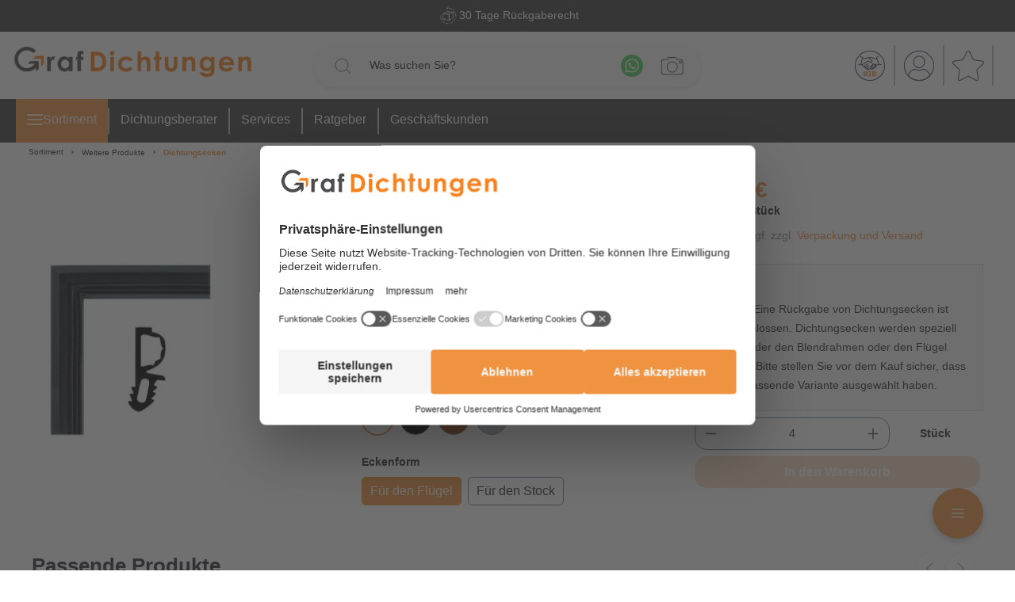

--- FILE ---
content_type: text/html; charset=UTF-8
request_url: https://www.graf-dichtungen.de/ecke-fuer-f2210-weiss-fuer-den-fluegel-e2210.html
body_size: 45757
content:

<!DOCTYPE html>

<html lang="de-DE"
      itemscope="itemscope"
      >

                                
    <head>
            
                                    <meta charset="utf-8">
            
                            <meta name="viewport"
                      content="width=device-width, initial-scale=1, shrink-to-fit=no">
            
                            <meta name="author"
                      content="">
                <meta name="robots"
                      content="index,follow">
                <meta name="revisit-after"
                      content="15 days">
                <meta name="keywords"
                      content="">
                <meta name="description"
                      content="Diese Profilecke für den Flügelrahmen ist passend für das weiße Dichtungsprofil F2210 ? Top Beratung ? Jetzt Online bestellen">
            
                                
                        <meta property="og:type" content="product"/>
        
                    <meta property="og:site_name" content="Dichtung Online-Shop von Graf-Dichtungen"/>
        
                    <meta property="og:url" content="https://www.graf-dichtungen.de/dichtungsecke-fuer-fluegelfalzdichtung-f2210-farbe-weiss-e2210.html"/>
        
                                    <meta property="og:title" content="Ecke für F2210 in weiß | Für den Flügel | E2210"/>
                    
                                    <meta property="og:description" content="Diese Profilecke für den Flügelrahmen ist passend für das weiße Dichtungsprofil F2210 ? Top Beratung ? Jetzt Online bestellen"/>
                    
                                    <meta property="og:image" content="https://www.graf-dichtungen.de/media/3d/ec/06/1752520786/E2210-image-1-20240125084406.webp?ts=1752520786"/>
                    
                                    <meta property="product:brand" content="Graf-Dichtungen GmbH"/>
                    
                                                            
            <meta property="product:price:amount"
                  content="7.02"/>
            <meta property="product:price:currency"
                  content="EUR"/>
        
                    <meta property="product:product_link" content="https://www.graf-dichtungen.de/dichtungsecke-fuer-fluegelfalzdichtung-f2210-farbe-weiss-e2210.html"/>
        
                    <meta name="twitter:card" content="product"/>
        
                    <meta name="twitter:site" content="Dichtung Online-Shop von Graf-Dichtungen"/>
        
                                    <meta property="twitter:title" content="Ecke für F2210 in weiß | Für den Flügel | E2210"/>
                    
                                    <meta property="twitter:description" content="Diese Profilecke für den Flügelrahmen ist passend für das weiße Dichtungsprofil F2210 ? Top Beratung ? Jetzt Online bestellen"/>
                    
                                    <meta property="twitter:image" content="https://www.graf-dichtungen.de/media/3d/ec/06/1752520786/E2210-image-1-20240125084406.webp?ts=1752520786"/>
                        
    
                            <meta 
                      content="Dichtung Online-Shop von Graf-Dichtungen">
                <meta 
                      content="">
                <meta 
                      content="true">
                <meta 
                      content="https://www.graf-dichtungen.de/media/67/dc/14/1652684260/graf-dichtungen-logo-online-shop_desktop.png?ts=1666767651">
            
                                            <meta name="theme-color"
                      content="#fff">
                            
                                                

                
                    <script type="application/ld+json">
            [{"@context":"https:\/\/schema.org\/","@type":"Product","name":"Dichtungsecke f\u00fcr Fl\u00fcgelfalzdichtung F2210 | Farbe: wei\u00df","description":"Die Dichtungsecke E2210 in der Farbe Wei\u00df bietet Ihnen die einwandfreie Erg\u00e4nzung zum Dichtungsprofil F2210 und eignet sich sowohl f\u00fcr Fenster als auch T\u00fcren. Wir schneiden Ihnen die Dichtung bereits passend zu und verschwei\u00dfen sie, damit im eingebauten Zustand, ein dichtes Ergebnis erzielt wird. Zudem halten verschwei\u00dfte Ecken deutlich l\u00e4nger dicht als verklebte. Durch die Verwendung von Profilecken stellen Sie sicher, dass die W\u00e4rmed\u00e4mmung und Energieeinsparung Ihres Haushaltes dauerhaft gew\u00e4hrleistet ist. Details zur Dichtung  Farbe: Wei\u00df Material: TPEGeeignet f\u00fcr: Fensterfl\u00fcgel, T\u00fcrfl\u00fcgel  Besonderheit von DichtungseckenAchten Sie bei der Auswahl der Ecke darauf, dass sie f\u00fcr Ihre Zwecke geeignet ist. Denn obwohl die Ecken f\u00fcr den innenliegenden Fensterrahmen und dem au\u00dfenliegenden Fensterfl\u00fcgel von oben genau gleich aussehen, sind sie es nicht. Sie sind Spiegelverkehrt. Mehr dazu erfahren Sie in unserem Youtube-Video: Unterschiede von geschwei\u00dften Dichtungsecken bei Rahmen und Fl\u00fcgel.Unsere Dichtungsecken lassen sich ganz einfach und ohne Vorkenntnisse einbauen: Reinigen Sie vor dem Einbau die Nut vor Staub und Schmutz. Daf\u00fcr eignet sich am besten ein angefeuchtetes Schwammtuch. Die Gummiecken werden anschlie\u00dfend zuerst in die Nut eingedr\u00fcckt und dazwischen kommt das Profil als Meterware. Geben Sie Sicherheitshalber in der L\u00e4nge etwas Zugabe, damit die Sto\u00dfenden fest aneinander liegen.\n","sku":"E2210","mpn":"E2210","brand":{"@type":"Brand","name":"Graf-Dichtungen GmbH"},"image":["https:\/\/www.graf-dichtungen.de\/media\/3d\/ec\/06\/1752520786\/E2210-image-1-20240125084406.webp?ts=1752520786"],"offers":[{"@type":"Offer","availability":"https:\/\/schema.org\/OutOfStock","itemCondition":"https:\/\/schema.org\/NewCondition","priceCurrency":"EUR","priceValidUntil":"2026-01-18","seller":{"@type":"Organization","name":"Graf-Dichtungen GmbH"},"url":"https:\/\/www.graf-dichtungen.de\/dichtungsecke-fuer-fluegelfalzdichtung-f2210-farbe-weiss-e2210.html","price":7.02}],"aggregateRating":{"@type":"AggregateRating","ratingValue":"4.86","reviewCount":"17704"}},{"@context":"https:\/\/schema.org","@type":"BreadcrumbList","itemListElement":[{"@type":"ListItem","position":1,"name":"Sortiment","item":"https:\/\/www.graf-dichtungen.de\/navigation\/0196ec4695857ee9acdf206a05bd8660"},{"@type":"ListItem","position":2,"name":"Weitere Produkte","item":"https:\/\/www.graf-dichtungen.de\/weitere-produkte.html"},{"@type":"ListItem","position":3,"name":"Dichtungsecken","item":"https:\/\/www.graf-dichtungen.de\/dichtungsecken\/"}]},{"@context":"https:\/\/schema.org","@type":"Organization","url":"https:\/\/www.graf-dichtungen.de\/media\/25\/a2\/6c\/1617792842\/graf-dichtungen-logo-online-shop.png"},{"@context":"https:\/\/schema.org","@type":"LocalBusiness","name":"Graf-Dichtungen GmbH","url":"https:\/\/www.graf-dichtungen.de","telephone":"+4989217546040","address":{"@type":"PostalAddress","streetAddress":"Franz-Josef-Delonge-Stra\u00dfe 12-14","addressLocality":"M\u00fcnchen","postalCode":"81249","addressCountry":"DE"},"openingHoursSpecification":[{"@type":"OpeningHoursSpecification","dayOfWeek":["Monday","Tuesday","Wednesday","Thursday","Friday","Saturday"],"opens":"09:00","closes":"18:00"}],"priceRange":"\u20ac\u20ac\u20ac","image":"https:\/\/www.graf-dichtungen.de\/media\/25\/a2\/6c\/1617792842\/graf-dichtungen-logo-online-shop.png"}]
        </script>
            


    <meta name="facebook-domain-verification" content="nc7z24bukmrf35ydeq6yqm3rld08g4"/>
    <script src="https://app.aiden.cx/webshop/build/aiden-embedded.min.js" async=""></script>

    <!-- BEGIN Usercentrics related code -->
    <link rel="dns-prefetch" href="//app.usercentrics.eu"/>
    <link rel="dns-prefetch" href="//api.usercentrics.eu"/>

    <script id="usercentrics-cmp" src="https://web.cmp.usercentrics.eu/ui/loader.js"
            data-settings-id="O9xJl6kMV" async></script>
    <!-- END Usercentrics related code -->

    <!-- BEGIN TrustedShops -->
    <script src="https://integrations.etrusted.com/applications/widget.js/v2" async defer></script>
    <!-- END TrustedShopts -->

                    <link rel="shortcut icon"
                  href="https://www.graf-dichtungen.de/media/00/59/7a/1604915536/favicon.webp?ts=1709715821">
        
                                <link rel="apple-touch-icon"
                  sizes="180x180"
                  href="https://www.graf-dichtungen.de/media/00/59/7a/1604915536/favicon.webp?ts=1709715821">
                    
                
    
    
            <link rel="canonical" href="https://www.graf-dichtungen.de/dichtungsecke-fuer-fluegelfalzdichtung-f2210-farbe-weiss-e2210.html">
    
                    <title>Ecke für F2210 in weiß | Für den Flügel | E2210</title>
    
                                                                                        <link rel="stylesheet"
                      href="https://www.graf-dichtungen.de/theme/0e9b3ecdcc204bab4f257133388470d6/css/all.css?1767861556">
                                    

    
    
    
            <style>
            :root {
                --moorl-advanced-search-width: 600px;
            }
        </style>
    

            <style>[data-ies-lazy-loading]{background-image: url('data:image/svg+xml;charset=UTF-8,                    <!-- By Sam Herbert (@sherb), for everyone. More @ http://goo.gl/7AJzbL --><svg width="55" height="80" viewBox="0 0 55 80" xmlns="http://www.w3.org/2000/svg" fill="%23000000"><g transform="matrix(1 0 0 -1 0 80)"><rect width="10" height="20" rx="3"><animate attributeName="height"                  begin="0s" dur="4.3s"                  values="20;45;57;80;64;32;66;45;64;23;66;13;64;56;34;34;2;23;76;79;20" calcMode="linear"                  repeatCount="indefinite" /></rect><rect x="15" width="10" height="80" rx="3"><animate attributeName="height"                  begin="0s" dur="2s"                  values="80;55;33;5;75;23;73;33;12;14;60;80" calcMode="linear"                  repeatCount="indefinite" /></rect><rect x="30" width="10" height="50" rx="3"><animate attributeName="height"                  begin="0s" dur="1.4s"                  values="50;34;78;23;56;23;34;76;80;54;21;50" calcMode="linear"                  repeatCount="indefinite" /></rect><rect x="45" width="10" height="30" rx="3"><animate attributeName="height"                  begin="0s" dur="2s"                  values="30;45;13;80;56;72;45;76;34;23;67;30" calcMode="linear"                  repeatCount="indefinite" /></rect></g></svg>                 ');}</style><script type="text/javascript">function onILL(i) {if (typeof i.removeAttribute === "function") {i.removeAttribute('data-ies-lazy-loading')}}</script>    

                

        
            <!-- Custom css file -->
        <link rel="stylesheet" href="https://www.graf-dichtungen.de/custom/custom.css?vs=26052025" crossorigin="anonymous">
    

                        <script>
        window.features = {"V6_5_0_0":true,"v6.5.0.0":true,"V6_6_0_0":true,"v6.6.0.0":true,"V6_7_0_0":false,"v6.7.0.0":false,"DISABLE_VUE_COMPAT":false,"disable.vue.compat":false,"ACCESSIBILITY_TWEAKS":false,"accessibility.tweaks":false,"ADMIN_VITE":false,"admin.vite":false,"TELEMETRY_METRICS":false,"telemetry.metrics":false,"CACHE_REWORK":false,"cache.rework":false,"PAYPAL_SETTINGS_TWEAKS":false,"paypal.settings.tweaks":false,"FEATURE_SWAGCMSEXTENSIONS_1":true,"feature.swagcmsextensions.1":true,"FEATURE_SWAGCMSEXTENSIONS_2":true,"feature.swagcmsextensions.2":true,"FEATURE_SWAGCMSEXTENSIONS_8":true,"feature.swagcmsextensions.8":true,"FEATURE_SWAGCMSEXTENSIONS_63":true,"feature.swagcmsextensions.63":true};
    </script>
        
                                                      
            <script>
            window.dataLayer = window.dataLayer || [];
            function gtag() { dataLayer.push(arguments); }

            (() => {
                const analyticsStorageEnabled = document.cookie.split(';').some((item) => item.trim().includes('google-analytics-enabled=1'));
                const adsEnabled = document.cookie.split(';').some((item) => item.trim().includes('google-ads-enabled=1'));

                // Always set a default consent for consent mode v2
                gtag('consent', 'default', {
                    'ad_user_data': adsEnabled ? 'granted' : 'denied',
                    'ad_storage': adsEnabled ? 'granted' : 'denied',
                    'ad_personalization': adsEnabled ? 'granted' : 'denied',
                    'analytics_storage': analyticsStorageEnabled ? 'granted' : 'denied'
                });
            })();
        </script>
    

          <script>
      if (window.DooFinderScriptLoaded != true) {
        window.DooFinderScriptLoaded = true;

        let styleLink = document.createElement("link");
        styleLink.href = "https://www.graf-dichtungen.de/bundles/doofinder/css/doofinder.css?1761119594";
        styleLink.rel = "stylesheet";
        document.head.appendChild(styleLink);

        let script = document.createElement("script");
        script.src = "https://eu1-config.doofinder.com/2.x/b3eac721-aaf8-4a19-8439-fc75d742f0bf.js";
        script.async = true;
        document.head.appendChild(script);

        let addToCartScript = document.createElement("script");
        addToCartScript.innerHTML = `
            class DoofinderAddToCartError extends Error {
    constructor(reason, status = "") {
      const message = "Error adding an item to the cart. Reason: " + reason + ". Status code: " + status;
      super(message);
      this.name = "DoofinderAddToCartError";
    }
  }

  document.addEventListener('doofinder.cart.add', async function(event) {
    const product = event.detail;
    const statusPromise = product.statusPromise;
    let isGroupLeader = product.grouping_id && product.grouping_id === product.item_id && product.group_leader;
    if(product.modifiable || isGroupLeader){
      //It's a configurable product, redirect to the product page to let the user configure the product
      statusPromise.reject(new DoofinderAddToCartError("It's a configurable product", 200));
      location.href = product.link;
      return;
    }

    const csrfTokenInput = document.querySelector('.product-info input[name="_csrf_token"]');

    let formData = new FormData();
    let productId = product.shopware_id;

    if (null !== csrfTokenInput && '' !== csrfTokenInput.value) {
      formData.append('_csrf_token', csrfTokenInput.value);
    }

    formData.append('redirectTo', 'frontend.cart.offcanvas');
    formData.append('lineItems[id][id]', productId);
    formData.append('lineItems[id][type]', 'product');
    formData.append('lineItems[id][referencedId]', productId);
    formData.append('lineItems[id][quantity]', 1);
    formData.append('lineItems[id][stackable]', 1);
    formData.append('lineItems[id][removable]', 1);

    let addItemUrl = '/checkout/line-item/add';

    instances = window.PluginManager.getPluginInstances("OffCanvasCart")
    if (instances.length > 0 && instances.some(i => typeof i.openOffCanvas === 'function')) {
      instances.forEach(i => typeof i.openOffCanvas === 'function' && i.openOffCanvas(addItemUrl, formData, () => {
        statusPromise.resolve("The item has been successfully added to the cart.");
      }))
    } else {
      let accessKey = 'SWSCS87XW1Q5SD8Y04DCSL33YQ';

      let headers = {
        'Accept': 'application/json',
        'Content-Type': 'application/json',
        'sw-access-key': accessKey,
      };
      let contextResult = await fetch("/store-api/context",
        {
          method: "GET",
          headers: headers
        }
      ).catch(error =>
        statusPromise.reject(new DoofinderAddToCartError("Couldn't fetch context", 200))
      );
      let context = await contextResult.json();
      let token = context.token;

      headers = {
        'sw-access-key': accessKey,
        'sw-context-token': token
      };
      let cartResult = await fetch(addItemUrl,
        {
          method: "POST",
          headers: headers,
          body: formData
        }
      ).catch(error =>
        statusPromise.reject(new DoofinderAddToCartError("Couldn't add line item to cart", 200))
      );
      let cart = await cartResult.json();
      statusPromise.resolve("The item has been successfully added to the cart.");
    }
  });


        `;
        document.head.appendChild(addToCartScript);

        let currency = 'EUR';
        (function(w, k) {w[k] = window[k] || function () { (window[k].q = window[k].q || []).push(arguments) }})(window, "doofinderApp");
        if (currency !== '') {
          doofinderApp("config", "currency", currency);
        }
      }
    </script>
          
    <!-- WbmTagManagerAnalytics Head Snippet Start -->
            <script id="wbmTagMangerDefine" type="text/javascript">
            let gtmIsTrackingProductClicks = Boolean(),
                gtmIsTrackingAddToWishlistClicks = Boolean(),
                gtmContainerId = 'GTM-M7DZLF7',
                hasSWConsentSupport = Boolean();
            window.wbmScriptIsSet = false;
            window.dataLayer = window.dataLayer || [];
            window.dataLayer.push({"event":"user","id":null})
        </script>
        <script id="wbmTagMangerDataLayer" type="text/javascript">
            window.dataLayer.push({ ecommerce: null });
            window.dataLayer.push({"google_tag_params":{"ecomm_prodid":"E2210","ecomm_pagetype":"product"}})

            
            var onEventDataLayer = JSON.parse('{"event":"view_item","ecommerce":{"value":7.02,"items":[{"item_category":"Dichtungsecken","price":7.02,"item_brand":"Graf-Dichtungen GmbH","item_id":"E2210","item_name":"Dichtungsecke f\u00fcr Fl\u00fcgelfalzdichtung F2210 | Farbe: wei\u00df","item_variant":"F\u00fcr den Fl\u00fcgel;Wei\u00df"}],"currency":"EUR"}}');
                    </script>    
                <script id="wbmTagManger-uc-addition" type="text/javascript">
            function gtag() {
                dataLayer.push(arguments);
            }

            // set „denied" as default for both ad and analytics storage as well as ad_user_data and ad_personalization,
            gtag("consent", "default", {
                ad_storage: "denied",
                ad_user_data: "denied",
                ad_personalization: "denied",
                analytics_storage: "denied",
                wait_for_update: 2000 // milliseconds to wait for update
            });

            // Enable ads data redaction by default [optional]
            gtag("set", "ads_data_redaction", true);
        </script>
    
                        <script id="wbmTagManger" type="text/javascript" >
                function getCookie(name) {
                    var cookieMatch = document.cookie.match(name + '=(.*?)(;|$)');
                    return cookieMatch && decodeURI(cookieMatch[1]);
                }

                var gtmCookieSet = getCookie('wbm-tagmanager-enabled');
                
                var googleTag = function(w,d,s,l,i){w[l]=w[l]||[];w[l].push({'gtm.start':new Date().getTime(),event:'gtm.js'});var f=d.getElementsByTagName(s)[0],j=d.createElement(s),dl=l!='dataLayer'?'&l='+l:'';j.async=true;j.src='https://www.googletagmanager.com/gtm.js?id='+i+dl+'';f.parentNode.insertBefore(j,f);};
                

                if (hasSWConsentSupport && gtmCookieSet === null) {
                    window.wbmGoogleTagmanagerId = gtmContainerId;
                    window.wbmScriptIsSet = false;
                    window.googleTag = googleTag;
                } else {
                    window.wbmScriptIsSet = true;
                    googleTag(window, document, 'script', 'dataLayer', gtmContainerId);
                    googleTag = null;

                    window.dataLayer = window.dataLayer || [];
                    function gtag() { dataLayer.push(arguments); }

                    if (hasSWConsentSupport) {
                        (() => {
                            const analyticsStorageEnabled = document.cookie.split(';').some((item) => item.trim().includes('google-analytics-enabled=1'));
                            const adsEnabled = document.cookie.split(';').some((item) => item.trim().includes('google-ads-enabled=1'));

                            gtag('consent', 'update', {
                                'ad_storage': adsEnabled ? 'granted' : 'denied',
                                'ad_user_data': adsEnabled ? 'granted' : 'denied',
                                'ad_personalization': adsEnabled ? 'granted' : 'denied',
                                'analytics_storage': analyticsStorageEnabled ? 'granted' : 'denied'
                            });
                        })();
                    }
                }
                
            </script><!-- WbmTagManagerAnalytics Head Snippet End -->
            


                
                            
            
                
                                    <script>
                    window.useDefaultCookieConsent = true;
                </script>
                    
                                            <script>
                window.activeNavigationId = 'f009b2a602474edbb219e87365d98b5f';
                window.router = {
                    'frontend.cart.offcanvas': '/checkout/offcanvas',
                    'frontend.cookie.offcanvas': '/cookie/offcanvas',
                    'frontend.checkout.finish.page': '/checkout/finish',
                    'frontend.checkout.info': '/widgets/checkout/info',
                    'frontend.menu.offcanvas': '/widgets/menu/offcanvas',
                    'frontend.cms.page': '/widgets/cms',
                    'frontend.cms.navigation.page': '/widgets/cms/navigation',
                    'frontend.account.addressbook': '/widgets/account/address-book',
                    'frontend.country.country-data': '/country/country-state-data',
                    'frontend.app-system.generate-token': '/app-system/Placeholder/generate-token',
                    };
                window.salesChannelId = '142888726bca4197a9f03a2241feb5be';
            </script>
        

        
    <script>
        window.router['widgets.swag.cmsExtensions.quickview'] = '/swag/cms-extensions/quickview';
        window.router['widgets.swag.cmsExtensions.quickview.variant'] = '/swag/cms-extensions/quickview/variant';
    </script>


    <script>
        window.router['frontend.graf.navigation.flyout'] = 'https://www.graf-dichtungen.de/graf/navigation/flyout';
        window.router['frontend.graf.filter.async'] = 'https://www.graf-dichtungen.de/graf/filterPanel/asyn';
    </script>

                                <script>
                
                window.breakpoints = {"xs":0,"sm":576,"md":768,"lg":992,"xl":1200,"xxl":1400};
            </script>
        
        
                        
                            <script>
                window.themeAssetsPublicPath = 'https://www.graf-dichtungen.de/theme/d71d7f53c7cb4099854d676dc60cc841/assets/';
            </script>
        
                
    <script>
                    window.maxiaTaxSwitch = {"pluginEnabled":true,"preselectAccountType":false,"showPopup":false,"popupTestMode":0,"popupProductPagesOnly":0,"isNet":false,"showOverlay":false,"cookieRequired":true,"cookieExpirationDays":14,"updateSettingUrl":"\/maxia-tax-switch","urlParameterName":"net","urlParameterHideModal":1};
                </script>
                                                        <script>
                        window.themeJsPublicPath = 'https://www.graf-dichtungen.de/theme/0e9b3ecdcc204bab4f257133388470d6/js/';
                    </script>
                                            <script type="text/javascript" src="https://www.graf-dichtungen.de/theme/0e9b3ecdcc204bab4f257133388470d6/js/storefront/storefront.js?1767861556" defer></script>
                                            <script type="text/javascript" src="https://www.graf-dichtungen.de/theme/0e9b3ecdcc204bab4f257133388470d6/js/swag-pay-pal/swag-pay-pal.js?1767861556" defer></script>
                                            <script type="text/javascript" src="https://www.graf-dichtungen.de/theme/0e9b3ecdcc204bab4f257133388470d6/js/digi1-cms-element-collapse/digi1-cms-element-collapse.js?1767861556" defer></script>
                                            <script type="text/javascript" src="https://www.graf-dichtungen.de/theme/0e9b3ecdcc204bab4f257133388470d6/js/moorl-foundation/moorl-foundation.js?1767861556" defer></script>
                                            <script type="text/javascript" src="https://www.graf-dichtungen.de/theme/0e9b3ecdcc204bab4f257133388470d6/js/swag-amazon-pay/swag-amazon-pay.js?1767861556" defer></script>
                                            <script type="text/javascript" src="https://www.graf-dichtungen.de/theme/0e9b3ecdcc204bab4f257133388470d6/js/lenz-platform-vat-id-validation/lenz-platform-vat-id-validation.js?1767861556" defer></script>
                                            <script type="text/javascript" src="https://www.graf-dichtungen.de/theme/0e9b3ecdcc204bab4f257133388470d6/js/swag-cms-extensions/swag-cms-extensions.js?1767861556" defer></script>
                                            <script type="text/javascript" src="https://www.graf-dichtungen.de/theme/0e9b3ecdcc204bab4f257133388470d6/js/maxia-tax-switch6/maxia-tax-switch6.js?1767861556" defer></script>
                                            <script type="text/javascript" src="https://www.graf-dichtungen.de/theme/0e9b3ecdcc204bab4f257133388470d6/js/neti-next-store-locator/neti-next-store-locator.js?1767861556" defer></script>
                                            <script type="text/javascript" src="https://www.graf-dichtungen.de/theme/0e9b3ecdcc204bab4f257133388470d6/js/neti-next-store-pickup/neti-next-store-pickup.js?1767861556" defer></script>
                                            <script type="text/javascript" src="https://www.graf-dichtungen.de/theme/0e9b3ecdcc204bab4f257133388470d6/js/emcgn-gewerbeschein/emcgn-gewerbeschein.js?1767861556" defer></script>
                                            <script type="text/javascript" src="https://www.graf-dichtungen.de/theme/0e9b3ecdcc204bab4f257133388470d6/js/neon-platform-unitarticles/neon-platform-unitarticles.js?1767861556" defer></script>
                                            <script type="text/javascript" src="https://www.graf-dichtungen.de/theme/0e9b3ecdcc204bab4f257133388470d6/js/prems-wishlist/prems-wishlist.js?1767861556" defer></script>
                                            <script type="text/javascript" src="https://www.graf-dichtungen.de/theme/0e9b3ecdcc204bab4f257133388470d6/js/tonur-packstation6/tonur-packstation6.js?1767861556" defer></script>
                                            <script type="text/javascript" src="https://www.graf-dichtungen.de/theme/0e9b3ecdcc204bab4f257133388470d6/js/maxia-listing-variants6/maxia-listing-variants6.js?1767861556" defer></script>
                                            <script type="text/javascript" src="https://www.graf-dichtungen.de/theme/0e9b3ecdcc204bab4f257133388470d6/js/is-customize/is-customize.js?1767861556" defer></script>
                                            <script type="text/javascript" src="https://www.graf-dichtungen.de/theme/0e9b3ecdcc204bab4f257133388470d6/js/cbax-modul-analytics/cbax-modul-analytics.js?1767861556" defer></script>
                                            <script type="text/javascript" src="https://www.graf-dichtungen.de/theme/0e9b3ecdcc204bab4f257133388470d6/js/sensus-uptain-connect6/sensus-uptain-connect6.js?1767861556" defer></script>
                                            <script type="text/javascript" src="https://www.graf-dichtungen.de/theme/0e9b3ecdcc204bab4f257133388470d6/js/wbm-tag-manager-analytics/wbm-tag-manager-analytics.js?1767861556" defer></script>
                                            <script type="text/javascript" src="https://www.graf-dichtungen.de/theme/0e9b3ecdcc204bab4f257133388470d6/js/dvsn-bundle/dvsn-bundle.js?1767861556" defer></script>
                                            <script type="text/javascript" src="https://www.graf-dichtungen.de/theme/0e9b3ecdcc204bab4f257133388470d6/js/lenz-platform-order-comment/lenz-platform-order-comment.js?1767861556" defer></script>
                                            <script type="text/javascript" src="https://www.graf-dichtungen.de/theme/0e9b3ecdcc204bab4f257133388470d6/js/moorl-forms/moorl-forms.js?1767861556" defer></script>
                                            <script type="text/javascript" src="https://www.graf-dichtungen.de/theme/0e9b3ecdcc204bab4f257133388470d6/js/ies-commission-field6/ies-commission-field6.js?1767861556" defer></script>
                                            <script type="text/javascript" src="https://www.graf-dichtungen.de/theme/0e9b3ecdcc204bab4f257133388470d6/js/acris-gpsr-c-s/acris-gpsr-c-s.js?1767861556" defer></script>
                                            <script type="text/javascript" src="https://www.graf-dichtungen.de/theme/0e9b3ecdcc204bab4f257133388470d6/js/moorl-captcha/moorl-captcha.js?1767861556" defer></script>
                                            <script type="text/javascript" src="https://www.graf-dichtungen.de/theme/0e9b3ecdcc204bab4f257133388470d6/js/r-h-web-cms-elements/r-h-web-cms-elements.js?1767861556" defer></script>
                                            <script type="text/javascript" src="https://www.graf-dichtungen.de/theme/0e9b3ecdcc204bab4f257133388470d6/js/cogi-friends/cogi-friends.js?1767861556" defer></script>
                                            <script type="text/javascript" src="https://www.graf-dichtungen.de/theme/0e9b3ecdcc204bab4f257133388470d6/js/doo-finder/doo-finder.js?1767861556" defer></script>
                                            <script type="text/javascript" src="https://www.graf-dichtungen.de/theme/0e9b3ecdcc204bab4f257133388470d6/js/graf-dichtungen/graf-dichtungen.js?1767861556" defer></script>
                                                        

    
    
    


                                            
            
            
            <script>window.maxiaListingVariants = {"cmsPageId":"0196ec5b84b97ab9955ff2b00f56c783","ajaxUrl":"\/maxia-variants\/product","popupCloseIcon":"<span class=\"icon icon-x icon-sm\">\n            <svg xmlns=\"http:\/\/www.w3.org\/2000\/svg\" xmlns:xlink=\"http:\/\/www.w3.org\/1999\/xlink\" width=\"24\" height=\"24\" viewBox=\"0 0 24 24\"><defs><path d=\"m10.5858 12-7.293-7.2929c-.3904-.3905-.3904-1.0237 0-1.4142.3906-.3905 1.0238-.3905 1.4143 0L12 10.5858l7.2929-7.293c.3905-.3904 1.0237-.3904 1.4142 0 .3905.3906.3905 1.0238 0 1.4143L13.4142 12l7.293 7.2929c.3904.3905.3904 1.0237 0 1.4142-.3906.3905-1.0238.3905-1.4143 0L12 13.4142l-7.2929 7.293c-.3905.3904-1.0237.3904-1.4142 0-.3905-.3906-.3905-1.0238 0-1.4143L10.5858 12z\" id=\"icons-default-x\" \/><\/defs><use xlink:href=\"#icons-default-x\" fill=\"#758CA3\" fill-rule=\"evenodd\" \/><\/svg>\n    <\/span>","popupCloseButtonLabel":"Variantenauswahl schlie\u00dfen","quickBuyDetailLink":true,"detailRedirectUrl":"\/maxia-variants\/redirect"};</script>
            </head>

        
                
    <body class="is-ctl-product is-act-index">

            <div class="skip-to-content bg-primary-subtle text-primary-emphasis visually-hidden-focusable overflow-hidden">
            <div class="container d-flex justify-content-center">
                <a href="#content-main" class="skip-to-content-link d-inline-flex text-decoration-underline m-1 p-2 fw-bold gap-2">
                    Zum Hauptinhalt springen
                </a>
            </div>
        </div>
    
                                        <noscript>
                <iframe src="https://www.googletagmanager.com/ns.html?id=GTM-M7DZLF7"
                        height="0"
                        width="0"
                        style="display:none;visibility:hidden"
                        title="Google Tagmanager">

                </iframe>
            </noscript>
            
                <noscript class="noscript-main">
                
    <div role="alert"
                  class="alert alert-info alert-has-icon">
                                                                        
                                                                                                                                                                    <span class="icon icon-info">
                        <svg xmlns="http://www.w3.org/2000/svg" xmlns:xlink="http://www.w3.org/1999/xlink" width="24" height="24" viewBox="0 0 24 24"><defs><path d="M12 7c.5523 0 1 .4477 1 1s-.4477 1-1 1-1-.4477-1-1 .4477-1 1-1zm1 9c0 .5523-.4477 1-1 1s-1-.4477-1-1v-5c0-.5523.4477-1 1-1s1 .4477 1 1v5zm11-4c0 6.6274-5.3726 12-12 12S0 18.6274 0 12 5.3726 0 12 0s12 5.3726 12 12zM12 2C6.4772 2 2 6.4772 2 12s4.4772 10 10 10 10-4.4772 10-10S17.5228 2 12 2z" id="icons-default-info" /></defs><use xlink:href="#icons-default-info" fill="#758CA3" fill-rule="evenodd" /></svg>
        </span>
    
                                                        
                                    
                    <div class="alert-content-container">
                                                    
                                                        <div class="alert-content">                                                    Um unseren Shop in vollem Umfang nutzen zu können, empfehlen wir Ihnen Javascript in Ihrem Browser zu aktivieren.
                                                                </div>                
                                                                </div>
            </div>
            </noscript>
        

                        
            <header class="header-main">
                        
                    
                                                 
                                                 
                                                 
                            
                            
                        <div class="top-bar">
            <div class="container">

                
                <div class="glide"
                     id="top-bar-glide-slider"
                     data-glide-slider-base
                     data-glide-slider-base-options="{&quot;sliderSelector&quot;:&quot;#top-bar-glide-slider&quot;,&quot;sliderConfig&quot;:{&quot;startAt&quot;:1,&quot;focusAt&quot;:&quot;center&quot;,&quot;perView&quot;:1,&quot;type&quot;:&quot;carousel&quot;,&quot;autoplay&quot;:true,&quot;rewind&quot;:true,&quot;bound&quot;:true,&quot;animationTimingFunc&quot;:&quot;bounce&quot;,&quot;animationDuration&quot;:10000,&quot;breakpoints&quot;:{&quot;768&quot;:{&quot;perView&quot;:1},&quot;480&quot;:{&quot;perView&quot;:1}}}}"
                >
                    <div class="glide__track" data-glide-el="track">
                        <ul class="glide__slides top-bar__list">
                                                            <li class="top-bar__list-item glide__slide">

                                                                        
                                                                            
                                                                                                                                                        <span class="icon icon-graf icon-graf-redesign-camera">
                        <svg id="redesign-camera" class="redesign  redesign__camera" data-name="Layer 1" xmlns="http://www.w3.org/2000/svg"
     xmlns:xlink="http://www.w3.org/1999/xlink" viewBox="0 0 512 512">
    <defs>
        <style>
            .cls-1,.cls-3{fill:none;}.cls-2{clip-path:url(#clip-path);}.cls-3{stroke:currentColor;stroke-linecap:round;stroke-linejoin:round;stroke-width:12px;}
        </style>
        <clipPath id="clip-path">
            <rect class="cls-1" width="512" height="512"/>
        </clipPath>
    </defs>
    <title>Camera</title>
    <g class="cls-2">
        <circle class="cls-3" cx="330" cy="292.8" r="123.8"/>
        <circle class="cls-3" cx="330" cy="292.8" r="90.8"/>
        <path class="cls-3" d="M276.1,292.8a54,54,0,0,1,53.9-54"/>
        <rect class="cls-3" x="32" y="120.6" width="448" height="313.8" rx="40.7"/>
        <path class="cls-3" d="M131.3,120.6V97.1a11.6,11.6,0,0,1,11.6-11.7h51.7a11.6,11.6,0,0,1,11.6,11.7v23.5"/>
        <path class="cls-3" d="M282.7,120.6V92.4a14.8,14.8,0,0,1,14.7-14.8h88.9A14.8,14.8,0,0,1,401,92.4v28.2"/>
        <rect class="cls-3" x="72.5" y="150.6" width="58.8" height="37.53" rx="6.3"/>
        <line class="cls-3" x1="245.9" y1="383.6" x2="32" y2="383.6"/>
        <line class="cls-3" x1="227.4" y1="223.4" x2="32" y2="223.4"/>
        <line class="cls-3" x1="480" y1="223.4" x2="432.7" y2="223.4"/>
        <line class="cls-3" x1="480" y1="383.6" x2="414.2" y2="383.6"/>
    </g>
</svg>
        </span>
    
                                        
                                                                        Viele Profile ab 1 Meter
                                </li>
                                                            <li class="top-bar__list-item glide__slide">

                                                                        
                                                                            
                                                                                                                                                        <span class="icon icon-graf icon-graf-redesign-product-return">
                        <?xml version="1.0" encoding="UTF-8" standalone="no"?>
<!DOCTYPE svg PUBLIC "-//W3C//DTD SVG 1.1//EN" "http://www.w3.org/Graphics/SVG/1.1/DTD/svg11.dtd">
<svg id="is-redesign-product-return"
     class="redesign  is-redesign__product-return"
     width="100%" height="100%" viewBox="0 0 512 512" version="1.1" xmlns="http://www.w3.org/2000/svg"
     xmlns:xlink="http://www.w3.org/1999/xlink" xml:space="preserve" xmlns:serif="http://www.serif.com/"
     style="fill-rule:evenodd;clip-rule:evenodd;stroke-linejoin:round;stroke-miterlimit:2;">
    <g transform="matrix(1,0,0,1,215.068,40.0002)">
        <g transform="matrix(0.9965,0,0,0.99412,-214.172,-38.5286)">
            <path d="M280.1,375.6L139.1,356.6C136.082,356.157 133.817,353.55 133.8,350.5L133.8,224L280.1,243.7L280.1,375.6Z"
                  style="fill:none;fill-rule:nonzero;stroke:currentColor;stroke-width:12.12px;"/>
        </g>
        <g transform="matrix(0.9965,0,0,0.99412,-214.172,-38.5286)">
            <path d="M280.1,375.6L375,324.6C376.948,323.548 378.176,321.514 378.2,319.3L378.2,191L280.1,243.7L280.1,375.6Z"
                  style="fill:none;fill-rule:nonzero;stroke:currentColor;stroke-width:12.12px;"/>
        </g>
        <g transform="matrix(0.9965,0,0,0.99412,-214.172,-38.5286)">
            <path d="M133.8,224L230.1,172.2C231.24,171.617 232.534,171.407 233.8,171.6L378.2,191"
                  style="fill:none;fill-rule:nonzero;stroke:currentColor;stroke-width:12.12px;"/>
        </g>
        <g transform="matrix(0.9965,0,0,0.99412,-214.172,-38.5286)">
            <path d="M302.9,180.9L204.9,233.6"
                  style="fill:none;fill-rule:nonzero;stroke:currentColor;stroke-width:12.12px;"/>
        </g>
        <g transform="matrix(0.9965,0,0,0.99412,-214.172,-38.5286)">
            <path d="M161.7,337.7L188,341.2"
                  style="fill:none;fill-rule:nonzero;stroke:currentColor;stroke-width:12.12px;stroke-linecap:round;"/>
        </g>
        <g transform="matrix(0.9965,0,0,0.99412,-214.172,-38.5286)">
            <path d="M436.6,273.6C436.6,174.526 355.074,93 256,93L220.9,93"
                  style="fill:none;fill-rule:nonzero;stroke:currentColor;stroke-width:12.12px;"/>
        </g>
        <g transform="matrix(0.9965,0,0,0.99412,-214.172,-38.5286)">
            <path d="M256,128.1L220.9,93L256,57.9"
                  style="fill:none;fill-rule:nonzero;stroke:currentColor;stroke-width:12.12px;stroke-linecap:round;"/>
        </g>
        <g transform="matrix(0.9965,0,0,0.99412,-214.172,-38.5286)">
            <path d="M75.4,273.6C75.4,279.3 75.7,284.9 76.2,290.5"
                  style="fill:none;fill-rule:nonzero;stroke:currentColor;stroke-width:12.12px;stroke-linecap:round;"/>
        </g>
        <g transform="matrix(0.9965,0,0,0.99412,-214.172,-38.5286)">
            <path d="M83,325.3C105.798,401.555 176.442,454.168 256.032,454.168C342.126,454.168 416.838,392.605 433.3,308.1"
                  style="fill:none;fill-rule:nonzero;stroke:currentColor;stroke-width:12.12px;stroke-linecap:round;stroke-dasharray:48.47,48.47,48.47,48.47,0,0;"/>
        </g>
        <g transform="matrix(0.9965,0,0,0.99412,-214.172,-38.5286)">
            <path d="M435.8,290.5C436.3,284.9 436.6,279.3 436.6,273.6"
                  style="fill:none;fill-rule:nonzero;stroke:currentColor;stroke-width:12.12px;stroke-linecap:round;"/>
        </g>
    </g>
</svg>

        </span>
    
                                        
                                                                        30 Tage Rückgaberecht
                                </li>
                                                            <li class="top-bar__list-item glide__slide">

                                                                        
                                                                            
                                                                                                                                                        <span class="icon icon-graf icon-graf-redesign-speedy-delivery">
                        <svg id="redesign-speedy-delivery" class="redesign redesign__speedy-delivery" data-name="Layer 1"
     xmlns="http://www.w3.org/2000/svg"
     xmlns:xlink="http://www.w3.org/1999/xlink" viewBox="0 0 512 512">
    <defs>
        <style>
            .cls-1,.cls-3{fill:none;}
            .cls-3{stroke:currentColor;stroke-linecap:round;stroke-linejoin:round;stroke-width:12px;}
        </style>
        <clipPath id="clip-path">
            <rect class="cls-1" width="512" height="512"/>
        </clipPath>
    </defs>
    <title>Speedy Delivery</title>
    <g class="cls-2">
        <line class="cls-3" x1="204" y1="162.1" x2="123.3" y2="162.1"/>
        <line class="cls-3" x1="97.5" y1="162.1" x2="90.1" y2="162.1"/>
        <line class="cls-3" x1="191.3" y1="205.7" x2="65.5" y2="205.7"/>
        <line class="cls-3" x1="39.6" y1="205.7" x2="32.3" y2="205.7"/>
        <line class="cls-3" x1="215.1" y1="249.3" x2="98.7" y2="249.3"/>
        <line class="cls-3" x1="72.8" y1="249.3" x2="65.5" y2="249.3"/>
        <line class="cls-3" x1="348" y1="356.3" x2="310" y2="356.3"/>
        <path class="cls-3" d="M73.5,356.3H47.3a15,15,0,0,1-15-15.1V311"/>
        <path class="cls-3" d="M151.8,356.3H327.2V131.6a15.2,15.2,0,0,0-15.1-15.1H98.7"/>
        <path class="cls-3"
              d="M327.2,169.7h73a32.9,32.9,0,0,1,26,12.7l42.7,55A51.8,51.8,0,0,1,479.7,269v63.3a23.9,23.9,0,0,1-22.9,24H426.2"/>
        <line class="cls-3" x1="476.5" y1="251.3" x2="327.2" y2="251.3"/>
        <circle class="cls-3" cx="387.1" cy="356.4" r="39.1"/>
        <circle class="cls-3" cx="112.7" cy="356.4" r="39.1"/>
        <line class="cls-3" x1="44.9" y1="395.5" x2="451.6" y2="395.5"/>
    </g>
</svg>
        </span>
    
                                        
                                                                        Schneller &amp; kostenloser Versand ab 99€
                                </li>
                                                    </ul>
                    </div>
                </div>
            </div>
        </div>
    
                        <div class="container">
                            
                <div class="col-12 col-lg-4 header-logo-col">
                        
                <div class="header-logo-main">
                      <a class="header-logo-main-link"
               href="/"
               title="Zur Startseite gehen">
                                    <picture class="header-logo-picture">
                                                                            
                                                                                    <source srcset="https://www.graf-dichtungen.de/media/6d/29/d1/1652684288/graf-dichtungen-logo-online-shop_mobile.png?ts=1666767671"
                                        media="(max-width: 767px)">
                                                    
                                      <img src="https://www.graf-dichtungen.de/media/67/dc/14/1652684260/graf-dichtungen-logo-online-shop_desktop.png?ts=1666767651"
              alt="Zur Startseite gehen"
              class="img-fluid header-logo-main-img" width="435px" height="75px"/>
                          </picture>
                            </a>
        

          <script>
      if (window.DooFinderScriptLoaded != true) {
        window.DooFinderScriptLoaded = true;

        let styleLink = document.createElement("link");
        styleLink.href = "https://www.graf-dichtungen.de/bundles/doofinder/css/doofinder.css?1761119594";
        styleLink.rel = "stylesheet";
        document.head.appendChild(styleLink);

        let script = document.createElement("script");
        script.src = "https://eu1-config.doofinder.com/2.x/b3eac721-aaf8-4a19-8439-fc75d742f0bf.js";
        script.async = true;
        document.head.appendChild(script);

        let addToCartScript = document.createElement("script");
        addToCartScript.innerHTML = `
            class DoofinderAddToCartError extends Error {
    constructor(reason, status = "") {
      const message = "Error adding an item to the cart. Reason: " + reason + ". Status code: " + status;
      super(message);
      this.name = "DoofinderAddToCartError";
    }
  }

  document.addEventListener('doofinder.cart.add', async function(event) {
    const product = event.detail;
    const statusPromise = product.statusPromise;
    let isGroupLeader = product.grouping_id && product.grouping_id === product.item_id && product.group_leader;
    if(product.modifiable || isGroupLeader){
      //It's a configurable product, redirect to the product page to let the user configure the product
      statusPromise.reject(new DoofinderAddToCartError("It's a configurable product", 200));
      location.href = product.link;
      return;
    }

    const csrfTokenInput = document.querySelector('.product-info input[name="_csrf_token"]');

    let formData = new FormData();
    let productId = product.shopware_id;

    if (null !== csrfTokenInput && '' !== csrfTokenInput.value) {
      formData.append('_csrf_token', csrfTokenInput.value);
    }

    formData.append('redirectTo', 'frontend.cart.offcanvas');
    formData.append('lineItems[id][id]', productId);
    formData.append('lineItems[id][type]', 'product');
    formData.append('lineItems[id][referencedId]', productId);
    formData.append('lineItems[id][quantity]', 1);
    formData.append('lineItems[id][stackable]', 1);
    formData.append('lineItems[id][removable]', 1);

    let addItemUrl = '/checkout/line-item/add';

    instances = window.PluginManager.getPluginInstances("OffCanvasCart")
    if (instances.length > 0 && instances.some(i => typeof i.openOffCanvas === 'function')) {
      instances.forEach(i => typeof i.openOffCanvas === 'function' && i.openOffCanvas(addItemUrl, formData, () => {
        statusPromise.resolve("The item has been successfully added to the cart.");
      }))
    } else {
      let accessKey = 'SWSCS87XW1Q5SD8Y04DCSL33YQ';

      let headers = {
        'Accept': 'application/json',
        'Content-Type': 'application/json',
        'sw-access-key': accessKey,
      };
      let contextResult = await fetch("/store-api/context",
        {
          method: "GET",
          headers: headers
        }
      ).catch(error =>
        statusPromise.reject(new DoofinderAddToCartError("Couldn't fetch context", 200))
      );
      let context = await contextResult.json();
      let token = context.token;

      headers = {
        'sw-access-key': accessKey,
        'sw-context-token': token
      };
      let cartResult = await fetch(addItemUrl,
        {
          method: "POST",
          headers: headers,
          body: formData
        }
      ).catch(error =>
        statusPromise.reject(new DoofinderAddToCartError("Couldn't add line item to cart", 200))
      );
      let cart = await cartResult.json();
      statusPromise.resolve("The item has been successfully added to the cart.");
    }
  });


        `;
        document.head.appendChild(addToCartScript);

        let currency = 'EUR';
        (function(w, k) {w[k] = window[k] || function () { (window[k].q = window[k].q || []).push(arguments) }})(window, "doofinderApp");
        if (currency !== '') {
          doofinderApp("config", "currency", currency);
        }
      }
    </script>
      </div>
        </div>
    
            <div class="col-12 order-1 col-lg-5 order-lg-2 header-actions-col d-flex justify-content-end">
            <div class="row g-0 justify-content-end">
                                                            <div class="col-auto d-sm-none">
                            <div class="search-toggle">
                                <button class="btn header-actions-btn search-toggle-btn js-search-toggle-btn collapsed"
                                        type="button"
                                        data-bs-toggle="collapse"
                                        data-bs-target="#searchCollapse"
                                        aria-expanded="false"
                                        aria-controls="searchCollapse"
                                        aria-label="Suchen"
                                >
                                                                                                                                                    <span class="icon icon-graf icon-graf-search">
                        <!-- Uploaded to: SVG Repo, www.svgrepo.com, Transformed by: SVG Repo Mixer Tools -->
<svg id="search" width="256px" height="256px" viewBox="0 0 24 24" fill="none" xmlns="http://www.w3.org/2000/svg">

    <g id="SVGRepo_bgCarrier" stroke-width="0"/>

    <g id="SVGRepo_tracerCarrier" stroke-linecap="round" stroke-linejoin="round"/>

    <g id="SVGRepo_iconCarrier">
        <path d="M10.77 18.3C9.2807 18.3 7.82485 17.8584 6.58655 17.031C5.34825 16.2036 4.38311 15.0275 3.81318 13.6516C3.24325 12.2757 3.09413 10.7616 3.38468 9.30096C3.67523 7.84029 4.39239 6.49857 5.44548 5.44548C6.49857 4.39239 7.84029 3.67523 9.30096 3.38468C10.7616 3.09413 12.2757 3.24325 13.6516 3.81318C15.0275 4.38311 16.2036 5.34825 17.031 6.58655C17.8584 7.82485 18.3 9.2807 18.3 10.77C18.3 11.7588 18.1052 12.738 17.7268 13.6516C17.3484 14.5652 16.7937 15.3953 16.0945 16.0945C15.3953 16.7937 14.5652 17.3484 13.6516 17.7268C12.738 18.1052 11.7588 18.3 10.77 18.3ZM10.77 4.74999C9.58331 4.74999 8.42327 5.10189 7.43657 5.76118C6.44988 6.42046 5.68084 7.35754 5.22672 8.45389C4.77259 9.55025 4.65377 10.7566 4.88528 11.9205C5.11679 13.0844 5.68824 14.1535 6.52735 14.9926C7.36647 15.8317 8.43556 16.4032 9.59945 16.6347C10.7633 16.8662 11.9697 16.7474 13.0661 16.2933C14.1624 15.8391 15.0995 15.0701 15.7588 14.0834C16.4181 13.0967 16.77 11.9367 16.77 10.75C16.77 9.15869 16.1379 7.63257 15.0126 6.50735C13.8874 5.38213 12.3613 4.74999 10.77 4.74999Z"
              fill="#000000"/>
        <path d="M20 20.75C19.9015 20.7504 19.8038 20.7312 19.7128 20.6934C19.6218 20.6557 19.5392 20.6001 19.47 20.53L15.34 16.4C15.2075 16.2578 15.1354 16.0697 15.1388 15.8754C15.1422 15.6811 15.221 15.4958 15.3584 15.3583C15.4958 15.2209 15.6812 15.1422 15.8755 15.1388C16.0698 15.1354 16.2578 15.2075 16.4 15.34L20.53 19.47C20.6704 19.6106 20.7493 19.8012 20.7493 20C20.7493 20.1987 20.6704 20.3893 20.53 20.53C20.4608 20.6001 20.3782 20.6557 20.2872 20.6934C20.1962 20.7312 20.0985 20.7504 20 20.75Z"
              fill="#000000"/>
    </g>

</svg>
        </span>
    
                                    </button>
                            </div>
                        </div>
                                            
                    
                                            
                                                                            <div class="col-auto">
                                <div class="header-action__b2b">
                                    <a rel="nofollow" class="btn header-actions-btn"
                                       target="_blank"
                                       href="https://b2b.graf-dichtungen.de"
                                       title="B2B">
                                                                                                                                                        <span class="icon icon-graf icon-graf-redesign-b2b">
                        <svg id="redesign-b2b" class="redesign  redesign__b2b" data-name="Layer 1" xmlns="http://www.w3.org/2000/svg"
     viewBox="0 0 512 512">
    <defs>
        <style>
            .cls-1,
            .cls-3{fill:none;}
            .cls-2{clip-path:url(#clip-path);}
            .cls-3{stroke:#2e2e2e;stroke-linecap:round;stroke-linejoin:round;stroke-width:12px;}
            .cls-4{fill:#ef9340 !important;}
        </style>
        <clipPath id="clip-path">
            <rect class="cls-1" width="512" height="512"/>
        </clipPath>
    </defs>
    <g class="cls-2">
        <path class="cls-3"
              d="M155.9,156s14.7,6.8,30.8,3.2,35.5-20.6,58.5-4.9c14.2,9.8,29,24.7,38.3,34.7a14.6,14.6,0,0,1-.4,20.2h0a14.7,14.7,0,0,1-18.4,1.9L248,200a25.6,25.6,0,0,0-28.2-.1l-52,33.9a37.7,37.7,0,0,1-30.5,4.9l-4.6-1.3"/>
        <path class="cls-3" d="M347.8,158.7s-16.1,4.7-29.8,1.1-48.8-20.6-59.7-17a160,160,0,0,0-19.3,8"/>
        <path class="cls-3"
              d="M158,238.4a16,16,0,0,0-3.4,9.8,18.2,18.2,0,0,0,2.5,8.9,16.7,16.7,0,0,0,22.8,5.3l3.9-2.4h.1c0-.2,0-.2.1-.2l46.5-28.9"/>
        <path class="cls-3"
              d="M184,259.7c-.1,0-.1,0-.1.2a13.2,13.2,0,0,0-3.5,9,12.8,12.8,0,0,0,2.1,7.2,13.5,13.5,0,0,0,18.6,4.3l1.5-1,39.8-24.8"/>
        <path class="cls-3"
              d="M202.6,279.4a12.1,12.1,0,0,0-2.4,7,11.5,11.5,0,0,0,1.8,6.2,11.7,11.7,0,0,0,16.1,3.8l6.3-3.9a.2.2,0,0,1,.2-.2l15-9.3"/>
        <path class="cls-3"
              d="M332.2,261.1a7.8,7.8,0,0,0,6.7-1.3,7.7,7.7,0,0,0,3-7.5h0a8.1,8.1,0,0,0-1.4-3.5l-8.3-11a7.9,7.9,0,0,0-14.1,4.2v.2"/>
        <path class="cls-3"
              d="M292.3,250.7a13.2,13.2,0,0,1-1.7-6.3,12.4,12.4,0,0,1,22.1-7.8l2.1,2.7,13.8,17.3,3.3,4.2A12.4,12.4,0,0,1,313.1,277"/>
        <path class="cls-3"
              d="M275.1,266.4a11.4,11.4,0,0,1-1.6-5.9,11.9,11.9,0,0,1,18.8-9.8,13.7,13.7,0,0,1,2.5,2.3l16.5,20.8a12.6,12.6,0,0,1,1.8,3.2h0a12.1,12.1,0,0,1-3.7,13.6,11.9,11.9,0,0,1-15.1-.2"/>
        <rect class="cls-3" x="267.2" y="262.8" width="20.4" height="43.12" rx="10.2"
              transform="translate(671.5 334.4) rotate(141.5)"/>
        <path class="cls-3"
              d="M224.6,292.3a.2.2,0,0,0-.2.2,9.1,9.1,0,0,0-2.4,7.7c.1.4.1.7.2,1.1a15.1,15.1,0,0,0,1.3,2.9,9.5,9.5,0,0,0,13.2,2.7L269,290.2"/>
        <polyline class="cls-3" points="377.7 233.7 341.9 252.3 341.9 252.3"/>
        <path class="cls-3"
              d="M101.6,241.9l12.1,3.4a16.5,16.5,0,0,0,20.4-11.4L155,159.3a16.7,16.7,0,0,0-11.4-20.4l-12.2-3.4"/>
        <path class="cls-3"
              d="M410.4,236.7l-11.7,4.6a16.6,16.6,0,0,1-21.4-9.3l-28.2-72.3a16.4,16.4,0,0,1,9.4-21.3l11.7-4.6"/>
        <path class="cls-4"
              d="M171.1,397.5v-68h24.5c8.7,0,15.4,1.6,19.9,4.8s6.9,7.9,6.9,14a16.4,16.4,0,0,1-2.5,9,14.2,14.2,0,0,1-7.1,5.5A14.6,14.6,0,0,1,221,368a15.4,15.4,0,0,1,2.8,9.4q0,9.9-6.3,15c-4.2,3.3-10.5,5-18.8,5.1Zm16.4-39.6h8.6c3.5-.1,6.1-.7,7.6-2a7.2,7.2,0,0,0,2.3-5.7c0-2.9-.8-4.9-2.5-6.2s-4.3-1.9-7.9-1.9h-8.1Zm0,10.7v16.3h10.8a10.6,10.6,0,0,0,6.8-2,7.3,7.3,0,0,0,2.4-5.8c0-5.6-2.9-8.5-8.5-8.5Z"/>
        <path class="cls-4"
              d="M279.3,397.5H231.8V387.2l21.9-22.9q8.1-9.3,8.1-14.7a10.4,10.4,0,0,0-1.9-6.6,6.8,6.8,0,0,0-5.6-2.3,6.9,6.9,0,0,0-5.8,3,12.8,12.8,0,0,0-2.3,7.7H230.4a22.2,22.2,0,0,1,3.2-11.6,21.5,21.5,0,0,1,8.6-8.3,26.2,26.2,0,0,1,12.5-3c7.3,0,13,1.7,16.9,5.1s6,8.3,6,14.6a21.7,21.7,0,0,1-1.5,7.9,32.8,32.8,0,0,1-4.6,7.9,105.3,105.3,0,0,1-10.2,11.2l-8.8,10.2h26.8Z"/>
        <path class="cls-4"
              d="M288.2,397.5v-68h24.4c8.8,0,15.4,1.6,20,4.8s6.8,7.9,6.8,14a16.3,16.3,0,0,1-2.4,9,14,14,0,0,1-7.2,5.5A14.3,14.3,0,0,1,338,368a15.5,15.5,0,0,1,2.9,9.4c0,6.6-2.1,11.6-6.4,15s-10.4,5-18.7,5.1Zm16.4-39.6h8.5c3.6-.1,6.2-.7,7.7-2a7.2,7.2,0,0,0,2.3-5.7c0-2.9-.8-4.9-2.5-6.2s-4.3-1.9-8-1.9h-8Zm0,10.7v16.3h10.7c3,0,5.3-.7,6.8-2a7.3,7.3,0,0,0,2.4-5.8c0-5.6-2.8-8.5-8.4-8.5Z"/>
        <path class="cls-3"
              d="M454.1,256a198.1,198.1,0,1,1-396.2,0C57.9,146.6,146.6,57.9,256,57.9S454.1,146.6,454.1,256Z"/>
    </g>
</svg>
        </span>
    
                                        </a>
                                </div>
                            </div>

                            
    
    
    
<div class="partial-border partial-border--60 partial-border--dark d-none d-lg-block"></div>

                        
                        <div class="col-auto">
                            <div class="account-menu">
                                    <div class="dropdown">
            <button class="btn account-menu-btn header-actions-btn"
            type="button"
            id="accountWidget"
            data-account-menu="true"
            data-bs-toggle="dropdown"
            aria-haspopup="true"
            aria-expanded="false"
            aria-label="Mein Konto"
            title="Mein Konto"
    >
                                                                                                                        <span class="icon icon-graf icon-graf-redesign-user-profile">
                        <svg id="redesign-user-profile" class="redesign redesign__user-profile" data-name="Layer 1"
     xmlns="http://www.w3.org/2000/svg" viewBox="0 0 512 512">
    <defs>
        <style>
            .cls-1,.cls-2{fill:none;}.cls-1{stroke:currentColor;stroke-linecap:round;stroke-linejoin:round;stroke-width:12px;}
        </style>
    </defs>
    <path class="cls-1"
          d="M401.2,390.9a198.4,198.4,0,0,1-290.4,0c7.6-37.2,34.4-68.1,70.5-83.4,9.9-4.2,21.4-3.7,31.4.5a113.9,113.9,0,0,0,86.6-.1c10-4.1,21.5-4.6,31.4-.4C366.8,322.8,393.6,353.7,401.2,390.9Z"/>
    <ellipse class="cls-1" cx="256" cy="205.2" rx="74.4" ry="79.1"/>
    <path class="cls-1" d="M454.1,256a198.1,198.1,0,1,1-396.2,0C57.9,146.6,146.6,57.9,256,57.9S454.1,146.6,454.1,256Z"/>
    <rect class="cls-2" width="512" height="512"/>
</svg>
        </span>
    
        </button>


                    <div class="dropdown-menu dropdown-menu-end account-menu-dropdown js-account-menu-dropdown"
                 aria-labelledby="accountWidget">
                

        
            <div class="offcanvas-header">
                            <button class="btn btn-light offcanvas-close js-offcanvas-close">
                                                                                                                                                            <span class="icon icon-x icon-sm">
                        <svg xmlns="http://www.w3.org/2000/svg" xmlns:xlink="http://www.w3.org/1999/xlink" width="24" height="24" viewBox="0 0 24 24"><defs><path d="m10.5858 12-7.293-7.2929c-.3904-.3905-.3904-1.0237 0-1.4142.3906-.3905 1.0238-.3905 1.4143 0L12 10.5858l7.2929-7.293c.3905-.3904 1.0237-.3904 1.4142 0 .3905.3906.3905 1.0238 0 1.4143L13.4142 12l7.293 7.2929c.3904.3905.3904 1.0237 0 1.4142-.3906.3905-1.0238.3905-1.4143 0L12 13.4142l-7.2929 7.293c-.3905.3904-1.0237.3904-1.4142 0-.3905-.3906-.3905-1.0238 0-1.4143L10.5858 12z" id="icons-default-x" /></defs><use xlink:href="#icons-default-x" fill="#758CA3" fill-rule="evenodd" /></svg>
        </span>
    
                        
                                            Menü schließen
                                    </button>
                    </div>
    
            <div class="offcanvas-body">
                <div class="account-menu">
                                    <div class="dropdown-header account-menu-header">
                    Mein Konto
                </div>
                    
                                    <div class="account-menu-login">
                                            <a href="/account/login"
                           title="Anmelden"
                           class="btn btn-primary account-menu-login-button">
                            Anmelden
                        </a>
                    
                                            <div class="account-menu-register">
                            oder <a href="/account/login"
                                                                            title="Registrieren">registrieren</a>
                        </div>
                                    </div>
                    
                                <div class="account-menu-links">
                    <div class="header-account-menu">
        <div class="card account-menu-inner">
                                        
                                                    <div class="list-group list-group-flush account-aside-list-group">
                                                                                    <a href="/account"
                                   title="Übersicht"
                                   class="list-group-item list-group-item-action account-aside-item">
                                    Übersicht
                                </a>
                            
                                                            <a href="/account/profile"
                                   title="Persönliches Profil"
                                   class="list-group-item list-group-item-action account-aside-item">
                                    Persönliches Profil
                                </a>
                            
                                                            <a href="/account/address"
                                   title="Adressen"
                                   class="list-group-item list-group-item-action account-aside-item">
                                    Adressen
                                </a>
                            
                                                                                                                        <a href="/account/payment"
                                   title="Zahlungsarten"
                                   class="list-group-item list-group-item-action account-aside-item">
                                    Zahlungsarten
                                </a>
                                                            
                                                                <a href="/account/order"
                                   title="Bestellungen"
                                   class="list-group-item list-group-item-action account-aside-item">
                                    Bestellungen
                                </a>
                            
            <a href="/wishlist/index"
           rel="nofollow"
           title="Wunschlisten"
           class="list-group-item list-group-item-action account-aside-item">
            Wunschlisten
        </a>
                                                </div>
                            

        
                                                </div>
    </div>
            </div>
        
        </div>
        </div>
                </div>
            </div>
                            </div>
                        </div>
                        
    
    
    
<div class="partial-border partial-border--60 partial-border--dark d-none d-lg-block"></div>


                                                                                                    
                            <div class="col-auto graf-prems-override">
                                <div class="wishlist-header">
                                    <span class="wishlist-heart">
                                                                                    <a rel="nofollow" class="btn wishlist-header-btn header-actions-btn"
                                               href="/wishlist/index"
                                               title="Wunschlisten">
                                                                                <span class="whishlist-header-icon">
                                                                                                                                                   <span class="icon icon-graf icon-graf-redesign-wishlist">
                        <svg id="redesign-wishlist" class="redesign  redesign__whishlist redesign--fill-none" data-name="Layer 1"
     xmlns="http://www.w3.org/2000/svg"
     viewBox="0 0 512 512">
    <defs>
        <style>
            .cls-1,
            .cls-3{fill:none;}
            .cls-2{clip-path:url(#clip-path);}
            .cls-3{fill:none;stroke:currentColor;stroke-linecap:round;stroke-linejoin:round;stroke-width:12px;}
        </style>
        <clipPath id="clip-path">
            <rect class="cls-1" width="512" height="512"/>
        </clipPath>
    </defs>
    <g class="cls-2">
        <path class="cls-3"
              d="M274,69.1l48.5,98.2a20.3,20.3,0,0,0,15.2,11L446,194c16.5,2.4,23.1,22.7,11.2,34.4l-78.4,76.4a20,20,0,0,0-5.8,17.8l18.5,108c2.8,16.4-14.4,28.9-29.2,21.2l-96.9-51a20.2,20.2,0,0,0-18.8,0l-96.9,51c-14.8,7.7-32-4.8-29.2-21.2l18.5-108a20,20,0,0,0-5.8-17.8L54.8,228.4c-11.9-11.7-5.3-32,11.2-34.4l108.3-15.7a20.3,20.3,0,0,0,15.2-11L238,69.1A20,20,0,0,1,274,69.1Z"/>
    </g>
</svg>
        </span>
    
                                    </span>
                                <span class="wishlist-header-name">Wunschlisten</span>
                                <span class="wishlist-count badge bg-primary"
                                      data-uri="/wishlist/count"></span>
                            
                                            </a>
                                                                            </span>
                                </div>
                            </div>
                            
    
    
    
<div class="partial-border partial-border--60 partial-border--dark d-none d-lg-block"></div>


                        
                                            
                                                                    
                                <div class="col-auto">
                                <div
                                    class="header-cart"
                                    data-off-canvas-cart="true"
                                >
                                    <a class="btn header-cart-btn header-actions-btn"
                                       href="/checkout/cart"
                                       data-cart-widget="true"
                                       title="Warenkorb"
                                       aria-label="Warenkorb">
                                                                                                                                                            <span class="icon icon-graf icon-graf-redesign-cart">
                        <svg id="redesign-cart" class="redesign  redesign__cart" width="100%" height="100%" viewBox="0 0 512 512" version="1.1"
     xmlns="http://www.w3.org/2000/svg" xmlns:xlink="http://www.w3.org/1999/xlink" xml:space="preserve"
     xmlns:serif="http://www.serif.com/"
     style="fill-rule:evenodd;clip-rule:evenodd;stroke-linecap:round;stroke-linejoin:round;stroke-miterlimit:1.5;">
    <g id="Cart" transform="matrix(9.2448,0,0,9.2448,-92.7342,-151.499)">
        <g id="Mit-Hintergrund" serif:id="Mit Hintergrund">
            <g id="Cart1" serif:id="Cart">
                <g transform="matrix(0.134553,0,0,0.134553,5.78369,8.57073)">
                    <path d="M126.02,132.804L382.524,132.804C382.524,132.804 400.218,134.432 400.218,159.725C400.218,185.018 404.742,230.66 347.314,287.1L137.09,287.1"
                          style="fill:none;stroke:currentColor;stroke-width:12.3px;"/>
                </g>
                <g transform="matrix(1.7145,0,0,1.7145,-341.959,-329.952)">
                    <circle cx="216.478" cy="229.424" r="2.895"
                            style="fill:currentColor;stroke:currentColor;"
                    />
                </g>
                <g transform="matrix(1.7145,0,0,1.7145,-322.286,-329.952)">
                    <circle cx="216.478" cy="229.424" r="2.895"
                            style="fill:currentColor;stroke:currentColor;"
                    />
                </g>
                <g transform="matrix(0.134553,0,0,0.134553,5.78369,8.57073)">
                    <path d="M74.432,83.444C74.432,83.444 124.762,114.451 126.295,141.152C128.138,173.247 137.09,287.208 137.09,287.208C137.09,287.208 146.252,339.93 210.864,339.93L357.073,339.93"
                          style="fill:none;stroke:currentColor;stroke-width:12.3px;"/>
                </g>
            </g>
        </g>
    </g>
</svg>

        </span>
    
                                            </a>
                                </div>
                            </div>
                        

                        
                                    
                                                        <div class="col d-lg-none">
                        <div class="menu-button">
                                                            <button
                                        class="btn nav-main-toggle-btn header-actions-btn"
                                        type="button"
                                        data-off-canvas-menu="true"
                                        aria-label="Menü"
                                >
                                                                                                                                                                                            <span class="icon icon-graf icon-graf-stack">
                        <svg id="stack" viewBox="0 0 24 24" fill="none" xmlns="http://www.w3.org/2000/svg">
    <g id="SVGRepo_bgCarrier" stroke-width="0"></g>
    <g id="SVGRepo_tracerCarrier" stroke-linecap="round" stroke-linejoin="round"></g>
    <g id="SVGRepo_iconCarrier">
        <path d="M4 18L20 18" stroke="#000000" stroke-width="1.5" stroke-linecap="round"></path>
        <path d="M4 12L20 12" stroke="#000000" stroke-width="1.5" stroke-linecap="round"></path>
        <path d="M4 6L20 6" stroke="#000000" stroke-width="1.5" stroke-linecap="round"></path>
    </g>
</svg>
        </span>
    
                                                                        </button>
                                                    </div>
                    </div>
                            </div>
        </div>
    
                        <div class="col header-search-col">
                
    <div class="collapse"
         id="searchCollapse">
        <div class="header-search">
                            <form action="/search"
                      method="get"
                      data-search-widget="true"
                      data-search-widget-options='{&quot;searchWidgetMinChars&quot;:2}'
                      data-url="/suggest?search="
                      class="header-search-form">
                                            <div class="input-group">
                                                            <button type="submit"
                                        class="btn header-search-btn"
                                        aria-label="Suchen">
                                    <span class="header-search-icon-black">
                                                                                                                                                        <span class="icon icon-graf icon-graf-icon-search-black icon-black">
                        <svg viewBox="0 0 47 46" xmlns="http://www.w3.org/2000/svg">
    <defs>
        <mask id="b" x="-1" y="-1" width="2" height="2">
            <path d="M8 8h28v27H8z" fill="#fff"/>
            <path d="M8.5 21.636C8.5 14.38 14.47 8.5 21.833 8.5c7.364 0 13.333 5.881 13.333 13.136 0 7.254-5.97 13.135-13.333 13.135-7.364 0-13.333-5.88-13.333-13.135z"/>
        </mask>
        <filter id="c" x="-12" y="-12" width="68" height="67" filterUnits="userSpaceOnUse">
            <feOffset in="SourceGraphic" result="FeOffset1023Out"/>
            <feGaussianBlur in="FeOffset1023Out" result="FeGaussianBlur1024Out" stdDeviation="4 4"/>
        </filter>
        <filter id="a" x="11" y="10" width="50" height="50" filterUnits="userSpaceOnUse">
            <feOffset in="SourceGraphic" result="FeOffset1038Out"/>
            <feGaussianBlur in="FeOffset1038Out" result="FeGaussianBlur1039Out" stdDeviation="4 4"/>
        </filter>
    </defs>
    <g filter="url(#c)">
        <path d="M8.5 21.636C8.5 14.38 14.47 8.5 21.833 8.5c7.364 0 13.333 5.881 13.333 13.136 0 7.254-5.97 13.135-13.333 13.135-7.364 0-13.333-5.88-13.333-13.135z"
              fill="none" mask="url(#b)"/>
        <path d="M8.5 21.636C8.5 14.38 14.47 8.5 21.833 8.5c7.364 0 13.333 5.881 13.333 13.136 0 7.254-5.97 13.135-13.333 13.135-7.364 0-13.333-5.88-13.333-13.135z"
              fill-opacity="0"/>
    </g>
    <path d="M8.5 21.636C8.5 14.38 14.47 8.5 21.833 8.5c7.364 0 13.333 5.881 13.333 13.136 0 7.254-5.97 13.135-13.333 13.135-7.364 0-13.333-5.88-13.333-13.135z"
          fill="none" stroke="#000" stroke-miterlimit="20" stroke-width="1"/>
    <g filter="url(#a)">
        <path d="M31.433 30.568L40.5 39.5" fill="none" stroke="#000" stroke-opacity=".1" stroke-width="1"/>
    </g>
    <path d="M31.433 30.568L40.5 39.5" fill="none" stroke="#000" stroke-miterlimit="20" stroke-width="1"/>
</svg>

        </span>
    
                                        </span>
                                </button>
                            
                                                            <input type="search"
                                       name="search"
                                       class="form-control header-search-input"
                                       autocomplete="off"
                                       autocapitalize="off"
                                       placeholder="Was suchen Sie?"
                                       aria-label="Was suchen Sie?"
                                       value=""
                                >
                            
                                                        
                                                                
                                
                                                                                                                                                <div class="col-auto">
                                            <div class="messenger-menu">
                                                <a href="https://lp.chatwerk.de/?organizationId=zMQbTWpcLB&amp;channelId=nmkSNXzdxP&amp;messenger=WhatsApp%25GoogleBM%25FacebookMessenger%25Instagram"
                                                   target="_blank"
                                                   class="btn"
                                                   aria-label="Whatsapp"
                                                >
                                                    <span class="icon-is__legacy--whatsapp"></span>
                                                </a>
                                            </div>
                                        </div>
                                                                    
                                
                                <div class="col-auto">
                                    <div class="imgrec-menu">
                                        <a href="/profilanfrage.html"
                                           class="btn"
                                           aria-label="Profilanfrage"
                                        >
                                                                                                                                                            <span class="icon icon-graf icon-graf-camera-black icon-black">
                        <svg id="camera" xmlns="http://www.w3.org/2000/svg" width="42" height="34" viewBox="0 0 42 34">
    <g>
        <g>
            <g>
                <path fill="#2e2e2e"
                      d="M12.654 5.777V3.28c0-.784.638-1.422 1.422-1.422h12.975c.784 0 1.422.638 1.422 1.422v2.497h7.988a3.554 3.554 0 0 1 3.55 3.55v19.925a3.554 3.554 0 0 1-3.55 3.55H4.741a3.554 3.554 0 0 1-3.55-3.55V9.327a3.554 3.554 0 0 1 3.55-3.55zm28.55 23.475V9.327a4.747 4.747 0 0 0-4.743-4.741h-6.796V3.28A2.617 2.617 0 0 0 27.05.667H14.076a2.617 2.617 0 0 0-2.613 2.613v1.306H4.742A4.747 4.747 0 0 0 0 9.327v19.925a4.747 4.747 0 0 0 4.742 4.741h31.72a4.747 4.747 0 0 0 4.741-4.741z"/>
            </g>
            <g>
                <path fill="#2e2e2e"
                      d="M29.71 19.371c0 5.036-4.096 9.133-9.132 9.133-5.035 0-9.132-4.097-9.132-9.133 0-5.035 4.097-9.132 9.132-9.132 5.036 0 9.133 4.097 9.133 9.132zm-1.831 7.3a10.257 10.257 0 0 0 3.024-7.3c0-2.757-1.074-5.35-3.024-7.3a10.257 10.257 0 0 0-7.3-3.024c-2.759 0-5.351 1.074-7.301 3.024a10.257 10.257 0 0 0-3.024 7.3c0 2.758 1.074 5.35 3.024 7.3a10.257 10.257 0 0 0 7.3 3.025c2.758 0 5.35-1.074 7.3-3.024z"/>
            </g>
            <g>
                <path fill="#2e2e2e"
                      d="M37.442 10.285a1.847 1.847 0 0 1-1.845 1.845 1.847 1.847 0 0 1-1.845-1.845c0-1.017.828-1.845 1.845-1.845s1.845.828 1.845 1.845zm1.192 0a3.04 3.04 0 0 0-3.037-3.037 3.04 3.04 0 0 0-3.037 3.037 3.04 3.04 0 0 0 3.037 3.037 3.04 3.04 0 0 0 3.037-3.037z"/>
            </g>
        </g>
    </g>
</svg>
        </span>
    
                                            </a>
                                    </div>
                                </div>

                                                                                        
                                                            <a class="btn header-close-btn js-search-close-btn d-none"
                                   aria-label="Die Dropdown-Suche schließen"
                                >
                                    <span class="header-close-icon">
                                                                                                                                                        <span class="icon icon-x">
                        <svg xmlns="http://www.w3.org/2000/svg" xmlns:xlink="http://www.w3.org/1999/xlink" width="24" height="24" viewBox="0 0 24 24"><use xlink:href="#icons-default-x" fill="#758CA3" fill-rule="evenodd" /></svg>
        </span>
    
                                        </span>
                                </a>
                                                    </div>
                                    </form>
                    </div>
    </div>
            </div>
            
                    </div>
                
            </header>
        
                                                    <div class="nav-main">
                                                <div class="main-navigation"
         id="mainNavigation"
         data-flyout-menu="true">
                    <div class="container">
                                    <nav class="nav main-navigation-menu"
                        aria-label="Hauptnavigation"
                        itemscope="itemscope"
                        >
                        
                        
                                                    
                                                                                            
                                        
                                    
                                
        
                                    <div class="nav-link main-navigation-link #ef9340"
                     style="background-color: #ef9340;"
                                                                                data-graf-nav-hover-color
                            data-graf-nav-hover-color-options="{&quot;hoverColor&quot;:&quot;#ffffff&quot;}"
                                                                            data-flyout-menu-trigger="0196ec4695857ee9acdf206a05bd8660"
                                             title="Sortiment"
                >
                    <div class="main-navigation-link-text">
                                                    <img width="20" height="20" src="/media/24/bb/8a/1747731938/Burger-Menue-wei.svg?ts=1747731938" alt="Sortiment - Icon"/>
                                                <span >Sortiment</span>
                    </div>
                </div>
                    
                    <div class="nav-separator">
                
    
    

<div class="partial-border partial-border--60 partial-border--dark"></div>

            </div>
            
                                                                                            
                                        
                                    
                                
        
                                    <a class="nav-link main-navigation-link"
                   style=""
                   href="https://www.graf-dichtungen.de/produktberater/"
                                           
                                                                                           title="Dichtungsberater"
                >
                    <div class="main-navigation-link-text">
                                                <span >Dichtungsberater</span>
                    </div>
                </a>
                    
                    <div class="nav-separator">
                
    
    

<div class="partial-border partial-border--60 partial-border--dark"></div>

            </div>
            
                                                                                            
                                        
                                    
                                
        
                                    <div class="nav-link main-navigation-link "
                     style=""
                                                                            data-flyout-menu-trigger="019a0b959b8a7b49b79f920a58ff2928"
                                             title="Services"
                >
                    <div class="main-navigation-link-text">
                                                <span >Services</span>
                    </div>
                </div>
                    
                    <div class="nav-separator">
                
    
    

<div class="partial-border partial-border--60 partial-border--dark"></div>

            </div>
            
                                                                                            
                                        
                                    
                                
        
                                    <a class="nav-link main-navigation-link"
                   style=""
                   href="https://www.graf-dichtungen.de/gummidichtungen.html"
                                           
                                                                            data-flyout-menu-trigger="a72c6bdd82ed4acca38ccbc6daa2e5aa"
                                                                   title="Ratgeber"
                >
                    <div class="main-navigation-link-text">
                                                <span >Ratgeber</span>
                    </div>
                </a>
                    
                    <div class="nav-separator">
                
    
    

<div class="partial-border partial-border--60 partial-border--dark"></div>

            </div>
            
                                                                                            
                                        
                                    
                                
        
                                    <a class="nav-link main-navigation-link"
                   style=""
                   href="https://b2b.graf-dichtungen.de"
                                           
                                                                                           title="Geschäftskunden"
                >
                    <div class="main-navigation-link-text">
                                                <span >Geschäftskunden</span>
                    </div>
                </a>
                    
            
                                                                        </nav>
                            </div>
        
                                                                                                                                                                                                                                                                                        
                                                <div class="navigation-flyouts">
                            
                                    
                                                            
                                    
                                        <div class="navigation-flyout  navigation-flyout--compact d-none"
                         data-graf-ajax-flyout
                         data-graf-ajax-flyout-options="{&quot;currentNavigationId&quot;:&quot;b481c51b464d49c29aa050455bf79358&quot;,&quot;requestedFlyoutId&quot;:&quot;0196ec4695857ee9acdf206a05bd8660&quot;,&quot;hoverSelector&quot;:&quot;[data-flyout-menu-trigger=\&quot;0196ec4695857ee9acdf206a05bd8660\&quot;]&quot;,&quot;displayNoneClass&quot;:&quot;d-none&quot;,&quot;containerSelector&quot;:&quot;.ajax-container&quot;}"
                         data-flyout-menu-id="0196ec4695857ee9acdf206a05bd8660"
                    >
                        <div class="container ajax-container">
                            <div class="d-flex justify-content-center">
                                <div class="loader"></div>
                            </div>
                        </div>
                    </div>
                                                            
                                                            
                                                            
                                                            
                                    
                                        <div class="navigation-flyout  navigation-flyout--compact d-none"
                         data-graf-ajax-flyout
                         data-graf-ajax-flyout-options="{&quot;currentNavigationId&quot;:&quot;b481c51b464d49c29aa050455bf79358&quot;,&quot;requestedFlyoutId&quot;:&quot;019a0b959b8a7b49b79f920a58ff2928&quot;,&quot;hoverSelector&quot;:&quot;[data-flyout-menu-trigger=\&quot;019a0b959b8a7b49b79f920a58ff2928\&quot;]&quot;,&quot;displayNoneClass&quot;:&quot;d-none&quot;,&quot;containerSelector&quot;:&quot;.ajax-container&quot;}"
                         data-flyout-menu-id="019a0b959b8a7b49b79f920a58ff2928"
                    >
                        <div class="container ajax-container">
                            <div class="d-flex justify-content-center">
                                <div class="loader"></div>
                            </div>
                        </div>
                    </div>
                                                            
                                                            
                                    
                                        <div class="navigation-flyout  navigation-flyout--compact d-none"
                         data-graf-ajax-flyout
                         data-graf-ajax-flyout-options="{&quot;currentNavigationId&quot;:&quot;b481c51b464d49c29aa050455bf79358&quot;,&quot;requestedFlyoutId&quot;:&quot;a72c6bdd82ed4acca38ccbc6daa2e5aa&quot;,&quot;hoverSelector&quot;:&quot;[data-flyout-menu-trigger=\&quot;a72c6bdd82ed4acca38ccbc6daa2e5aa\&quot;]&quot;,&quot;displayNoneClass&quot;:&quot;d-none&quot;,&quot;containerSelector&quot;:&quot;.ajax-container&quot;}"
                         data-flyout-menu-id="a72c6bdd82ed4acca38ccbc6daa2e5aa"
                    >
                        <div class="container ajax-container">
                            <div class="d-flex justify-content-center">
                                <div class="loader"></div>
                            </div>
                        </div>
                    </div>
                                                            
                                                            
                                                            </div>
                                        </div>
                                    </div>
                    
                                    <div class="d-none js-navigation-offcanvas-initial-content">
                                            

        
            <div class="offcanvas-header">
                            <button class="btn btn-light offcanvas-close js-offcanvas-close">
                                                                                                                                                            <span class="icon icon-x icon-sm">
                        <svg xmlns="http://www.w3.org/2000/svg" xmlns:xlink="http://www.w3.org/1999/xlink" width="24" height="24" viewBox="0 0 24 24"><use xlink:href="#icons-default-x" fill="#758CA3" fill-rule="evenodd" /></svg>
        </span>
    
                        
                                            Menü schließen
                                    </button>
                    </div>
    
            <div class="offcanvas-body">
                        <nav class="nav navigation-offcanvas-actions">
                        
            
                        
                

                                
                        </nav>
    
    
    <div class="navigation-offcanvas-container js-navigation-offcanvas">
        <div class="navigation-offcanvas-overlay-content js-navigation-offcanvas-overlay-content">
                                <a class="nav-item nav-link is-home-link navigation-offcanvas-link js-navigation-offcanvas-link"
       href="/widgets/menu/offcanvas"
       
       title="Zeige alle Kategorien">
                    <span class="navigation-offcanvas-link-icon js-navigation-offcanvas-loading-icon">
                                                                                                                                <span class="icon icon-stack">
                        <svg xmlns="http://www.w3.org/2000/svg" xmlns:xlink="http://www.w3.org/1999/xlink" width="24" height="24" viewBox="0 0 24 24"><defs><path d="M3 13c-.5523 0-1-.4477-1-1s.4477-1 1-1h18c.5523 0 1 .4477 1 1s-.4477 1-1 1H3zm0-7c-.5523 0-1-.4477-1-1s.4477-1 1-1h18c.5523 0 1 .4477 1 1s-.4477 1-1 1H3zm0 14c-.5523 0-1-.4477-1-1s.4477-1 1-1h18c.5523 0 1 .4477 1 1s-.4477 1-1 1H3z" id="icons-default-stack" /></defs><use xlink:href="#icons-default-stack" fill="#758CA3" fill-rule="evenodd" /></svg>
        </span>
    
                </span>
            <span >
                Zeige alle Kategorien
            </span>
            </a>

                    <a class="nav-item nav-link navigation-offcanvas-headline"
       href="https://www.graf-dichtungen.de/dichtungsecken/"
              >
                    <span >
                Dichtungsecken
            </span>
            </a>

                    
    <a class="nav-item nav-link is-back-link navigation-offcanvas-link js-navigation-offcanvas-link"
       href="/widgets/menu/offcanvas?navigationId=fdf8d8c874a942d0abf6105937b708b7"
       
       title="Zurück">
                    <span class="navigation-offcanvas-link-icon js-navigation-offcanvas-loading-icon">
                                                                                                                                            <span class="icon icon-arrow-medium-left icon-sm">
                        <svg xmlns="http://www.w3.org/2000/svg" xmlns:xlink="http://www.w3.org/1999/xlink" width="16" height="16" viewBox="0 0 16 16"><defs><path id="icons-solid-arrow-medium-left" d="M4.7071 5.2929c-.3905-.3905-1.0237-.3905-1.4142 0-.3905.3905-.3905 1.0237 0 1.4142l4 4c.3905.3905 1.0237.3905 1.4142 0l4-4c.3905-.3905.3905-1.0237 0-1.4142-.3905-.3905-1.0237-.3905-1.4142 0L8 8.5858l-3.2929-3.293z" /></defs><use transform="matrix(0 -1 -1 0 16 16)" xlink:href="#icons-solid-arrow-medium-left" fill="#758CA3" fill-rule="evenodd" /></svg>
        </span>
    
                        </span>

            <span >
            Zurück
        </span>
            </a>
            
            <ul class="list-unstyled navigation-offcanvas-list">
                                    
    <li class="navigation-offcanvas-list-item">
                    <a class="nav-item nav-link navigation-offcanvas-link is-current-category"
               href="https://www.graf-dichtungen.de/dichtungsecken/"
               
                              title="Dichtungsecken">
                                    <span >
                    Dichtungsecken anzeigen
                </span>
                            </a>
            </li>
                
                                            </ul>
        </div>
    </div>
        </div>
                                        </div>
                    
                    <main class="content-main" id="content-main">
                                    <div class="flashbags container">
                                            </div>
                
                    <div class="container-main">
                        <div class="cms-breadcrumb container">
                            
        
                    <nav aria-label="breadcrumb">
                                    <ol class="breadcrumb"
                        itemscope
                        >
                                                                                
                                                
                
                                            
                                <li class="breadcrumb-item"
    >
            <div>Sortiment</div>
    </li>
        
                                                
                                                                                                <div
                                        class="breadcrumb-placeholder"
                                        aria-hidden="true"
                                    >
                                                                                                                                                        <span class="icon icon-arrow-medium-right icon-fluid">
                        <svg xmlns="http://www.w3.org/2000/svg" xmlns:xlink="http://www.w3.org/1999/xlink" width="16" height="16" viewBox="0 0 16 16"><defs><path id="icons-solid-arrow-medium-right" d="M4.7071 5.2929c-.3905-.3905-1.0237-.3905-1.4142 0-.3905.3905-.3905 1.0237 0 1.4142l4 4c.3905.3905 1.0237.3905 1.4142 0l4-4c.3905-.3905.3905-1.0237 0-1.4142-.3905-.3905-1.0237-.3905-1.4142 0L8 8.5858l-3.2929-3.293z" /></defs><use transform="rotate(-90 8 8)" xlink:href="#icons-solid-arrow-medium-right" fill="#758CA3" fill-rule="evenodd" /></svg>
        </span>
    
                                        </div>
                                                                                                                                            
                                                
                
                                            
                                <li class="breadcrumb-item"
    >
            <a href="https://www.graf-dichtungen.de/weitere-produkte.html"
           class="breadcrumb-link "
           title="Weitere Produkte"
                      >
            <link 
                  href="https://www.graf-dichtungen.de/weitere-produkte.html"/>
            <span class="breadcrumb-title" >Weitere Produkte</span>
        </a>
        <meta  content="fdf8d8c874a942d0abf6105937b708b7"/>
    </li>
        
                                                
                                                                                                <div
                                        class="breadcrumb-placeholder"
                                        aria-hidden="true"
                                    >
                                                                                                                                                        <span class="icon icon-arrow-medium-right icon-fluid">
                        <svg xmlns="http://www.w3.org/2000/svg" xmlns:xlink="http://www.w3.org/1999/xlink" width="16" height="16" viewBox="0 0 16 16"><use transform="rotate(-90 8 8)" xlink:href="#icons-solid-arrow-medium-right" fill="#758CA3" fill-rule="evenodd" /></svg>
        </span>
    
                                        </div>
                                                                                                                                            
                                                
                
                                            
                                <li class="breadcrumb-item"
    aria-current="page">
            <a href="https://www.graf-dichtungen.de/dichtungsecken/"
           class="breadcrumb-link  is-active"
           title="Dichtungsecken"
                      >
            <link 
                  href="https://www.graf-dichtungen.de/dichtungsecken/"/>
            <span class="breadcrumb-title" >Dichtungsecken</span>
        </a>
        <meta  content="f009b2a602474edbb219e87365d98b5f"/>
    </li>
        
                                                
                                                                                                                                    </ol>
                            </nav>
                </div>

                                            <div class="cms-page" itemscope >
                                            
        <div class="cms-sections">
                                            
            
            
            
                                        
                                    
                                                        
                    
                <style type="text/css">
                        .rhweb-section-0196ec5baf30768b886a538de45e44a3{
                            }
                    </style>
    
                        
                                
                        
                                                                            
                        <div class="cms-section rhweb-section-0196ec5baf30768b886a538de45e44a3  pos-0 cms-section-default"
                     style="">

                            
    
            

                
    
                
                <div class="cms-section-default boxed">
                                        
            
                
                
    
    
    
    
            
    
                
            
    <div class="cms-block  pos-0 cms-block-graf-product-box"
         style="">
                            
                            
                
                
                
            
                
                        
                            
                                            
                                            
                                            
                            
                        <div class="cms-block-container " style="padding-top: 20px; padding-right: 20px; padding-bottom: 20px; padding-left: 20px"  >
                                                        <div class="cms-block-container-row row cms-row ">
                        
    
                    


            
        
    
        
                                                            
        
    
    
    
    <div class="graf-product-box cms-element-buy-box"
         data-graf-price-amount-updater
         data-graf-price-amount-updater-options='{
            "prices": [{&quot;from&quot;:4,&quot;price&quot;:7.02}],
            "priceCalculation": &quot;&quot;,
            "priceFactor": &quot;&quot;,
            "maxQuantity": 0,
            "restockMessage": &quot;        &lt;div class=\&quot;product-delivery-information\&quot;&gt;\n                            &lt;link itemprop=\&quot;availability\&quot; href=\&quot;http:\/\/schema.org\/LimitedAvailability\&quot;&gt;\n                &lt;div class=\&quot;delivery-information__availability delivery-information__availability--restockable\&quot;&gt;\n                                                                                                                                    &lt;span class=\&quot;icon icon-graf icon-graf-redesign-checkmark-circle\&quot;&gt;\n                        &lt;svg id=\&quot;redesign-checkmark-circle\&quot; class=\&quot;redesign redesign__checkmark-circle\&quot;\n     xmlns=\&quot;http:\/\/www.w3.org\/2000\/svg\&quot;\n     viewBox=\&quot;0 0 512 512\&quot;\n     width=\&quot;100%\&quot;\n     height=\&quot;100%\&quot;\n     fill=\&quot;none\&quot;\n     stroke=\&quot;currentColor\&quot;\n     stroke-width=\&quot;40\&quot;\n&gt;\n    &lt;circle cx=\&quot;256\&quot; cy=\&quot;256\&quot; r=\&quot;216\&quot;\/&gt;\n    &lt;g transform=\&quot;translate(40, 40) scale(0.8)\&quot;&gt;\n        &lt;path d=\&quot;M152 272l72 72 136-136\&quot;\n              fill=\&quot;none\&quot;\n              stroke=\&quot;currentColor\&quot;\n              stroke-linecap=\&quot;round\&quot;\n              stroke-linejoin=\&quot;round\&quot;\/&gt;\n    &lt;\/g&gt;\n&lt;\/svg&gt;\n        &lt;\/span&gt;\n    \n    \n                    Kein Lagerartikel \u2013 wird nach Ihrer Bestellung geliefert\n                &lt;\/div&gt;\n                &lt;div class=\&quot;delivery-information__shipping-time\&quot;&gt;\n                                                                                                                                    &lt;span class=\&quot;icon icon-graf icon-graf-redesign-truck\&quot;&gt;\n                        &lt;svg id=\&quot;redesign-truck\&quot;\n     class=\&quot;redesign redesign__truck\&quot;\n     width=\&quot;100%\&quot; height=\&quot;100%\&quot;\n     viewBox=\&quot;0 0 512 512\&quot; version=\&quot;1.1\&quot;\n     xmlns=\&quot;http:\/\/www.w3.org\/2000\/svg\&quot; xmlns:xlink=\&quot;http:\/\/www.w3.org\/1999\/xlink\&quot; xml:space=\&quot;preserve\&quot;\n     xmlns:serif=\&quot;http:\/\/www.serif.com\/\&quot;\n     style=\&quot;fill-rule:evenodd;clip-rule:evenodd;stroke-linecap:round;stroke-linejoin:round;stroke-miterlimit:1.5;\&quot;&gt;\n    &lt;g id=\&quot;Mit-Hintergrund\&quot; serif:id=\&quot;Mit Hintergrund\&quot; transform=\&quot;matrix(7.432,0,0,7.432,-42.9844,-63.6977)\&quot;&gt;\n        &lt;g transform=\&quot;matrix(1.04607,0,0,1.04607,-1524.37,-2825.13)\&quot;&gt;\n            &lt;g id=\&quot;truck\&quot;&gt;\n                &lt;g&gt;\n                    &lt;g transform=\&quot;matrix(1.30323,0,0,1.30323,1445.97,2692.07)\&quot;&gt;\n                        &lt;path d=\&quot;M16.155,23.609L15.902,44.171L13.972,44.171L13.972,47.622L17.79,47.622C17.79,47.622 18.478,42.844 24.407,42.828C30.529,42.81 31.476,48.363 31.476,48.363C31.72,48.412 47.166,48.408 47.166,48.408L47.166,24.735L46.04,23.609L16.155,23.609Z\&quot;\n                              style=\&quot;fill:none;stroke:currentColor;stroke-width:1.51px;\&quot;\/&gt;\n                    &lt;\/g&gt;\n                    &lt;g transform=\&quot;matrix(1.30323,0,0,1.30323,1445.97,2692.07)\&quot;&gt;\n                        &lt;path d=\&quot;M49.136,30.522L58.164,30.581L62.325,37.333L62.325,47.315L59.977,47.315C56.564,40.76 50.332,43.542 49.132,44.707C49.132,42.511 49.136,30.522 49.136,30.522ZM51.136,32.866L51.093,37.879L59.897,37.899L56.748,32.886L51.136,32.866Z\&quot;\n                              style=\&quot;fill:none;stroke:currentColor;stroke-width:1.51px;\&quot;\/&gt;\n                    &lt;\/g&gt;\n                    &lt;g transform=\&quot;matrix(1.55819,0,0,1.55819,1476.43,2676.22)\&quot;&gt;\n                        &lt;ellipse cx=\&quot;25.362\&quot; cy=\&quot;51.557\&quot; rx=\&quot;2.978\&quot; ry=\&quot;2.73\&quot;\n                                 style=\&quot;fill:none;stroke:currentColor;stroke-width:2.06px;stroke-linejoin:miter;\&quot;\/&gt;\n                    &lt;\/g&gt;\n                    &lt;g transform=\&quot;matrix(1.55819,0,0,1.55819,1438.23,2676.22)\&quot;&gt;\n                        &lt;ellipse cx=\&quot;25.362\&quot; cy=\&quot;51.557\&quot; rx=\&quot;2.978\&quot; ry=\&quot;2.73\&quot;\n                                 style=\&quot;fill:none;stroke:currentColor;stroke-width:2.06px;stroke-linejoin:miter;\&quot;\/&gt;\n                    &lt;\/g&gt;\n                &lt;\/g&gt;\n            &lt;\/g&gt;\n        &lt;\/g&gt;\n        &lt;g id=\&quot;star\&quot;&gt;\n        &lt;\/g&gt;\n    &lt;\/g&gt;\n&lt;\/svg&gt;\n\n\n        &lt;\/span&gt;\n    \n    \n                    Versandfertig in 20 Tagen, &lt;span class=\&quot;delivery-time truck\&quot;&gt;Lieferzeit: 2-4 Tage &lt;\/span&gt;\n                &lt;\/div&gt;\n            \n        &lt;\/div&gt;\n    &quot;
         }'
    >
        <div class="graf-product-box__left">
            <div class="graf-product-box__gallery">
                <div class="product-detail-media">
                                                            
                                                            
                                    
                                                                                                    
                
        
            
    
    
                
    
    
    <div class="cms-element-image-gallery">
                    
            
            
            
            
                
            
    
                
                
                            <div class="row gallery-slider-row is-single-image js-gallery-zoom-modal-container"
                                            data-magnifier="true"
                                                                data-magnifier-options='{"keepAspectRatioOnZoom":true}'
                                        >
                                            <div class="gallery-slider-col col-12 order-1"
                             data-zoom-modal="true">
                                                        <div class="base-slider gallery-slider">
                                                                                                                                                        <div class="gallery-slider-single-image is-contain js-magnifier-container" style="min-height: 430px">
                                                                                                    
                                                                                                                                                                                                                                                                                            
                                                                                                                                                                                                    
                                                                                                                                                                                                    
                                                                    
                
                        
                        
                        
    
    
    
        
                                        
            
                                                                            
        
                
                    
                                    
            
            <img src="https://www.graf-dichtungen.de/media/3d/ec/06/1752520786/E2210-image-1-20240125084406.webp?ts=1752520786"                             srcset="https://www.graf-dichtungen.de/thumbnail/3d/ec/06/1752520786/E2210-image-1-20240125084406_800x800.webp?ts=1752520942 800w, https://www.graf-dichtungen.de/thumbnail/3d/ec/06/1752520786/E2210-image-1-20240125084406_1920x1920.webp?ts=1752520942 1920w"                                 sizes="(min-width: 1200px) 454px, (min-width: 992px) 400px, (min-width: 768px) 331px, (min-width: 576px) 767px, (min-width: 0px) 575px, 34vw"
                                         class="img-fluid gallery-slider-image magnifier-image js-magnifier-image" alt="Dichtungsecken - Dichtungsecke für Flügelfalzdichtung F2210 | Farbe: weiß" data-full-image="https://www.graf-dichtungen.de/media/3d/ec/06/1752520786/E2210-image-1-20240125084406.webp?ts=1752520786" tabindex="0" data-object-fit="contain"  loading="lazy" data-ies-lazy-loading="true" onload="onILL(this)"        />
    

                                                                                                                                                                                                                                                                    </div>
                                                                                                            
                                                                                                                                </div>
                        </div>
                    
                                                                
                                                                        <div class="zoom-modal-wrapper">
                                                                    <div class="modal is-fullscreen zoom-modal js-zoom-modal no-thumbnails"
                                         data-bs-backdrop="false"
                                         data-image-zoom-modal="true"
                                         tabindex="-1"
                                         role="dialog">
                                                                                    <div class="modal-dialog"
                                                 role="document">
                                                                                                    <div class="modal-content">
                                                                                                                    <button type="button"
                                                                    class="btn-close close"
                                                                    data-bs-dismiss="modal"
                                                                    aria-label="Close">
                                                                                                                                                                                            </button>
                                                        
                                                                                                                    <div class="modal-body">

                                                                                                                                    <div class="zoom-modal-actions btn-group"
                                                                         role="group"
                                                                         aria-label="zoom actions">

                                                                            <button class="btn btn-light image-zoom-btn js-image-zoom-out"
            aria-label="Zoom verkleinern">
                                                                                                                                    <span class="icon icon-minus-circle">
                        <svg xmlns="http://www.w3.org/2000/svg" xmlns:xlink="http://www.w3.org/1999/xlink" width="24" height="24" viewBox="0 0 24 24"><defs><path d="M24 12c0 6.6274-5.3726 12-12 12S0 18.6274 0 12 5.3726 0 12 0s12 5.3726 12 12zM12 2C6.4772 2 2 6.4772 2 12s4.4772 10 10 10 10-4.4772 10-10S17.5228 2 12 2zM7 13c-.5523 0-1-.4477-1-1s.4477-1 1-1h10c.5523 0 1 .4477 1 1s-.4477 1-1 1H7z" id="icons-default-minus-circle" /></defs><use xlink:href="#icons-default-minus-circle" fill="#758CA3" fill-rule="evenodd" /></svg>
        </span>
    
                </button>

                                                                            <button class="btn btn-light image-zoom-btn js-image-zoom-reset"
            aria-label="Zoom zurücksetzen">
                                                                                                                                    <span class="icon icon-screen-minimize">
                        <svg xmlns="http://www.w3.org/2000/svg" xmlns:xlink="http://www.w3.org/1999/xlink" width="24" height="24" viewBox="0 0 24 24"><defs><path d="M18.4142 7H22c.5523 0 1 .4477 1 1s-.4477 1-1 1h-6c-.5523 0-1-.4477-1-1V2c0-.5523.4477-1 1-1s1 .4477 1 1v3.5858l5.2929-5.293c.3905-.3904 1.0237-.3904 1.4142 0 .3905.3906.3905 1.0238 0 1.4143L18.4142 7zM17 18.4142V22c0 .5523-.4477 1-1 1s-1-.4477-1-1v-6c0-.5523.4477-1 1-1h6c.5523 0 1 .4477 1 1s-.4477 1-1 1h-3.5858l5.293 5.2929c.3904.3905.3904 1.0237 0 1.4142-.3906.3905-1.0238.3905-1.4143 0L17 18.4142zM7 5.5858V2c0-.5523.4477-1 1-1s1 .4477 1 1v6c0 .5523-.4477 1-1 1H2c-.5523 0-1-.4477-1-1s.4477-1 1-1h3.5858L.2928 1.7071C-.0975 1.3166-.0975.6834.2929.293c.3906-.3905 1.0238-.3905 1.4143 0L7 5.5858zM5.5858 17H2c-.5523 0-1-.4477-1-1s.4477-1 1-1h6c.5523 0 1 .4477 1 1v6c0 .5523-.4477 1-1 1s-1-.4477-1-1v-3.5858l-5.2929 5.293c-.3905.3904-1.0237.3904-1.4142 0-.3905-.3906-.3905-1.0238 0-1.4143L5.5858 17z" id="icons-default-screen-minimize" /></defs><use xlink:href="#icons-default-screen-minimize" fill="#758CA3" fill-rule="evenodd" /></svg>
        </span>
    
                </button>

                                                                            <button class="btn btn-light image-zoom-btn js-image-zoom-in"
            aria-label="Zoom vergrößern">
                                                                                                                                    <span class="icon icon-plus-circle">
                        <svg xmlns="http://www.w3.org/2000/svg" xmlns:xlink="http://www.w3.org/1999/xlink" width="24" height="24" viewBox="0 0 24 24"><defs><path d="M11 11V7c0-.5523.4477-1 1-1s1 .4477 1 1v4h4c.5523 0 1 .4477 1 1s-.4477 1-1 1h-4v4c0 .5523-.4477 1-1 1s-1-.4477-1-1v-4H7c-.5523 0-1-.4477-1-1s.4477-1 1-1h4zm1-9C6.4772 2 2 6.4772 2 12s4.4772 10 10 10 10-4.4772 10-10S17.5228 2 12 2zm12 10c0 6.6274-5.3726 12-12 12S0 18.6274 0 12 5.3726 0 12 0s12 5.3726 12 12z" id="icons-default-plus-circle" /></defs><use xlink:href="#icons-default-plus-circle" fill="#758CA3" fill-rule="evenodd" /></svg>
        </span>
    
                </button>
                                                                    </div>
                                                                
                                                                                                                                    <div class="gallery-slider"
                                                                         data-gallery-slider-container=true>
                                                                                                                                                                                                                                                                                                                        <div class="gallery-slider-item">
                                                                                                                                                                                    <div class="image-zoom-container"
                                                                                                 data-image-zoom="true">
                                                                                                
                                                                                                                                                                                                                                                                                                                                                                                                                                                                                                                            
                                                                                                                
    
            
            
            
    
    
    
                    
                
        
                
                    
                                    
            
            <img data-src="https://www.graf-dichtungen.de/media/3d/ec/06/1752520786/E2210-image-1-20240125084406.webp?ts=1752520786"                             data-srcset="https://www.graf-dichtungen.de/media/3d/ec/06/1752520786/E2210-image-1-20240125084406.webp?ts=1752520786 801w, https://www.graf-dichtungen.de/thumbnail/3d/ec/06/1752520786/E2210-image-1-20240125084406_800x800.webp?ts=1752520942 800w, https://www.graf-dichtungen.de/thumbnail/3d/ec/06/1752520786/E2210-image-1-20240125084406_1920x1920.webp?ts=1752520942 1920w"                                          class="gallery-slider-image js-image-zoom-element js-load-img" alt="Dichtungsecken - Dichtungsecke für Flügelfalzdichtung F2210 | Farbe: weiß" tabindex="0" loading="eager"        />
    

                                                                                                                                                                                                                                                                                                                                                                                                        </div>
                                                                                                                                                                                                                                                                                                                                                                                                                                                                                                                                                                </div>
                                                                                                                                                                                                                                                                                                        </div>
                                                                
                                                                                                                                                                                                                                                                </div>
                                                        
                                                                                                            </div>
                                                                                            </div>
                                                                            </div>
                                                            </div>
                                                            </div>
            
    

                        <div class="gd-pdp-wishlist-overlay">
                <span data-uri="/wishlist/modal/b481c51b464d49c29aa050455bf79358"
                      rel="nofollow"
                      data-product-id="b481c51b464d49c29aa050455bf79358"
                      data-bs-toggle="modal"
                      data-bs-target="#prems-wishlist-modal-window"
                      class="wishlist-modal--button gd-wishlist-icon-button"
                      title="Zur Wunschliste hinzufügen">
                                                                                                                                      <span class="icon icon-graf icon-graf-redesign-wishlist">
                        <svg id="redesign-wishlist" class="redesign  redesign__whishlist redesign--fill-none" data-name="Layer 1"
     xmlns="http://www.w3.org/2000/svg"
     viewBox="0 0 512 512">
    <defs>
        <style>
            .cls-1,
            .cls-3{fill:none;}
            .cls-2{clip-path:url(#clip-path);}
            .cls-3{fill:none;stroke:currentColor;stroke-linecap:round;stroke-linejoin:round;stroke-width:12px;}
        </style>
        <clipPath id="clip-path">
            <rect class="cls-1" width="512" height="512"/>
        </clipPath>
    </defs>
    <g class="cls-2">
        <path class="cls-3"
              d="M274,69.1l48.5,98.2a20.3,20.3,0,0,0,15.2,11L446,194c16.5,2.4,23.1,22.7,11.2,34.4l-78.4,76.4a20,20,0,0,0-5.8,17.8l18.5,108c2.8,16.4-14.4,28.9-29.2,21.2l-96.9-51a20.2,20.2,0,0,0-18.8,0l-96.9,51c-14.8,7.7-32-4.8-29.2-21.2l18.5-108a20,20,0,0,0-5.8-17.8L54.8,228.4c-11.9-11.7-5.3-32,11.2-34.4l108.3-15.7a20.3,20.3,0,0,0,15.2-11L238,69.1A20,20,0,0,1,274,69.1Z"/>
    </g>
</svg>
        </span>
    
                    </span>
            </div>
            
                        </div>
                                    </div>
                <div class="graf-product-box__gallery-actions d-flex flex-column gap-2">
                    


                        
                    </div>
            </div>
        </div>
        <div class="graf-product-box__center">
            





                                                                                                                                                                                                                                                                                                                        
        


            <div class="graf-product-box__title">
                <h1>
                    Dichtungsecke für Flügelfalzdichtung F2210 | Farbe: weiß
                </h1>

                                    <span class="product-detail-ordernumber-label">
                    Produktnummer:
                </span>
                
                                    <meta 
                          content="b481c51b464d49c29aa050455bf79358">
                    <span class="product-detail-ordernumber"
                          
                    >
                    E2210
                </span>
                            </div>
            <div class="graf-product-box__ratings">
                                                                </div>
            <div class="graf-product-box__delivery">
                <div class="graf-product-box__delivery-information">
                                            <div class="product-detail-delivery-information"
                             data-graf-price-amount-updater-delivery-box
                        >
                                
                    
    <div class="product-delivery-information">
        
                                    <link  href="http://schema.org/LimitedAvailability">
                <div class="delivery-information__availability delivery-information__availability--restockable">
                                                                                                                                    <span class="icon icon-graf icon-graf-redesign-checkmark-circle">
                        <svg id="redesign-checkmark-circle" class="redesign redesign__checkmark-circle"
     xmlns="http://www.w3.org/2000/svg"
     viewBox="0 0 512 512"
     width="100%"
     height="100%"
     fill="none"
     stroke="currentColor"
     stroke-width="40"
>
    <circle cx="256" cy="256" r="216"/>
    <g transform="translate(40, 40) scale(0.8)">
        <path d="M152 272l72 72 136-136"
              fill="none"
              stroke="currentColor"
              stroke-linecap="round"
              stroke-linejoin="round"/>
    </g>
</svg>
        </span>
    
    
                    Kein Lagerartikel – wird nach Ihrer Bestellung geliefert
                </div>
                <div class="delivery-information__shipping-time">
                                                                                                                                    <span class="icon icon-graf icon-graf-redesign-truck">
                        <svg id="redesign-truck"
     class="redesign redesign__truck"
     width="100%" height="100%"
     viewBox="0 0 512 512" version="1.1"
     xmlns="http://www.w3.org/2000/svg" xmlns:xlink="http://www.w3.org/1999/xlink" xml:space="preserve"
     xmlns:serif="http://www.serif.com/"
     style="fill-rule:evenodd;clip-rule:evenodd;stroke-linecap:round;stroke-linejoin:round;stroke-miterlimit:1.5;">
    <g id="Mit-Hintergrund" serif:id="Mit Hintergrund" transform="matrix(7.432,0,0,7.432,-42.9844,-63.6977)">
        <g transform="matrix(1.04607,0,0,1.04607,-1524.37,-2825.13)">
            <g id="truck">
                <g>
                    <g transform="matrix(1.30323,0,0,1.30323,1445.97,2692.07)">
                        <path d="M16.155,23.609L15.902,44.171L13.972,44.171L13.972,47.622L17.79,47.622C17.79,47.622 18.478,42.844 24.407,42.828C30.529,42.81 31.476,48.363 31.476,48.363C31.72,48.412 47.166,48.408 47.166,48.408L47.166,24.735L46.04,23.609L16.155,23.609Z"
                              style="fill:none;stroke:currentColor;stroke-width:1.51px;"/>
                    </g>
                    <g transform="matrix(1.30323,0,0,1.30323,1445.97,2692.07)">
                        <path d="M49.136,30.522L58.164,30.581L62.325,37.333L62.325,47.315L59.977,47.315C56.564,40.76 50.332,43.542 49.132,44.707C49.132,42.511 49.136,30.522 49.136,30.522ZM51.136,32.866L51.093,37.879L59.897,37.899L56.748,32.886L51.136,32.866Z"
                              style="fill:none;stroke:currentColor;stroke-width:1.51px;"/>
                    </g>
                    <g transform="matrix(1.55819,0,0,1.55819,1476.43,2676.22)">
                        <ellipse cx="25.362" cy="51.557" rx="2.978" ry="2.73"
                                 style="fill:none;stroke:currentColor;stroke-width:2.06px;stroke-linejoin:miter;"/>
                    </g>
                    <g transform="matrix(1.55819,0,0,1.55819,1438.23,2676.22)">
                        <ellipse cx="25.362" cy="51.557" rx="2.978" ry="2.73"
                                 style="fill:none;stroke:currentColor;stroke-width:2.06px;stroke-linejoin:miter;"/>
                    </g>
                </g>
            </g>
        </g>
        <g id="star">
        </g>
    </g>
</svg>


        </span>
    
    
                    Versandfertig in 20 Tagen, <span class="delivery-time truck">Lieferzeit: 2-4 Tage </span>
                </div>
                        </div>
                        </div>
                                    </div>
                <div class="graf-product-box__delivery-store-pickup">
                                                                                    
                    
            <div
                    class="neti--store-pickup--plugin-container"
                    data-neti-store-search
                    data-neti-store-search-options='{&quot;snippets&quot;:{&quot;notAvailableInAnyStore&quot;:&quot;Derzeit in keiner Filiale verf\u00fcgbar&quot;,&quot;availableInOneStore&quot;:&quot;Verf\u00fcgbar in 1 Filiale&quot;,&quot;availableInStores&quot;:&quot;Verf\u00fcgbar in %store-count% Filialen&quot;,&quot;notAvailable&quot;:&quot;In der gew\u00e4hlten Filiale leider nicht verf\u00fcgbar&quot;,&quot;availabilityNote&quot;:&quot;*Je nach ben\u00f6tigter St\u00fcckzahl kann es l\u00e4nger dauern, bis Sie Ihre Ware abholen k\u00f6nnen.&quot;,&quot;available&quot;:&quot;mind. verf\u00fcgbar: &quot;,&quot;alwaysAvailable&quot;:&quot;Immer verf\u00fcgbar&quot;,&quot;currentlyAvailable&quot;:&quot;Verf\u00fcgbar&quot;,&quot;availableImmediately&quot;:&quot;Sofort abholbereit&quot;,&quot;availableWithinSingular&quot;:&quot;Abholbereit innerhalb von %hours% Stunde&quot;,&quot;availableWithinPlural&quot;:&quot;Abholbereit innerhalb von %hours% Stunden&quot;}}'
                    data-product-id="b481c51b464d49c29aa050455bf79358"
                    data-url="https://www.graf-dichtungen.de/StorePickup/getStockForCurrentStore"
                    data-quantity-options-url="https://www.graf-dichtungen.de/StorePickup/getQuantityOptions"
                    data-reload-url="https://www.graf-dichtungen.de/detail/b481c51b464d49c29aa050455bf79358"
                    data-remove-url="https://www.graf-dichtungen.de/StorePickup/unselectStore"
                    data-is-closeout=""
            >

                <div class="neti--store-pickup--availability">
                    <div
                            class="neti--store-pickup--availability-indicator mt-1"
                            data-pickup="availability-indicator"
                    ></div>

                    <div class="neti--store-pickup--availability-message" data-pickup="availability-message">
                        <span class="headline" data-pickup="headline">
                            Abholung
                        </span><br/>

                        <span class="subline" data-pickup="subline">
                            Bitte wählen Sie eine Filiale aus.
                        </span>

                        <a
                                class="neti--store-pickup--button neti--store-pickup--button-underline"
                                data-pickup="trigger-button"
                                data-choose-store-label="Filiale auswählen"
                                data-change-store-label="Filiale ändern"
                                href="#"
                        >
                            Filiale auswählen
                        </a><br/>

                        <span class="addition" data-pickup="addition"></span>
                    </div>
                </div>

                <div class="off-canvas--content d-none">
                                        <div class="store-pickup--off-canvas-wrapper">
    <div class="store-pickup--selection-container">
                <div class="position-relative">
            <button @click="onCloseButtonClicked"
                    aria-label="Schließen"
                    class="btn btn-light offcanvas-close js-offcanvas-close position-absolute w-auto"
            >
                                                                                                                                <span class="icon icon-x icon-sm">
                        <svg xmlns="http://www.w3.org/2000/svg" xmlns:xlink="http://www.w3.org/1999/xlink" width="24" height="24" viewBox="0 0 24 24"><defs><path d="m10.5858 12-7.293-7.2929c-.3904-.3905-.3904-1.0237 0-1.4142.3906-.3905 1.0238-.3905 1.4143 0L12 10.5858l7.2929-7.293c.3905-.3904 1.0237-.3904 1.4142 0 .3905.3906.3905 1.0238 0 1.4143L13.4142 12l7.293 7.2929c.3904.3905.3904 1.0237 0 1.4142-.3906.3905-1.0238.3905-1.4143 0L12 13.4142l-7.2929 7.293c-.3905.3904-1.0237.3904-1.4142 0-.3905-.3906-.3905-1.0238 0-1.4143L10.5858 12z" id="icons-default-x" /></defs><use xlink:href="#icons-default-x" fill="#758CA3" fill-rule="evenodd" /></svg>
        </span>
    
                </button>
        </div>

        <div class="store-pickup--map-container" ref="mapContainer">
            <div class="store-pickup--map" ref="map"></div>
        </div>

        <div class="store-pickup--search-container rounded">
            <input type="hidden" ref="productId" value="b481c51b464d49c29aa050455bf79358"/>
            <input type="hidden" ref="useCart" value="0"/>
            <input type="hidden" ref="isServicePartnerMode"
                   value="0"/>

                            <div class="store-pickup--search-input input-group"
                     :class="{ 'has-countries': countries.length > 2, 'has-country-filter': storeLocatorConfig.showCountryFilter }">
                                            <div class="dropdown country-select" v-if="countries.length > 2">
                            <button
                                    class="btn dropdown-toggle"
                                    type="button"
                                    id="dropdownCountries"
                                    data-bs-toggle="dropdown"
                                    aria-haspopup="true"
                                    aria-expanded="false"
                                    aria-label="Länderauswahl"
                            >
                                <span class="badge text-bg-primary selected-country" v-if="selectedCountry">
                                    {{ selectedCountry.isoCode }}
                                </span>
                            </button>
                            <div class="dropdown-menu" aria-labelledby="dropdownCountries">
                                <label v-if="storeLocatorConfig.showCountryFilter">
                                    Filter
                                    <input
                                            class="country-filter"
                                            type="text"
                                            placeholder="Suche..."
                                            v-model="countryFilterInput"
                                    />
                                </label>

                                <div class="dropdown-item-container">
                                    <a
                                            href="#" class="dropdown-item"
                                            v-for="(country, key) in filteredCountries" :key="key"
                                            @click.prevent="onSelectCountry(country)"
                                    >
                                        <div class="country-iso-code">
                                        <span class="badge text-bg-light">
                                            {{ country.isoCode }}
                                        </span>
                                        </div>
                                        <div class="country-label">
                                            {{ country.label }}
                                        </div>
                                    </a>
                                </div>

                                <div class="no-results" v-if="filteredCountries.length === 0">
                                    Keine Länder gefunden.
                                </div>
                            </div>
                        </div>
                                                                <input
                                type="text"
                                class="form-control"
                                v-model="location"
                                @keyup.enter="doSearch"
                                placeholder="PLZ / Standort"
                                aria-labelledby="button-search-pickup"
                        />
                                                                <div class="input-group-append">
                            <button class="btn btn-primary" @click.prevent="doSearch" id="button-search-pickup">
                                Suche
                            </button>
                        </div>
                                    </div>
            
            <a class="neti--store-pickup--button remove-button" href="#" @click.prevent="removeStore">
                Auswahl aufheben
            </a>

            <div class="store--output-note border-bottom" v-if="
            (
                (null === searchResult || searchResult.length > 0)
                && '1' === '1'
                && !isServicePartnerMode
                && !isStoreSelect
            )"
            >
                
    <div role="alert"
                  class="alert alert-info alert-has-icon">
                                                                                                                                                                                                        <span class="icon icon-info">
                        <svg xmlns="http://www.w3.org/2000/svg" xmlns:xlink="http://www.w3.org/1999/xlink" width="24" height="24" viewBox="0 0 24 24"><defs><path d="M12 7c.5523 0 1 .4477 1 1s-.4477 1-1 1-1-.4477-1-1 .4477-1 1-1zm1 9c0 .5523-.4477 1-1 1s-1-.4477-1-1v-5c0-.5523.4477-1 1-1s1 .4477 1 1v5zm11-4c0 6.6274-5.3726 12-12 12S0 18.6274 0 12 5.3726 0 12 0s12 5.3726 12 12zM12 2C6.4772 2 2 6.4772 2 12s4.4772 10 10 10 10-4.4772 10-10S17.5228 2 12 2z" id="icons-default-info" /></defs><use xlink:href="#icons-default-info" fill="#758CA3" fill-rule="evenodd" /></svg>
        </span>
    
                                                        
                                    
                    <div class="alert-content-container">
                                                    
                                                        <div class="alert-content">                                                    Es werden nur Filialen angezeigt, die Ihre gewünschten Waren verfügbar haben.
                                                                </div>                
                                                                </div>
            </div>
            </div>

            <div class="store--output-note border-bottom" v-if="null !== searchResult && searchResult.length === 0">
                
    <div role="alert"
                  class="alert alert-warning alert-has-icon">
                                                                                                                                                                                                        <span class="icon icon-warning">
                        <svg xmlns="http://www.w3.org/2000/svg" xmlns:xlink="http://www.w3.org/1999/xlink" width="24" height="24" viewBox="0 0 24 24"><defs><path d="m13.7744 1.4124 9.7058 18.6649c.5096.98.1283 2.1875-.8517 2.6971a2 2 0 0 1-.9227.2256H2.2942c-1.1045 0-2-.8954-2-2a2 2 0 0 1 .2256-.9227l9.7058-18.665c.5096-.98 1.7171-1.3613 2.6971-.8517a2 2 0 0 1 .8517.8518zM2.2942 21h19.4116L12 2.335 2.2942 21zM12 17c.5523 0 1 .4477 1 1s-.4477 1-1 1-1-.4477-1-1 .4477-1 1-1zm1-2c0 .5523-.4477 1-1 1s-1-.4477-1-1v-5c0-.5523.4477-1 1-1s1 .4477 1 1v5z" id="icons-default-warning" /></defs><use xlink:href="#icons-default-warning" fill="#758CA3" fill-rule="evenodd" /></svg>
        </span>
    
                                                        
                                    
                    <div class="alert-content-container">
                                                    
                                                        <div class="alert-content">                                                    Es wurden leider keine passenden Filialen gefunden.
                                                                </div>                
                                                                </div>
            </div>
            </div>

            <div class="store--output-note border-bottom" v-if="errorMessage">
                
    <div role="alert"
                  class="alert alert-warning alert-has-icon">
                                                                                                                                                                                                        <span class="icon icon-warning">
                        <svg xmlns="http://www.w3.org/2000/svg" xmlns:xlink="http://www.w3.org/1999/xlink" width="24" height="24" viewBox="0 0 24 24"><defs><path d="m13.7744 1.4124 9.7058 18.6649c.5096.98.1283 2.1875-.8517 2.6971a2 2 0 0 1-.9227.2256H2.2942c-1.1045 0-2-.8954-2-2a2 2 0 0 1 .2256-.9227l9.7058-18.665c.5096-.98 1.7171-1.3613 2.6971-.8517a2 2 0 0 1 .8517.8518zM2.2942 21h19.4116L12 2.335 2.2942 21zM12 17c.5523 0 1 .4477 1 1s-.4477 1-1 1-1-.4477-1-1 .4477-1 1-1zm1-2c0 .5523-.4477 1-1 1s-1-.4477-1-1v-5c0-.5523.4477-1 1-1s1 .4477 1 1v5z" id="icons-default-warning" /></defs><use xlink:href="#icons-default-warning" fill="#758CA3" fill-rule="evenodd" /></svg>
        </span>
    
                                                        
                                    
                    <div class="alert-content-container">
                                                    
                                                        <div class="alert-content">                                                    {{ errorMessage }}
                                                                </div>                
                                                                </div>
            </div>
            </div>

            <div class="store-pickup--search-results" ref="searchResultsContainer"
                 v-if="null !== searchResult && searchResult.length > 0">
                <div
                        class="store-pickup--search-result position-relative border-bottom"
                        :id="'store-pickup--search-result--' + store.id"
                        v-for="(store, key) in searchResult"
                        :key="key"
                        :class="{ featured: store.featured, active: store.id === selectedStoreId }"
                        @click="focusOnMap(store)"
                >
                    <div class="store-pickup--selected-store-icon" v-if="store.id === selectedStoreId">
                                                                                                                                        <span class="icon icon-bookmark">
                        <svg xmlns="http://www.w3.org/2000/svg" xmlns:xlink="http://www.w3.org/1999/xlink" width="24" height="24" viewBox="0 0 24 24"><defs><path d="M6 2v18.47l4.3346-2.893a3 3 0 0 1 3.3308 0L18 20.47V2H6zM5 0h14c.5523 0 1 .4477 1 1v21.3398c0 .5523-.4477 1-1 1a1 1 0 0 1-.5551-.1683l-5.8898-3.931a1 1 0 0 0-1.1102 0l-5.8898 3.931c-.4593.3066-1.0803.1828-1.3869-.2766A1 1 0 0 1 4 22.3398V1c0-.5523.4477-1 1-1z" id="icons-default-bookmark" /></defs><use xlink:href="#icons-default-bookmark" fill="#758CA3" fill-rule="evenodd" /></svg>
        </span>
    
                        </div>

                    <div class="store-distance badge badge-info value position-absolute">
                        {{ Math.round(store.extensions.neti_store_pickup_distance.distance * 100) / 100 }} {{ store.extensions.neti_store_pickup_distance.unit }}
                    </div>

                    <div class="store-address">
                        <div class="h5">{{ store.label }}</div>
                        {{ store.street }} {{ store.streetNumber }}<br/>
                        {{ store.zipCode }} {{ store.city }}<br/>
                    </div>

                    <div class="store-availability"
                         v-if="0 == 0 && '1' === '1' && !isServicePartnerMode && !isStoreSelect">
                        <template v-if="'general' === 'concrete'">
                            Verfügbar
                        </template>
                        <template
                                v-else-if="0 == 1 && 0 < getBuildToOrder(store)">
                            Immer verfügbar
                        </template>
                        <template v-else>
                            mind. verfügbar:  {{ getAvailableStock(store) }}
                        </template>
                    </div>

                    <store-availability-time
                            v-if="storePickupConfig.considerStock && false === isServicePartnerMode && false === isStoreSelect"
                            :use-cart="0"
                            :times="getAvailabilityTimes(store)"
                            :store="store"
                    ></store-availability-time>

                    <div class="button-group d-flex flex-row mt-3">
                        <button class="btn btn-secondary" disabled v-if="store.id === selectedStoreId">
                            Ausgewählt
                        </button>
                        <button class="btn btn-secondary" @click.stop @click="selectStore(store)" v-else>
                            Auswählen
                        </button>
                        <button class="btn btn-secondary ml-1"
                                v-if="store.translated.openingTimes || hasBusinessHours(store)" @click.stop
                                @click="toggleOpeningTimes(store)">
                            Öffnungszeiten
                        </button>
                    </div>

                    <div class="store-opening-times mt-3" v-if="visibleOpeningTimes[store.id]">
                        <template v-if="hasBusinessHours(store)">
                            <br/>
                            <div v-if="isDifferentTimeZone(store)">
                                
    <div role="alert"
                  class="alert alert-info alert-has-icon">
                                                                                                                                                                                                        <span class="icon icon-info">
                        <svg xmlns="http://www.w3.org/2000/svg" xmlns:xlink="http://www.w3.org/1999/xlink" width="24" height="24" viewBox="0 0 24 24"><defs><path d="M12 7c.5523 0 1 .4477 1 1s-.4477 1-1 1-1-.4477-1-1 .4477-1 1-1zm1 9c0 .5523-.4477 1-1 1s-1-.4477-1-1v-5c0-.5523.4477-1 1-1s1 .4477 1 1v5zm11-4c0 6.6274-5.3726 12-12 12S0 18.6274 0 12 5.3726 0 12 0s12 5.3726 12 12zM12 2C6.4772 2 2 6.4772 2 12s4.4772 10 10 10 10-4.4772 10-10S17.5228 2 12 2z" id="icons-default-info" /></defs><use xlink:href="#icons-default-info" fill="#758CA3" fill-rule="evenodd" /></svg>
        </span>
    
                                                        
                                    
                    <div class="alert-content-container">
                                                    
                                                        <div class="alert-content">                                                    Die Öffnungszeiten werden in der Zeitzone der Filiale({{ store.timezone }}) angezeigt. Sie haben eine andere Zeitzone().
                                                                </div>                
                                                                </div>
            </div>
                            </div>
                            <div class="buiness-hours-week">
                                <dl v-for="weekDay in store.extensions.storeBusinessHours.weekDays"
                                    class="row mb-1 justify-content-end">
                                    <template v-if="store.extensions.storeBusinessHours.businessHours[weekDay.id]">
                                        <dt class="col-4">{{ translateDay(store, weekDay.number) }}:</dt>
                                        <dd v-for="businessHour in store.extensions.storeBusinessHours.businessHours[weekDay.id]"
                                            class="col-8 mb-0">
                                            {{ formatTime(businessHour.businessHour.start) }}
                                            - {{ formatTime(businessHour.businessHour.end) }}
                                        </dd>
                                    </template>
                                </dl>
                            </div>
                        </template>
                        <template v-else-if="store.translated.openingTimes">
                            <strong>
                                Öffnungszeiten:
                            </strong>
                            <div v-html="formatOpeningTimes(store.translated.openingTimes)">
                            </div>
                        </template>
                    </div>
                </div>

                <nav aria-label="pagination" class="pagination-nav" v-if="pagination.total > pagination.limit">
                    <ul class="pagination justify-content-center my-3">
                        <li class="page-item" :class="{ disabled: pagination.page === 1 }">
                            <button class="page-link"
                                    tabindex="-1"
                                    aria-disabled="true"
                                    @click="prevPage"
                                    aria-label="Vorherige Seite"
                                    :disabled="pagination.page === 1"
                            >
                                                                                                                                                <span class="icon icon-arrow-medium-left icon-fluid">
                        <svg xmlns="http://www.w3.org/2000/svg" xmlns:xlink="http://www.w3.org/1999/xlink" width="16" height="16" viewBox="0 0 16 16"><defs><path id="icons-solid-arrow-medium-left" d="M4.7071 5.2929c-.3905-.3905-1.0237-.3905-1.4142 0-.3905.3905-.3905 1.0237 0 1.4142l4 4c.3905.3905 1.0237.3905 1.4142 0l4-4c.3905-.3905.3905-1.0237 0-1.4142-.3905-.3905-1.0237-.3905-1.4142 0L8 8.5858l-3.2929-3.293z" /></defs><use transform="matrix(0 -1 -1 0 16 16)" xlink:href="#icons-solid-arrow-medium-left" fill="#758CA3" fill-rule="evenodd" /></svg>
        </span>
    
                                </button>
                        </li>

                        <li class="page-item" aria-current="page">
                            <span class="page-link">Seite {{ pagination.page }} von {{ pagination.pageCount }}</span>
                        </li>

                        <li class="page-item" :class="{ disabled: pagination.page >= pagination.pageCount }">
                            <button class="page-link"
                                    @click="nextPage"
                                    aria-label="Nächste Seite"
                                    :disabled="pagination.page >= pagination.pageCount"
                            >
                                                                                                                                                <span class="icon icon-arrow-medium-right icon-fluid">
                        <svg xmlns="http://www.w3.org/2000/svg" xmlns:xlink="http://www.w3.org/1999/xlink" width="16" height="16" viewBox="0 0 16 16"><defs><path id="icons-solid-arrow-medium-right" d="M4.7071 5.2929c-.3905-.3905-1.0237-.3905-1.4142 0-.3905.3905-.3905 1.0237 0 1.4142l4 4c.3905.3905 1.0237.3905 1.4142 0l4-4c.3905-.3905.3905-1.0237 0-1.4142-.3905-.3905-1.0237-.3905-1.4142 0L8 8.5858l-3.2929-3.293z" /></defs><use transform="rotate(-90 8 8)" xlink:href="#icons-solid-arrow-medium-right" fill="#758CA3" fill-rule="evenodd" /></svg>
        </span>
    
                                </button>
                        </li>
                    </ul>
                </nav>
            </div>
        </div>
    </div>
</div>                </div>

                <script type="text/x-template" id="neti-store-pickup-info-window">
                        <div class="neti-store-locator-info-window">
        <template v-if="store.country && store.country.iso == 'GB'">
            <strong>{{ store.label }}</strong><br />
            {{ store.streetNumber }} {{ store.street }}<br />
            {{ store.city }}<br />
            <template v-if="store.countryState">
                {{ store.countryState.translated.name }}<br />
            </template>
            {{ store.zipCode }}<br />
            <template v-if="store.country">
                {{ store.country.name }}<br />
            </template>
        </template>

        <template v-else>
            <strong>{{ store.label }}</strong><br />
            {{ store.street }} {{ store.streetNumber }}<br />
            {{ store.zipCode }} {{ store.city }}<br />
            <template v-if="store.country">
                {{ store.country.name }}<br />
            </template>
        </template>
        <br />
        <template v-if="store.phone">
            <strong>Tel.</strong>
            <a :href="'tel:' + store.phone">
                {{ store.phone }}
            </a>
            <br />
        </template>
        <template v-if="store.fax">
            <strong>Fax.</strong>
            {{ store.fax }}
            <br />
        </template>

                    <template v-if="config.showOpeningTimesOnMarkerWindow">
                <template v-if="hasBusinessHours">
                    <br />
                    <div v-if="isStoreOpen" class="font-weight-bold text-success mb-1">
                        Geöffnet
                    </div>
                    <div v-else-if="store.extensions.storeBusinessHours.businessHours.length > 0" class="text-danger">
                        Geschlossen
                    </div>
                    <div class="buiness-hours-week">
                        <dl v-for="weekDay in weekDays" class="row mb-1 justify-content-end">
                            <template v-if="businessHours[weekDay.id]">
                                <dt class="col-5">{{ translateDay(weekDay.number) }}:</dt>
                                <dd v-for="businessHour in businessHours[weekDay.id]" class="col-7 mb-0">
                                    {{ formatTime(businessHour.businessHour.start) }} - {{ formatTime(businessHour.businessHour.end) }}
                                </dd>
                            </template>
                        </dl>
                    </div>
                </template>
                <template v-else-if="formattedOpeningTimes">
                    <br />
                    <div class="opening-times">
                        <strong>
                            Öffnungszeiten
                        </strong>
                        <div v-html="formattedOpeningTimes"></div>
                    </div>
                </template>
            </template>
        
                    <a v-if="showDetailLink" :href="detailLink">
                Details
            </a>
            </div>
                </script>

                <script type="text/x-template" id="neti-store-pickup-availability-time">
                    <div
    class="store-availability-time"
    v-if="1 == "
>
    <template v-if="useCart == 0">
        Abholbar nach {{ times[0] }} Stunde(n)
        <span v-if="times.length > 1">
            *<br />
            <span class="availability-note pt-1 d-inline-block text-black-50">
                *Je nach benötigter Stückzahl kann es länger dauern, bis Sie Ihre Ware abholen können.
            </span>
        </span>
    </template>
    <template v-else>
        Abholbar nach {{ longestDeliveryTime }} Stunde(n)
    </template>
</div>
                </script>
            </div>
                                    <br/>
                                    </div>

            </div>
            <div class="graf-product-box__configurator">
                                                            <div class="product-detail-configurator-container">
                                <div class="product-detail-configurator">
                            
                    <form data-variant-switch="true" data-variant-switch-options="{&quot;url&quot;:&quot;https:\/\/www.graf-dichtungen.de\/detail\/339b89078b13483c9b38066ccbbc5196\/switch&quot;,&quot;pageType&quot;:&quot;product_detail&quot;}">
                                                                                        <div class="product-detail-configurator-group">
                                                                                                            <div class="product-detail-configurator-group-title">
                                                                                            Farbe
                                                                                    </div>
                                    
                                                                            <div class="product-detail-configurator-options">
                                                                                                                                                                                                
                                                                                                
                                                                                                                                                    
                                                
                                                                                                                                                                                                                                                                                                                    
                                                                                                    <div class="product-detail-configurator-option">
                                                                                                                    <input type="radio"
                                                                   name="466ee18655fc4c69803e7ed21ec3aa4a"
                                                                   value="eb20a2f7f41146a8b87b3386221a2821"
                                                                   class="product-detail-configurator-option-input is-combinable"
                                                                   title="466ee18655fc4c69803e7ed21ec3aa4a-eb20a2f7f41146a8b87b3386221a2821-0196ec5be4267015be005220c9d28315"
                                                                   id="466ee18655fc4c69803e7ed21ec3aa4a-eb20a2f7f41146a8b87b3386221a2821-0196ec5be4267015be005220c9d28315"
                                                                   checked="checked">

                                                                <label class="product-detail-configurator-option-label is-combinable is-display-color"
                            style="background-color: #ffffff"
                       title="Weiß"
           for="466ee18655fc4c69803e7ed21ec3aa4a-eb20a2f7f41146a8b87b3386221a2821-0196ec5be4267015be005220c9d28315"
           aria-label="Weiß"
    >

            </label>
                                                                                                            </div>
                                                                                                                                                                                                                                                
                                                                                                
                                                
                                                
                                                                                                                                                                                                                                                                                                                    
                                                                                                    <div class="product-detail-configurator-option">
                                                                                                                    <input type="radio"
                                                                   name="466ee18655fc4c69803e7ed21ec3aa4a"
                                                                   value="5084e581879f444ca23001c0c0be0f08"
                                                                   class="product-detail-configurator-option-input is-combinable"
                                                                   title="466ee18655fc4c69803e7ed21ec3aa4a-5084e581879f444ca23001c0c0be0f08-0196ec5be4267015be005220c9d28315"
                                                                   id="466ee18655fc4c69803e7ed21ec3aa4a-5084e581879f444ca23001c0c0be0f08-0196ec5be4267015be005220c9d28315"
                                                                   >

                                                                <label class="product-detail-configurator-option-label is-combinable is-display-color"
                            style="background-color: #000000"
                       title="Schwarz"
           for="466ee18655fc4c69803e7ed21ec3aa4a-5084e581879f444ca23001c0c0be0f08-0196ec5be4267015be005220c9d28315"
           aria-label="Schwarz"
    >

            </label>
                                                                                                            </div>
                                                                                                                                                                                                                                                
                                                                                                
                                                
                                                
                                                                                                                                                                                                                                                                                                                    
                                                                                                    <div class="product-detail-configurator-option">
                                                                                                                    <input type="radio"
                                                                   name="466ee18655fc4c69803e7ed21ec3aa4a"
                                                                   value="beb0c67da8b749aeb7c04fa15d19a684"
                                                                   class="product-detail-configurator-option-input is-combinable"
                                                                   title="466ee18655fc4c69803e7ed21ec3aa4a-beb0c67da8b749aeb7c04fa15d19a684-0196ec5be4267015be005220c9d28315"
                                                                   id="466ee18655fc4c69803e7ed21ec3aa4a-beb0c67da8b749aeb7c04fa15d19a684-0196ec5be4267015be005220c9d28315"
                                                                   >

                                                                <label class="product-detail-configurator-option-label is-combinable is-display-color"
                            style="background-color: #8b4513"
                       title="Braun"
           for="466ee18655fc4c69803e7ed21ec3aa4a-beb0c67da8b749aeb7c04fa15d19a684-0196ec5be4267015be005220c9d28315"
           aria-label="Braun"
    >

            </label>
                                                                                                            </div>
                                                                                                                                                                                                                                                
                                                                                                
                                                
                                                
                                                                                                                                                                                                                                                                                                                    
                                                                                                    <div class="product-detail-configurator-option">
                                                                                                                    <input type="radio"
                                                                   name="466ee18655fc4c69803e7ed21ec3aa4a"
                                                                   value="ce901e772b024ff4a89ac9064c3b56b3"
                                                                   class="product-detail-configurator-option-input is-combinable"
                                                                   title="466ee18655fc4c69803e7ed21ec3aa4a-ce901e772b024ff4a89ac9064c3b56b3-0196ec5be4267015be005220c9d28315"
                                                                   id="466ee18655fc4c69803e7ed21ec3aa4a-ce901e772b024ff4a89ac9064c3b56b3-0196ec5be4267015be005220c9d28315"
                                                                   >

                                                                <label class="product-detail-configurator-option-label is-combinable is-display-color"
                            style="background-color: #b5b7bc"
                       title="Grau"
           for="466ee18655fc4c69803e7ed21ec3aa4a-ce901e772b024ff4a89ac9064c3b56b3-0196ec5be4267015be005220c9d28315"
           aria-label="Grau"
    >

            </label>
                                                                                                            </div>
                                                                                                                                    </div>
                                                                                                </div>
                                                                                                <div class="product-detail-configurator-group">
                                                                                                            <div class="product-detail-configurator-group-title">
                                                                                            Eckenform
                                                                                    </div>
                                    
                                                                            <div class="product-detail-configurator-options">
                                                                                                                                                                                                
                                                                                                
                                                                                                                                                    
                                                
                                                                                                                                                                                                                                                                                                                    
                                                                                                    <div class="product-detail-configurator-option">
                                                                                                                    <input type="radio"
                                                                   name="c80f08e63b624a79bf01646aa785a803"
                                                                   value="791884912dca4bdb8d0121ac79bcb5da"
                                                                   class="product-detail-configurator-option-input is-combinable"
                                                                   title="c80f08e63b624a79bf01646aa785a803-791884912dca4bdb8d0121ac79bcb5da-0196ec5be4267015be005220c9d28315"
                                                                   id="c80f08e63b624a79bf01646aa785a803-791884912dca4bdb8d0121ac79bcb5da-0196ec5be4267015be005220c9d28315"
                                                                   checked="checked">

                                                                <label class="product-detail-configurator-option-label is-combinable is-display-text"
                       title="Für den Flügel"
           for="c80f08e63b624a79bf01646aa785a803-791884912dca4bdb8d0121ac79bcb5da-0196ec5be4267015be005220c9d28315"
           aria-label="Für den Flügel"
    >

                                    Für den Flügel
                        </label>
                                                                                                            </div>
                                                                                                                                                                                                                                                
                                                                                                
                                                
                                                
                                                                                                                                                                                                                                                                                                                    
                                                                                                    <div class="product-detail-configurator-option">
                                                                                                                    <input type="radio"
                                                                   name="c80f08e63b624a79bf01646aa785a803"
                                                                   value="a7559a8713a94675bc11b3fdd564281f"
                                                                   class="product-detail-configurator-option-input is-combinable"
                                                                   title="c80f08e63b624a79bf01646aa785a803-a7559a8713a94675bc11b3fdd564281f-0196ec5be4267015be005220c9d28315"
                                                                   id="c80f08e63b624a79bf01646aa785a803-a7559a8713a94675bc11b3fdd564281f-0196ec5be4267015be005220c9d28315"
                                                                   >

                                                                <label class="product-detail-configurator-option-label is-combinable is-display-text"
                       title="Für den Stock"
           for="c80f08e63b624a79bf01646aa785a803-a7559a8713a94675bc11b3fdd564281f-0196ec5be4267015be005220c9d28315"
           aria-label="Für den Stock"
    >

                                    Für den Stock
                        </label>
                                                                                                            </div>
                                                                                                                                    </div>
                                                                                                </div>
                                                                        </form>
            </div>
                        </div>
                                                </div>

        </div>

        <div class="graf-product-box__right js-magnifier-zoom-image-container">
            <div class="graf-product-box__buy-widget-price">
                <div class="graf-product-box__price">
                                            <div class="product-detail-price-container">
                                
                
    <meta 
          content="7.02">

            
        <div class="graf-product-box__price">
            <div class="graf-product-box__price-unit">
                <p class="product-detail-price ">
               <span data-graf-price-amount-updater-big-price>
                                                                                                    
                   28,08
                </span>
                    <span class="currency">
                    €
                </span>

                                    </p>
            </div>
            <div class="graf-product-box__price-base">

                <span data-graf-price-amount-updater-small-price>
                                            7,02
                                    </span>
                <span>EUR</span>

                                    <span class="detail-unit">
                        / Stück
                    </span>
                            </div>
        </div>

    
        <div class="product-detail-tax-container">
                            
        <p class="product-detail-tax">
                            inkl. MwSt. ggf. zzgl. 
            
                            <a class="product-detail-tax-link"
                   href="/dichtung-versenden.html"
                   title="Verpackung und Versand">
                    Verpackung und Versand
                </a>
                    </p>
    </div>
    
    
    
                                        </div>
                                    </div>
            </div>
            <div class="graf-product-box__block-prices">
                
            </div>
            <div class="graf-product-box__buy-widget-form">
                                                            <div class="product-detail-form-container"
                             data-graf-sticky-scroll-element>
                            
                <form
        id="productDetailPageBuyProductForm"
        action="/checkout/line-item/add"
        method="post"
        class="buy-widget"
        data-add-to-cart="true">

                        
                
                <div class="neonUnitarticles graf-refund-check "
         data-graf-refund-check="true">
        <p class="m-0">
            <input type="checkbox" id="note" class="required-entry">
            <label for="note"><span>Hinweis: Eine Rückgabe von Dichtungsecken ist ausgeschlossen. Dichtungsecken werden speziell für entweder den Blendrahmen oder den Flügel gefertigt. Bitte stellen Sie vor dem Kauf sicher, dass Sie die passende Variante ausgewählt haben.</span></label>
        </p>

            </div>
    
                                
                                                <div class="row g-2 buy-widget-container">
                                                                                    <div class="col-4 d-flex justify-content-end">
                                                                
                                    <div class="quantity-select-box">
        <div class="quantity-select-box__input-group">
            <div class="input-group product-detail-quantity-group quantity-selector-group"
                 data-quantity-selector="true">
                <label class="form-label visually-hidden">Anzahl</label>
                <button type="button" class="btn btn-outline-light btn-minus js-btn-minus"
                        aria-label="Anzahl verringern">
                                                                                                                                    <span class="icon icon-minus icon-xs">
                        <svg xmlns="http://www.w3.org/2000/svg" xmlns:xlink="http://www.w3.org/1999/xlink" width="24" height="24" viewBox="0 0 24 24"><defs><path id="icons-default-minus" d="M3 13h18c.5523 0 1-.4477 1-1s-.4477-1-1-1H3c-.5523 0-1 .4477-1 1s.4477 1 1 1z" /></defs><use xlink:href="#icons-default-minus" fill="#758CA3" fill-rule="evenodd" /></svg>
        </span>
    
                    </button>
                <input
                        type="number"
                        name="lineItems[b481c51b464d49c29aa050455bf79358][quantity]"
                                                class="form-control js-quantity-selector quantity-selector-group-input product-detail-quantity-input"
                        min="4"
                        max="4000"
                        step="1"
                        value="4"
                        aria-label="Anzahl"
                />
                <button type="button" class="btn btn-outline-light btn-plus js-btn-plus"
                        aria-label="Anzahl erhöhen">
                                                                                                                                    <span class="icon icon-plus icon-xs">
                        <svg xmlns="http://www.w3.org/2000/svg" xmlns:xlink="http://www.w3.org/1999/xlink" width="24" height="24" viewBox="0 0 24 24"><defs><path d="M11 11V3c0-.5523.4477-1 1-1s1 .4477 1 1v8h8c.5523 0 1 .4477 1 1s-.4477 1-1 1h-8v8c0 .5523-.4477 1-1 1s-1-.4477-1-1v-8H3c-.5523 0-1-.4477-1-1s.4477-1 1-1h8z" id="icons-default-plus" /></defs><use xlink:href="#icons-default-plus" fill="#758CA3" fill-rule="evenodd" /></svg>
        </span>
    
                    </button>
                            </div>
        </div>
        <div class="quantity-select-box__unit">
                            Stück
                    </div>
    </div>
                            </div>
                                            
    

                                                                    <input type="hidden"
                               name="redirectTo"
                               value="frontend.detail.page">

                        <input type="hidden"
                               name="redirectParameters"
                               data-redirect-parameters="true"
                               value="{&quot;productId&quot;:&quot;b481c51b464d49c29aa050455bf79358&quot;}">
                    
                                            <input type="hidden"
                               name="lineItems[b481c51b464d49c29aa050455bf79358][id]"
                               value="b481c51b464d49c29aa050455bf79358">
                        <input type="hidden"
                               name="lineItems[b481c51b464d49c29aa050455bf79358][type]"
                               value="product">
                        <input type="hidden"
                               name="lineItems[b481c51b464d49c29aa050455bf79358][referencedId]"
                               value="b481c51b464d49c29aa050455bf79358">
                        <input type="hidden"
                               name="lineItems[b481c51b464d49c29aa050455bf79358][stackable]"
                               value="1">
                        <input type="hidden"
                               name="lineItems[b481c51b464d49c29aa050455bf79358][removable]"
                               value="1">
                    
                                            <input type="hidden"
                               name="product-name"
                               value="Dichtungsecke für Flügelfalzdichtung F2210 | Farbe: weiß">
                        <input type="hidden"
                               name="brand-name"
                               value="Graf-Dichtungen GmbH">
                    
                                            <div class="col-8">
                                                            <div class="d-grid">
                                    <button class="btn btn-primary btn-buy"
                                            title="In den Warenkorb"
                                            aria-label="In den Warenkorb">
                                        In den Warenkorb
                                    </button>
                                </div>
                                                    </div>
                                    </div>
                    

            
        
                                            
                
                
                                    <div class="row g-2 mt-0 justify-content-end">
                            <div class="col-8"
         data-swag-paypal-express-button="true"
         data-swag-pay-pal-express-button-options="{&quot;extensions&quot;:[],&quot;clientId&quot;:&quot;AXOvPv7k8v5csjZPg07kplW8_wMEvDav5M4S0aOTPmaFXZfSrbH9JWRfilYZbpFS97_bC40-ERlM89ZU&quot;,&quot;merchantPayerId&quot;:&quot;DFMPR3EH3WLTQ&quot;,&quot;partnerAttributionId&quot;:&quot;shopwareAG_Cart_Shopware6_PPCP&quot;,&quot;languageIso&quot;:&quot;de_DE&quot;,&quot;currency&quot;:&quot;EUR&quot;,&quot;intent&quot;:&quot;capture&quot;,&quot;productDetailEnabled&quot;:true,&quot;offCanvasEnabled&quot;:true,&quot;loginEnabled&quot;:false,&quot;listingEnabled&quot;:false,&quot;cartEnabled&quot;:true,&quot;buttonColor&quot;:&quot;gold&quot;,&quot;buttonShape&quot;:&quot;pill&quot;,&quot;addProductToCart&quot;:true,&quot;contextSwitchUrl&quot;:&quot;\/paypal\/express\/prepare-cart&quot;,&quot;payPalPaymentMethodId&quot;:&quot;85ac181e5e294bb0bb4e4d3fd30061bb&quot;,&quot;createOrderUrl&quot;:&quot;\/paypal\/express\/create-order&quot;,&quot;prepareCheckoutUrl&quot;:&quot;\/paypal\/express\/prepare-checkout&quot;,&quot;checkoutConfirmUrl&quot;:&quot;https:\/\/www.graf-dichtungen.de\/checkout\/confirm?isPayPalExpressCheckout=1&quot;,&quot;addErrorUrl&quot;:&quot;\/paypal\/error&quot;,&quot;handleErrorUrl&quot;:&quot;\/paypal\/handle-error&quot;,&quot;cancelRedirectUrl&quot;:&quot;\/checkout\/cart&quot;,&quot;showPayLater&quot;:false,&quot;fundingSources&quot;:[&quot;paypal&quot;,&quot;venmo&quot;]}">
    </div>
                    </div>
                            
            

            
            
    
    <div class="row mt-3">
        <div class="col-12" id="pickup-hint-please-select-store" style="display: none">
            
    <div role="alert"
                  class="alert alert-info alert-has-icon">
                                                                                                                                                                                                        <span class="icon icon-info">
                        <svg xmlns="http://www.w3.org/2000/svg" xmlns:xlink="http://www.w3.org/1999/xlink" width="24" height="24" viewBox="0 0 24 24"><defs><path d="M12 7c.5523 0 1 .4477 1 1s-.4477 1-1 1-1-.4477-1-1 .4477-1 1-1zm1 9c0 .5523-.4477 1-1 1s-1-.4477-1-1v-5c0-.5523.4477-1 1-1s1 .4477 1 1v5zm11-4c0 6.6274-5.3726 12-12 12S0 18.6274 0 12 5.3726 0 12 0s12 5.3726 12 12zM12 2C6.4772 2 2 6.4772 2 12s4.4772 10 10 10 10-4.4772 10-10S17.5228 2 12 2z" id="icons-default-info" /></defs><use xlink:href="#icons-default-info" fill="#758CA3" fill-rule="evenodd" /></svg>
        </span>
    
                                                        
                                    
                    <div class="alert-content-container">
                                                    
                                                        <div class="alert-content">                                                    Bitte wählen Sie eine Filiale aus.
                                                                </div>                
                                                                </div>
            </div>
        </div>
    </div>


    </form>

                            </div>
                                    </div>
        </div>
    </div>

                    </div>
                
                            </div>
                </div>

                            </div>

                </div>
            
    
    
            

                                                
            
            
            
                                        
                                    
                                                        
                    
                <style type="text/css">
                        .rhweb-section-0196ec5c7289766d8a2eb40f66c8688a{
                            }
                    </style>
    
                        
                                
                        
                                                                            
                        <div class="cms-section rhweb-section-0196ec5c7289766d8a2eb40f66c8688a  pos-1 cms-section-default"
                     style="">

                            
    
            

                            
    
                
                <div class="cms-section-default boxed">
                                        
            
                
    
    
    
    
    
            
    
                
            
    <div class="cms-block  pos-0 cms-block-cross-selling"
         style="">
                            
                            
                
                
                
            
                
                        
                                                        
                                                                        
                                                                        
                                                                        
                            
                        <div class="cms-block-container " style="padding-top: 0px; padding-right: 0px; padding-bottom: 0px; padding-left: 0px"  >
                                                        <div class="cms-block-container-row row cms-row ">
                                        <div class="col-12" data-cms-element-id="0196ec5bb4fa7f64b4879b37bb06d9c0">
                                            
    


                    <div class="product-detail__cross-selling mb-5">
                                                
                
                                                    <div
            class="cms-element-product-slider">
                            
                
                                    <div
                        class="base-slider product-slider has-nav"
                        data-product-slider="true"
                        data-product-slider-options="{&quot;productboxMinWidth&quot;:&quot;300px&quot;,&quot;slider&quot;:{&quot;gutter&quot;:30,&quot;autoplayButtonOutput&quot;:false,&quot;nav&quot;:false,&quot;mouseDrag&quot;:false,&quot;controls&quot;:true,&quot;autoplay&quot;:false,&quot;ariaLive&quot;:true}}">

                                                                                    <div class="cms-element-title">
                                    <p class="cms-element-title-paragraph">Passende Produkte</p>
                                </div>
                                                    
                                                                                    <div class="product-slider-container"
                                     data-product-slider-container="true">
                                                                                                                        <div class="product-slider-item">
                                                    
    
    
    
                
    
                                                            
        <div class="card product-box box-standard" data-product-information="{&quot;id&quot;:&quot;275505bcd4504497b9bad589e5158eb3&quot;,&quot;name&quot;:&quot;Fl\u00fcgelfalzdichtung f\u00fcr Holzelemente  | 12 mm Falzh\u00f6he | Farbe: beige&quot;}">
                            <div class="card-body">
                                <div class="product-badges">
        
            





                                                                                                                                                                                                                                                                                                                                                                                                                                                                    
        


            </div>

                            <div class="wishlist-listing-badges d-none">
            <div class="wishlist-heart-badge">
                    <span data-uri="/wishlist/modal/275505bcd4504497b9bad589e5158eb3"
                          rel="nofollow"
                          data-bs-toggle="modal"
                          data-bs-target="#prems-wishlist-modal-window"
                          data-product-id="275505bcd4504497b9bad589e5158eb3"
                          class="wishlist-modal--button"
                          title="Zur Wunschliste hinzufügen">
                                                                                                                                         <span class="icon icon-graf icon-graf-redesign-wishlist">
                        <svg id="redesign-wishlist" class="redesign  redesign__whishlist redesign--fill-none" data-name="Layer 1"
     xmlns="http://www.w3.org/2000/svg"
     viewBox="0 0 512 512">
    <defs>
        <style>
            .cls-1,
            .cls-3{fill:none;}
            .cls-2{clip-path:url(#clip-path);}
            .cls-3{fill:none;stroke:currentColor;stroke-linecap:round;stroke-linejoin:round;stroke-width:12px;}
        </style>
        <clipPath id="clip-path">
            <rect class="cls-1" width="512" height="512"/>
        </clipPath>
    </defs>
    <g class="cls-2">
        <path class="cls-3"
              d="M274,69.1l48.5,98.2a20.3,20.3,0,0,0,15.2,11L446,194c16.5,2.4,23.1,22.7,11.2,34.4l-78.4,76.4a20,20,0,0,0-5.8,17.8l18.5,108c2.8,16.4-14.4,28.9-29.2,21.2l-96.9-51a20.2,20.2,0,0,0-18.8,0l-96.9,51c-14.8,7.7-32-4.8-29.2-21.2l18.5-108a20,20,0,0,0-5.8-17.8L54.8,228.4c-11.9-11.7-5.3-32,11.2-34.4l108.3-15.7a20.3,20.3,0,0,0,15.2-11L238,69.1A20,20,0,0,1,274,69.1Z"/>
    </g>
</svg>
        </span>
    
                        </span>
            </div>
        </div>
        
    
                                            <div class="product-image-wrapper">
                                                        
                                                        
                                                            <a href="https://www.graf-dichtungen.de/fluegelfalzdichtung-fuer-holzelemente-12-mm-falzhoehe-farbe-beige-f2202.html"
                                   title="Flügelfalzdichtung für Holzelemente  | 12 mm Falzhöhe | Farbe: beige"
                                   class="product-image-link is-standard">
                                                                                                                        
                                                                                            
                                                
                                                                                                        
                
                        
                        
                        
    
    
    
        
                
        
                
                    
        
            <img src="https://www.graf-dichtungen.de/media/77/17/5a/1752518563/F2202-3d_image-1-20240125113735.webp?ts=1752518563"                             srcset="https://www.graf-dichtungen.de/thumbnail/77/17/5a/1752518563/F2202-3d_image-1-20240125113735_800x800.webp?ts=1752518733 800w, https://www.graf-dichtungen.de/thumbnail/77/17/5a/1752518563/F2202-3d_image-1-20240125113735_1920x1920.webp?ts=1752518733 1920w"                                 sizes="(min-width: 1200px) 280px, (min-width: 992px) 350px, (min-width: 768px) 390px, (min-width: 576px) 315px, (min-width: 0px) 500px, 100vw"
                                         class="product-image is-standard" title="Flügelfalzdichtung für Holzelemente  | 12 mm Falzhöhe | Farbe: beige" alt="Flügelfalzdichtung für Holzelemente  | 12 mm Falzhöhe | Farbe: beige" loading="lazy" data-ies-lazy-loading="true" onload="onILL(this)"        />
    

                                                                                                                                                                                                        </a>
                            
                                                    </div>
                    
                                            <div class="product-info">
                                            
            
                                                                

                                        <a href="https://www.graf-dichtungen.de/fluegelfalzdichtung-fuer-holzelemente-12-mm-falzhoehe-farbe-beige-f2202.html"
           class="product-name"
           title="Flügelfalzdichtung für Holzelemente  | 12 mm Falzhöhe | Farbe: beige">
            <h3>
                Flügelfalzdichtung für Holzelemente  | 12 mm Falzhöhe | Farbe: beige
            </h3>
        </a>
    
                                    
                                            
            
                                    <div class="product-description">
                                    Die Flügelfalzdichtung F2202 in der Farbe Beige findet ihren Einsatz hauptsächlich in Holzflügeln bzw. Holzzargen von Fenstern und Türen. Diese Dichtung sorgt bei optimalem Halt, für Schlagregendichtheit, Luftundurchlässigkeit, sowie Wärmedämmung. Weshalb eine richtig gewählte Flügelfalzdichtung auch maßgeblich die Lebensdauer Ihres Fensters bestimmt. Um den richtigen Sitz der Flügelfalzdichtung zu gewährleisten, sind die Abmessungen von Falzbreite, Nutbreite und Kopfhöhe die wichtigste Voraussetzung.   Details zur Dichtung Farbe: Beige  Höhe: 18 mm Breite: 7 mm Falzhöhe: 12 mm Falzbreite: 6 mmNutbreite: 5 mmHohlkammer: 2 Material: CEGRAN®  Besonderheiten der DichtungSehr gute Witterungs- und Ozonbeständigkeit REACH KonformVerträglich mit wasserverdünnbaren Acrylat-Lacken und umweltfreundlichen Lacken Beinhaltet keine gefährlichen Chemikalien Langlebig, leistungsfähig und wartungsfrei Als Auskunft für Sie: Sie erhalten bei jedem Kauf von Dichtungen kostenlos eine Reserve von 3-5 cm pro 5 Meter Länge, um sicherzustellen, dass Sie genügend Dichtungsmaterial erhalten, um Ihre Türen und Fenster abzudichten.  Unsere Flügelfalzdichtungen lassen sich einfach und ohne Vorkenntnisse einbauen:1. Schritt: Reinigen Sie die Nut (Kerbe für das Einsetzen der Dichtung) vor der Einrichtung. Wir empfehlen dafür ein haushaltsübliches Schwammtuch. Mit einem leicht angefeuchteten Schwammtuch einmal durch die Nut fahren, um Holzspäne oder anderweitige Überreste zu entfernen. 2. Schritt: Anschließend können Sie das Dichtungsprofil behutsam und ohne es zu überdehnen (z. B. durch Auseinanderziehen der Dichtung) oder zu starken Druck in die Nut stecken. 3. Schritt: Achten Sie auf saubere Gehrungsschnitte in den Ecken, damit die Dichtung auch dort eine optimale Abdichtung erzielt. 

                                </div>
                            

            
                                                                        
                <form class="maxia-listing-variants"
                          autocomplete="off"
                    >
                                                
                                            <div class="product-detail-configurator-group type-color">
                                                                                                                                        <div class="product-detail-configurator-group-title">
                                                                                            Farbe
                                                                                    </div>
                                                                                                
                                                            <div class="product-detail-configurator-options">
                                        
                                
                                                                    
                                        
                    
                                                                                                                                            
                    
                    
                    
                    
                                                                        
                            <a class="product-detail-configurator-option"
                                                            href="https://www.graf-dichtungen.de/fluegelfalzdichtung-fuer-holzelemente-12-mm-falzhoehe-farbe-weiss-f2210.html"
                                                        >
                                                                                                
            <input type="radio"
               name="466ee18655fc4c69803e7ed21ec3aa4a"
               value="eb20a2f7f41146a8b87b3386221a2821"
               class="product-detail-configurator-option-input is-combinable"
               id="232499845-466ee18655fc4c69803e7ed21ec3aa4a-eb20a2f7f41146a8b87b3386221a2821"
               aria-labelledby="232499845-466ee18655fc4c69803e7ed21ec3aa4a-eb20a2f7f41146a8b87b3386221a2821-label"
               >

                    <label class="product-detail-configurator-option-label  is-combinable is-display-color
                            "
                                                                        style="background-color: #ffffff"
                                                title="Weiß"
                        id="232499845-466ee18655fc4c69803e7ed21ec3aa4a-eb20a2f7f41146a8b87b3386221a2821-label"
                        for="232499845-466ee18655fc4c69803e7ed21ec3aa4a-eb20a2f7f41146a8b87b3386221a2821"
                                                                                                                        data-maxia-listing-image-switcher="true"
                            data-maxia-listing-image-switcher-options='{&quot;imageHtml&quot;:&quot;&lt;img src=\&quot;https:\/\/www.graf-dichtungen.de\/media\/b8\/6b\/57\/1752518609\/F2210-3d_image-1-20240125113735.webp?ts=1752518609\&quot;               srcset=\&quot;https:\/\/www.graf-dichtungen.de\/thumbnail\/b8\/6b\/57\/1752518609\/F2210-3d_image-1-20240125113735_800x800.webp?ts=1752518772 800w, https:\/\/www.graf-dichtungen.de\/thumbnail\/b8\/6b\/57\/1752518609\/F2210-3d_image-1-20240125113735_1920x1920.webp?ts=1752518772 1920w\&quot;                 sizes=\&quot;(min-width: 1200px) 280px, (min-width: 992px) 350px, (min-width: 768px) 390px, (min-width: 576px) 315px, (min-width: 0px) 500px, 100vw\&quot;\n                     class=\&quot;product-image is-standard variant-hover-image\&quot; alt=\&quot;Fl\u00fcgelfalzdichtung f\u00fcr Holzelemente | 12 mm Falzh\u00f6he | Farbe: beige\&quot; title=\&quot;Fl\u00fcgelfalzdichtung f\u00fcr Holzelemente | 12 mm Falzh\u00f6he | Farbe: beige\&quot; loading=\&quot;lazy\&quot; data-ies-lazy-loading=\&quot;true\&quot; onload=\&quot;onILL(this)\&quot;    \/&gt;&quot;}'
                                                            >                        <span class="visually-hidden">Weiß</span>
                                        </label>
                                                                                                    </a>
                        
                                                                                                                                                                                    
                                        
                    
                                                                                                                                            
                    
                    
                    
                    
                                                                        
                            <a class="product-detail-configurator-option"
                                                            href="https://www.graf-dichtungen.de/fluegelfalzdichtung-fuer-holzelemente-12-mm-falzhoehe-farbe-schwarz-f2208.html"
                                                        >
                                                                                                
            <input type="radio"
               name="466ee18655fc4c69803e7ed21ec3aa4a"
               value="5084e581879f444ca23001c0c0be0f08"
               class="product-detail-configurator-option-input is-combinable"
               id="232499845-466ee18655fc4c69803e7ed21ec3aa4a-5084e581879f444ca23001c0c0be0f08"
               aria-labelledby="232499845-466ee18655fc4c69803e7ed21ec3aa4a-5084e581879f444ca23001c0c0be0f08-label"
               >

                    <label class="product-detail-configurator-option-label  is-combinable is-display-color
                            "
                                                                        style="background-color: #000000"
                                                title="Schwarz"
                        id="232499845-466ee18655fc4c69803e7ed21ec3aa4a-5084e581879f444ca23001c0c0be0f08-label"
                        for="232499845-466ee18655fc4c69803e7ed21ec3aa4a-5084e581879f444ca23001c0c0be0f08"
                                                                                                                        data-maxia-listing-image-switcher="true"
                            data-maxia-listing-image-switcher-options='{&quot;imageHtml&quot;:&quot;&lt;img src=\&quot;https:\/\/www.graf-dichtungen.de\/media\/2d\/3f\/a0\/1752518599\/F2208-3d_image-1-20240125113735.webp?ts=1752518599\&quot;               srcset=\&quot;https:\/\/www.graf-dichtungen.de\/thumbnail\/2d\/3f\/a0\/1752518599\/F2208-3d_image-1-20240125113735_800x800.webp?ts=1752518759 800w, https:\/\/www.graf-dichtungen.de\/thumbnail\/2d\/3f\/a0\/1752518599\/F2208-3d_image-1-20240125113735_1920x1920.webp?ts=1752518759 1920w\&quot;                 sizes=\&quot;(min-width: 1200px) 280px, (min-width: 992px) 350px, (min-width: 768px) 390px, (min-width: 576px) 315px, (min-width: 0px) 500px, 100vw\&quot;\n                     class=\&quot;product-image is-standard variant-hover-image\&quot; alt=\&quot;Fl\u00fcgelfalzdichtung f\u00fcr Holzelemente | 12 mm Falzh\u00f6he | Farbe: beige\&quot; title=\&quot;Fl\u00fcgelfalzdichtung f\u00fcr Holzelemente | 12 mm Falzh\u00f6he | Farbe: beige\&quot; loading=\&quot;lazy\&quot; data-ies-lazy-loading=\&quot;true\&quot; onload=\&quot;onILL(this)\&quot;    \/&gt;&quot;}'
                                                            >                        <span class="visually-hidden">Schwarz</span>
                                        </label>
                                                                                                    </a>
                        
                                                                                                                                                                                    
                                        
                    
                                                                                                                                            
                    
                    
                    
                    
                                                                        
                            <a class="product-detail-configurator-option"
                                                            href="https://www.graf-dichtungen.de/fluegelfalzdichtung-fuer-holzfenster-und-tueren-12-mm-falzhoehe-farbe-braun-f2204.html"
                                                        >
                                                                                                
            <input type="radio"
               name="466ee18655fc4c69803e7ed21ec3aa4a"
               value="beb0c67da8b749aeb7c04fa15d19a684"
               class="product-detail-configurator-option-input is-combinable"
               id="232499845-466ee18655fc4c69803e7ed21ec3aa4a-beb0c67da8b749aeb7c04fa15d19a684"
               aria-labelledby="232499845-466ee18655fc4c69803e7ed21ec3aa4a-beb0c67da8b749aeb7c04fa15d19a684-label"
               >

                    <label class="product-detail-configurator-option-label  is-combinable is-display-color
                            "
                                                                        style="background-color: #8b4513"
                                                title="Braun"
                        id="232499845-466ee18655fc4c69803e7ed21ec3aa4a-beb0c67da8b749aeb7c04fa15d19a684-label"
                        for="232499845-466ee18655fc4c69803e7ed21ec3aa4a-beb0c67da8b749aeb7c04fa15d19a684"
                                                                                                                        data-maxia-listing-image-switcher="true"
                            data-maxia-listing-image-switcher-options='{&quot;imageHtml&quot;:&quot;&lt;img src=\&quot;https:\/\/www.graf-dichtungen.de\/media\/fd\/d9\/31\/1752518575\/F2204-3d_image-1-20240125113735.webp?ts=1752518575\&quot;               srcset=\&quot;https:\/\/www.graf-dichtungen.de\/thumbnail\/fd\/d9\/31\/1752518575\/F2204-3d_image-1-20240125113735_800x800.webp?ts=1752518743 800w, https:\/\/www.graf-dichtungen.de\/thumbnail\/fd\/d9\/31\/1752518575\/F2204-3d_image-1-20240125113735_1920x1920.webp?ts=1752518743 1920w\&quot;                 sizes=\&quot;(min-width: 1200px) 280px, (min-width: 992px) 350px, (min-width: 768px) 390px, (min-width: 576px) 315px, (min-width: 0px) 500px, 100vw\&quot;\n                     class=\&quot;product-image is-standard variant-hover-image\&quot; alt=\&quot;Fl\u00fcgelfalzdichtung f\u00fcr Holzelemente | 12 mm Falzh\u00f6he | Farbe: beige\&quot; title=\&quot;Fl\u00fcgelfalzdichtung f\u00fcr Holzelemente | 12 mm Falzh\u00f6he | Farbe: beige\&quot; loading=\&quot;lazy\&quot; data-ies-lazy-loading=\&quot;true\&quot; onload=\&quot;onILL(this)\&quot;    \/&gt;&quot;}'
                                                            >                        <span class="visually-hidden">Braun</span>
                                        </label>
                                                                                                    </a>
                        
                                                                                                                                                                                    
                                        
                    
                                                                                                                                            
                    
                    
                    
                    
                                                                        
                            <a class="product-detail-configurator-option"
                                                            href="https://www.graf-dichtungen.de/fluegelfalzdichtung-fuer-holzelemente-12-mm-falzhoehe-farbe-grau-f2206.html"
                                                        >
                                                                                                
            <input type="radio"
               name="466ee18655fc4c69803e7ed21ec3aa4a"
               value="ce901e772b024ff4a89ac9064c3b56b3"
               class="product-detail-configurator-option-input is-combinable"
               id="232499845-466ee18655fc4c69803e7ed21ec3aa4a-ce901e772b024ff4a89ac9064c3b56b3"
               aria-labelledby="232499845-466ee18655fc4c69803e7ed21ec3aa4a-ce901e772b024ff4a89ac9064c3b56b3-label"
               >

                    <label class="product-detail-configurator-option-label  is-combinable is-display-color
                            "
                                                                        style="background-color: #b5b7bc"
                                                title="Grau"
                        id="232499845-466ee18655fc4c69803e7ed21ec3aa4a-ce901e772b024ff4a89ac9064c3b56b3-label"
                        for="232499845-466ee18655fc4c69803e7ed21ec3aa4a-ce901e772b024ff4a89ac9064c3b56b3"
                                                                                                                        data-maxia-listing-image-switcher="true"
                            data-maxia-listing-image-switcher-options='{&quot;imageHtml&quot;:&quot;&lt;img src=\&quot;https:\/\/www.graf-dichtungen.de\/media\/cb\/43\/1e\/1752518588\/F2206-3d_image-1-20240125113735.webp?ts=1752518588\&quot;               srcset=\&quot;https:\/\/www.graf-dichtungen.de\/thumbnail\/cb\/43\/1e\/1752518588\/F2206-3d_image-1-20240125113735_800x800.webp?ts=1752518752 800w, https:\/\/www.graf-dichtungen.de\/thumbnail\/cb\/43\/1e\/1752518588\/F2206-3d_image-1-20240125113735_1920x1920.webp?ts=1752518752 1920w\&quot;                 sizes=\&quot;(min-width: 1200px) 280px, (min-width: 992px) 350px, (min-width: 768px) 390px, (min-width: 576px) 315px, (min-width: 0px) 500px, 100vw\&quot;\n                     class=\&quot;product-image is-standard variant-hover-image\&quot; alt=\&quot;Fl\u00fcgelfalzdichtung f\u00fcr Holzelemente | 12 mm Falzh\u00f6he | Farbe: beige\&quot; title=\&quot;Fl\u00fcgelfalzdichtung f\u00fcr Holzelemente | 12 mm Falzh\u00f6he | Farbe: beige\&quot; loading=\&quot;lazy\&quot; data-ies-lazy-loading=\&quot;true\&quot; onload=\&quot;onILL(this)\&quot;    \/&gt;&quot;}'
                                                            >                        <span class="visually-hidden">Grau</span>
                                        </label>
                                                                                                    </a>
                        
                                                                                                                                                                                    
                                        
                    
                                                                                                                                            
                    
                    
                    
                    
                                                                        
                            <a class="product-detail-configurator-option"
                                                            href="https://www.graf-dichtungen.de/fluegelfalzdichtung-fuer-holzelemente-12-mm-falzhoehe-farbe-beige-f2202.html"
                                                        >
                                                                                                
            <input type="radio"
               name="466ee18655fc4c69803e7ed21ec3aa4a"
               value="df998cd9cecb43b894f340caeec2c862"
               class="product-detail-configurator-option-input is-combinable"
               id="232499845-466ee18655fc4c69803e7ed21ec3aa4a-df998cd9cecb43b894f340caeec2c862"
               aria-labelledby="232499845-466ee18655fc4c69803e7ed21ec3aa4a-df998cd9cecb43b894f340caeec2c862-label"
               >

                    <label class="product-detail-configurator-option-label  is-combinable is-display-color
                            "
                                                                        style="background-color: #d1bc8a"
                                                title="Beige"
                        id="232499845-466ee18655fc4c69803e7ed21ec3aa4a-df998cd9cecb43b894f340caeec2c862-label"
                        for="232499845-466ee18655fc4c69803e7ed21ec3aa4a-df998cd9cecb43b894f340caeec2c862"
                                                                                                                        data-maxia-listing-image-switcher="true"
                            data-maxia-listing-image-switcher-options='{&quot;imageHtml&quot;:&quot;&lt;img src=\&quot;https:\/\/www.graf-dichtungen.de\/media\/77\/17\/5a\/1752518563\/F2202-3d_image-1-20240125113735.webp?ts=1752518563\&quot;               srcset=\&quot;https:\/\/www.graf-dichtungen.de\/thumbnail\/77\/17\/5a\/1752518563\/F2202-3d_image-1-20240125113735_800x800.webp?ts=1752518733 800w, https:\/\/www.graf-dichtungen.de\/thumbnail\/77\/17\/5a\/1752518563\/F2202-3d_image-1-20240125113735_1920x1920.webp?ts=1752518733 1920w\&quot;                 sizes=\&quot;(min-width: 1200px) 280px, (min-width: 992px) 350px, (min-width: 768px) 390px, (min-width: 576px) 315px, (min-width: 0px) 500px, 100vw\&quot;\n                     class=\&quot;product-image is-standard variant-hover-image\&quot; alt=\&quot;Fl\u00fcgelfalzdichtung f\u00fcr Holzelemente | 12 mm Falzh\u00f6he | Farbe: beige\&quot; title=\&quot;Fl\u00fcgelfalzdichtung f\u00fcr Holzelemente | 12 mm Falzh\u00f6he | Farbe: beige\&quot; loading=\&quot;lazy\&quot; data-ies-lazy-loading=\&quot;true\&quot; onload=\&quot;onILL(this)\&quot;    \/&gt;&quot;}'
                                                            >                        <span class="visually-hidden">Beige</span>
                                        </label>
                                                                                                    </a>
                        
                                                                                                                                                                        </div>
                                                    </div>
                                                        </form>
                                            
                                    
                            
            
                                            
                    
    
        
    
    <div class="product-price-info">
        
            
        
                
    <div class="product-price">
        
        <div class="product-price__details">
                                                        39,25 €*            
                    
        </div>

        <div class="product-price__unit">
                            <span class="unit-name pt-1">7,85 € / Meter</span>
                    </div>
    </div>
    </div>
                            

    

            
            
                        
                    
    
                                                                                        
    
                                            <div class="product-action">
                        
                        <div class="swag-cms-extensions-quickview-listing-button-detail">
                        <div class="d-grid">
                    <a href="https://www.graf-dichtungen.de/fluegelfalzdichtung-fuer-holzelemente-12-mm-falzhoehe-farbe-beige-f2202.html"
                       class="btn btn-light btn-detail"
                       title="Details">
                                                    Details
                                            </a>
                </div>
            
    </div>
            </div>

                                    <input type="hidden"
                   name="product-name"
                   value="Flügelfalzdichtung für Holzelemente  | 12 mm Falzhöhe | Farbe: beige">

            <input type="hidden"
                   name="product-id"
                   value="275505bcd4504497b9bad589e5158eb3">
        

                                
    
    
                
                
    
            <input type="hidden" name="maxia-configurator-config" value="{&quot;productId&quot;:&quot;275505bcd4504497b9bad589e5158eb3&quot;,&quot;parentProductId&quot;:&quot;f15f5557f0234856b5d6a165988b1409&quot;,&quot;isQuickBuy&quot;:false,&quot;selection&quot;:{&quot;466ee18655fc4c69803e7ed21ec3aa4a&quot;:&quot;df998cd9cecb43b894f340caeec2c862&quot;},&quot;isExpanded&quot;:false,&quot;minPurchase&quot;:5,&quot;maxPurchase&quot;:4000,&quot;purchaseSteps&quot;:5,&quot;layout&quot;:&quot;standard&quot;,&quot;displayMode&quot;:&quot;standard&quot;}">
                
    <input type="hidden" name="sku" value="F2202"/>
    
    

        
                                                        </div>
                                    </div>
                    </div>
    
    
                                                </div>
                                                                                                                                                                <div class="product-slider-item">
                                                    
    
    
    
                
    
                                                            
        <div class="card product-box box-standard" data-product-information="{&quot;id&quot;:&quot;35a4110741d549ef955b6c191bf73cd7&quot;,&quot;name&quot;:&quot;Fl\u00fcgelfalzdichtung f\u00fcr Holzfenster und -t\u00fcren | 12 mm Falzh\u00f6he | Farbe: braun&quot;}">
                            <div class="card-body">
                                <div class="product-badges">
        
            





                                                                                                                                                                                                                                                                                                                                                                                                                                                                    
        


            </div>

                            <div class="wishlist-listing-badges d-none">
            <div class="wishlist-heart-badge">
                    <span data-uri="/wishlist/modal/35a4110741d549ef955b6c191bf73cd7"
                          rel="nofollow"
                          data-bs-toggle="modal"
                          data-bs-target="#prems-wishlist-modal-window"
                          data-product-id="35a4110741d549ef955b6c191bf73cd7"
                          class="wishlist-modal--button"
                          title="Zur Wunschliste hinzufügen">
                                                                                                                                         <span class="icon icon-graf icon-graf-redesign-wishlist">
                        <svg id="redesign-wishlist" class="redesign  redesign__whishlist redesign--fill-none" data-name="Layer 1"
     xmlns="http://www.w3.org/2000/svg"
     viewBox="0 0 512 512">
    <defs>
        <style>
            .cls-1,
            .cls-3{fill:none;}
            .cls-2{clip-path:url(#clip-path);}
            .cls-3{fill:none;stroke:currentColor;stroke-linecap:round;stroke-linejoin:round;stroke-width:12px;}
        </style>
        <clipPath id="clip-path">
            <rect class="cls-1" width="512" height="512"/>
        </clipPath>
    </defs>
    <g class="cls-2">
        <path class="cls-3"
              d="M274,69.1l48.5,98.2a20.3,20.3,0,0,0,15.2,11L446,194c16.5,2.4,23.1,22.7,11.2,34.4l-78.4,76.4a20,20,0,0,0-5.8,17.8l18.5,108c2.8,16.4-14.4,28.9-29.2,21.2l-96.9-51a20.2,20.2,0,0,0-18.8,0l-96.9,51c-14.8,7.7-32-4.8-29.2-21.2l18.5-108a20,20,0,0,0-5.8-17.8L54.8,228.4c-11.9-11.7-5.3-32,11.2-34.4l108.3-15.7a20.3,20.3,0,0,0,15.2-11L238,69.1A20,20,0,0,1,274,69.1Z"/>
    </g>
</svg>
        </span>
    
                        </span>
            </div>
        </div>
        
    
                                            <div class="product-image-wrapper">
                                                        
                                                        
                                                            <a href="https://www.graf-dichtungen.de/fluegelfalzdichtung-fuer-holzfenster-und-tueren-12-mm-falzhoehe-farbe-braun-f2204.html"
                                   title="Flügelfalzdichtung für Holzfenster und -türen | 12 mm Falzhöhe | Farbe: braun"
                                   class="product-image-link is-standard">
                                                                                                                        
                                                                                            
                                                
                                                                                                        
                
                        
                        
                        
    
    
    
        
                
        
                
                    
        
            <img src="https://www.graf-dichtungen.de/media/fd/d9/31/1752518575/F2204-3d_image-1-20240125113735.webp?ts=1752518575"                             srcset="https://www.graf-dichtungen.de/thumbnail/fd/d9/31/1752518575/F2204-3d_image-1-20240125113735_800x800.webp?ts=1752518743 800w, https://www.graf-dichtungen.de/thumbnail/fd/d9/31/1752518575/F2204-3d_image-1-20240125113735_1920x1920.webp?ts=1752518743 1920w"                                 sizes="(min-width: 1200px) 280px, (min-width: 992px) 350px, (min-width: 768px) 390px, (min-width: 576px) 315px, (min-width: 0px) 500px, 100vw"
                                         class="product-image is-standard" title="Flügelfalzdichtung für Holzfenster und -türen | 12 mm Falzhöhe | Farbe: braun" alt="Flügelfalzdichtung für Holzfenster und -türen | 12 mm Falzhöhe | Farbe: braun" loading="lazy" data-ies-lazy-loading="true" onload="onILL(this)"        />
    

                                                                                                                                                                                                        </a>
                            
                                                    </div>
                    
                                            <div class="product-info">
                                            
            
                                                                

                                        <a href="https://www.graf-dichtungen.de/fluegelfalzdichtung-fuer-holzfenster-und-tueren-12-mm-falzhoehe-farbe-braun-f2204.html"
           class="product-name"
           title="Flügelfalzdichtung für Holzfenster und -türen | 12 mm Falzhöhe | Farbe: braun">
            <h3>
                Flügelfalzdichtung für Holzfenster und -türen | 12 mm Falzhöhe | Farbe: braun
            </h3>
        </a>
    
                                    
                                            
            
                                    <div class="product-description">
                                    Die Flügelfalzdichtung F2204 in der Farbe Braun findet ihren Einsatz hauptsächlich in Holzflügeln bzw. Holzzargen von Fenstern und Türen. Diese Dichtung sorgt bei optimalem Halt, für Schlagregendichtheit, Luftundurchlässigkeit, sowie Wärmedämmung. Weshalb eine richtig gewählte Flügelfalzdichtung auch maßgeblich die Lebensdauer Ihres Fensters bestimmt. Um den richtigen Sitz der Flügelfalzdichtung zu gewährleisten, sind die Abmessungen von Falzbreite, Nutbreite und Kopfhöhe die wichtigste Voraussetzung.   Passend finden Sie bei uns auch vorgeschweißte Ecken für die Flügelfalzdichtung F2204 .  Details zur Dichtung Farbe: Braun  Höhe: 18 mm Breite: 7 mm Falzhöhe: 12 mm Falzbreite: 6 mmNutbreite: 5 mmHohlkammer: 2 Material: CEGRAN®  Besonderheiten der DichtungSehr gute Witterungs- und Ozonbeständigkeit REACH KonformVerträglich mit wasserverdünnbaren Acrylat-Lacken und umweltfreundlichen Lacken Beinhaltet keine gefährlichen Chemikalien Langlebig, leistungsfähig und wartungsfrei Als Auskunft für Sie: Bei jedem Dichtungskauf schneiden wir Ihnen kostenlos eine Reserve von 3-5 cm pro 5 Meter Länge zu, damit Sie ausreichend Material erhalten, um Ihre Elemente abzudichten.  Unsere Flügelfalzdichtungen lassen sich einfach und ohne Vorkenntnisse einbauen:1. Schritt: Reinigen Sie die Nut (Kerbe für das Einsetzen der Dichtung) vor der Einrichtung. Wir empfehlen dafür ein haushaltsübliches Schwammtuch. Mit einem leicht angefeuchteten Schwammtuch einmal durch die Nut fahren, um Holzspäne oder anderweitige Überreste zu entfernen. 2. Schritt: Anschließend können Sie das Dichtungsprofil behutsam und ohne es zu überdehnen (z. B. durch Auseinanderziehen der Dichtung) oder zu starken Druck in die Nut stecken. 3. Schritt: Achten Sie auf saubere Gehrungsschnitte in den Ecken, damit die Dichtung auch dort eine optimale Leistung erzielt. 

                                </div>
                            

            
                                                                        
                <form class="maxia-listing-variants"
                          autocomplete="off"
                    >
                                                
                                            <div class="product-detail-configurator-group type-color">
                                                                                                                                        <div class="product-detail-configurator-group-title">
                                                                                            Farbe
                                                                                    </div>
                                                                                                
                                                            <div class="product-detail-configurator-options">
                                        
                                
                                                                    
                                        
                    
                                                                                                                                            
                    
                    
                    
                    
                                                                        
                            <a class="product-detail-configurator-option"
                                                            href="https://www.graf-dichtungen.de/fluegelfalzdichtung-fuer-holzelemente-12-mm-falzhoehe-farbe-weiss-f2210.html"
                                                        >
                                                                                                
            <input type="radio"
               name="466ee18655fc4c69803e7ed21ec3aa4a"
               value="eb20a2f7f41146a8b87b3386221a2821"
               class="product-detail-configurator-option-input is-combinable"
               id="142123538-466ee18655fc4c69803e7ed21ec3aa4a-eb20a2f7f41146a8b87b3386221a2821"
               aria-labelledby="142123538-466ee18655fc4c69803e7ed21ec3aa4a-eb20a2f7f41146a8b87b3386221a2821-label"
               >

                    <label class="product-detail-configurator-option-label  is-combinable is-display-color
                            "
                                                                        style="background-color: #ffffff"
                                                title="Weiß"
                        id="142123538-466ee18655fc4c69803e7ed21ec3aa4a-eb20a2f7f41146a8b87b3386221a2821-label"
                        for="142123538-466ee18655fc4c69803e7ed21ec3aa4a-eb20a2f7f41146a8b87b3386221a2821"
                                                                                                                        data-maxia-listing-image-switcher="true"
                            data-maxia-listing-image-switcher-options='{&quot;imageHtml&quot;:&quot;&lt;img src=\&quot;https:\/\/www.graf-dichtungen.de\/media\/b8\/6b\/57\/1752518609\/F2210-3d_image-1-20240125113735.webp?ts=1752518609\&quot;               srcset=\&quot;https:\/\/www.graf-dichtungen.de\/thumbnail\/b8\/6b\/57\/1752518609\/F2210-3d_image-1-20240125113735_800x800.webp?ts=1752518772 800w, https:\/\/www.graf-dichtungen.de\/thumbnail\/b8\/6b\/57\/1752518609\/F2210-3d_image-1-20240125113735_1920x1920.webp?ts=1752518772 1920w\&quot;                 sizes=\&quot;(min-width: 1200px) 280px, (min-width: 992px) 350px, (min-width: 768px) 390px, (min-width: 576px) 315px, (min-width: 0px) 500px, 100vw\&quot;\n                     class=\&quot;product-image is-standard variant-hover-image\&quot; alt=\&quot;Fl\u00fcgelfalzdichtung f\u00fcr Holzfenster und -t\u00fcren | 12 mm Falzh\u00f6he | Farbe: braun\&quot; title=\&quot;Fl\u00fcgelfalzdichtung f\u00fcr Holzfenster und -t\u00fcren | 12 mm Falzh\u00f6he | Farbe: braun\&quot; loading=\&quot;lazy\&quot; data-ies-lazy-loading=\&quot;true\&quot; onload=\&quot;onILL(this)\&quot;    \/&gt;&quot;}'
                                                            >                        <span class="visually-hidden">Weiß</span>
                                        </label>
                                                                                                    </a>
                        
                                                                                                                                                                                    
                                        
                    
                                                                                                                                            
                    
                    
                    
                    
                                                                        
                            <a class="product-detail-configurator-option"
                                                            href="https://www.graf-dichtungen.de/fluegelfalzdichtung-fuer-holzelemente-12-mm-falzhoehe-farbe-schwarz-f2208.html"
                                                        >
                                                                                                
            <input type="radio"
               name="466ee18655fc4c69803e7ed21ec3aa4a"
               value="5084e581879f444ca23001c0c0be0f08"
               class="product-detail-configurator-option-input is-combinable"
               id="142123538-466ee18655fc4c69803e7ed21ec3aa4a-5084e581879f444ca23001c0c0be0f08"
               aria-labelledby="142123538-466ee18655fc4c69803e7ed21ec3aa4a-5084e581879f444ca23001c0c0be0f08-label"
               >

                    <label class="product-detail-configurator-option-label  is-combinable is-display-color
                            "
                                                                        style="background-color: #000000"
                                                title="Schwarz"
                        id="142123538-466ee18655fc4c69803e7ed21ec3aa4a-5084e581879f444ca23001c0c0be0f08-label"
                        for="142123538-466ee18655fc4c69803e7ed21ec3aa4a-5084e581879f444ca23001c0c0be0f08"
                                                                                                                        data-maxia-listing-image-switcher="true"
                            data-maxia-listing-image-switcher-options='{&quot;imageHtml&quot;:&quot;&lt;img src=\&quot;https:\/\/www.graf-dichtungen.de\/media\/2d\/3f\/a0\/1752518599\/F2208-3d_image-1-20240125113735.webp?ts=1752518599\&quot;               srcset=\&quot;https:\/\/www.graf-dichtungen.de\/thumbnail\/2d\/3f\/a0\/1752518599\/F2208-3d_image-1-20240125113735_800x800.webp?ts=1752518759 800w, https:\/\/www.graf-dichtungen.de\/thumbnail\/2d\/3f\/a0\/1752518599\/F2208-3d_image-1-20240125113735_1920x1920.webp?ts=1752518759 1920w\&quot;                 sizes=\&quot;(min-width: 1200px) 280px, (min-width: 992px) 350px, (min-width: 768px) 390px, (min-width: 576px) 315px, (min-width: 0px) 500px, 100vw\&quot;\n                     class=\&quot;product-image is-standard variant-hover-image\&quot; alt=\&quot;Fl\u00fcgelfalzdichtung f\u00fcr Holzfenster und -t\u00fcren | 12 mm Falzh\u00f6he | Farbe: braun\&quot; title=\&quot;Fl\u00fcgelfalzdichtung f\u00fcr Holzfenster und -t\u00fcren | 12 mm Falzh\u00f6he | Farbe: braun\&quot; loading=\&quot;lazy\&quot; data-ies-lazy-loading=\&quot;true\&quot; onload=\&quot;onILL(this)\&quot;    \/&gt;&quot;}'
                                                            >                        <span class="visually-hidden">Schwarz</span>
                                        </label>
                                                                                                    </a>
                        
                                                                                                                                                                                    
                                        
                    
                                                                                                                                            
                    
                    
                    
                    
                                                                        
                            <a class="product-detail-configurator-option"
                                                            href="https://www.graf-dichtungen.de/fluegelfalzdichtung-fuer-holzfenster-und-tueren-12-mm-falzhoehe-farbe-braun-f2204.html"
                                                        >
                                                                                                
            <input type="radio"
               name="466ee18655fc4c69803e7ed21ec3aa4a"
               value="beb0c67da8b749aeb7c04fa15d19a684"
               class="product-detail-configurator-option-input is-combinable"
               id="142123538-466ee18655fc4c69803e7ed21ec3aa4a-beb0c67da8b749aeb7c04fa15d19a684"
               aria-labelledby="142123538-466ee18655fc4c69803e7ed21ec3aa4a-beb0c67da8b749aeb7c04fa15d19a684-label"
               >

                    <label class="product-detail-configurator-option-label  is-combinable is-display-color
                            "
                                                                        style="background-color: #8b4513"
                                                title="Braun"
                        id="142123538-466ee18655fc4c69803e7ed21ec3aa4a-beb0c67da8b749aeb7c04fa15d19a684-label"
                        for="142123538-466ee18655fc4c69803e7ed21ec3aa4a-beb0c67da8b749aeb7c04fa15d19a684"
                                                                                                                        data-maxia-listing-image-switcher="true"
                            data-maxia-listing-image-switcher-options='{&quot;imageHtml&quot;:&quot;&lt;img src=\&quot;https:\/\/www.graf-dichtungen.de\/media\/fd\/d9\/31\/1752518575\/F2204-3d_image-1-20240125113735.webp?ts=1752518575\&quot;               srcset=\&quot;https:\/\/www.graf-dichtungen.de\/thumbnail\/fd\/d9\/31\/1752518575\/F2204-3d_image-1-20240125113735_800x800.webp?ts=1752518743 800w, https:\/\/www.graf-dichtungen.de\/thumbnail\/fd\/d9\/31\/1752518575\/F2204-3d_image-1-20240125113735_1920x1920.webp?ts=1752518743 1920w\&quot;                 sizes=\&quot;(min-width: 1200px) 280px, (min-width: 992px) 350px, (min-width: 768px) 390px, (min-width: 576px) 315px, (min-width: 0px) 500px, 100vw\&quot;\n                     class=\&quot;product-image is-standard variant-hover-image\&quot; alt=\&quot;Fl\u00fcgelfalzdichtung f\u00fcr Holzfenster und -t\u00fcren | 12 mm Falzh\u00f6he | Farbe: braun\&quot; title=\&quot;Fl\u00fcgelfalzdichtung f\u00fcr Holzfenster und -t\u00fcren | 12 mm Falzh\u00f6he | Farbe: braun\&quot; loading=\&quot;lazy\&quot; data-ies-lazy-loading=\&quot;true\&quot; onload=\&quot;onILL(this)\&quot;    \/&gt;&quot;}'
                                                            >                        <span class="visually-hidden">Braun</span>
                                        </label>
                                                                                                    </a>
                        
                                                                                                                                                                                    
                                        
                    
                                                                                                                                            
                    
                    
                    
                    
                                                                        
                            <a class="product-detail-configurator-option"
                                                            href="https://www.graf-dichtungen.de/fluegelfalzdichtung-fuer-holzelemente-12-mm-falzhoehe-farbe-grau-f2206.html"
                                                        >
                                                                                                
            <input type="radio"
               name="466ee18655fc4c69803e7ed21ec3aa4a"
               value="ce901e772b024ff4a89ac9064c3b56b3"
               class="product-detail-configurator-option-input is-combinable"
               id="142123538-466ee18655fc4c69803e7ed21ec3aa4a-ce901e772b024ff4a89ac9064c3b56b3"
               aria-labelledby="142123538-466ee18655fc4c69803e7ed21ec3aa4a-ce901e772b024ff4a89ac9064c3b56b3-label"
               >

                    <label class="product-detail-configurator-option-label  is-combinable is-display-color
                            "
                                                                        style="background-color: #b5b7bc"
                                                title="Grau"
                        id="142123538-466ee18655fc4c69803e7ed21ec3aa4a-ce901e772b024ff4a89ac9064c3b56b3-label"
                        for="142123538-466ee18655fc4c69803e7ed21ec3aa4a-ce901e772b024ff4a89ac9064c3b56b3"
                                                                                                                        data-maxia-listing-image-switcher="true"
                            data-maxia-listing-image-switcher-options='{&quot;imageHtml&quot;:&quot;&lt;img src=\&quot;https:\/\/www.graf-dichtungen.de\/media\/cb\/43\/1e\/1752518588\/F2206-3d_image-1-20240125113735.webp?ts=1752518588\&quot;               srcset=\&quot;https:\/\/www.graf-dichtungen.de\/thumbnail\/cb\/43\/1e\/1752518588\/F2206-3d_image-1-20240125113735_800x800.webp?ts=1752518752 800w, https:\/\/www.graf-dichtungen.de\/thumbnail\/cb\/43\/1e\/1752518588\/F2206-3d_image-1-20240125113735_1920x1920.webp?ts=1752518752 1920w\&quot;                 sizes=\&quot;(min-width: 1200px) 280px, (min-width: 992px) 350px, (min-width: 768px) 390px, (min-width: 576px) 315px, (min-width: 0px) 500px, 100vw\&quot;\n                     class=\&quot;product-image is-standard variant-hover-image\&quot; alt=\&quot;Fl\u00fcgelfalzdichtung f\u00fcr Holzfenster und -t\u00fcren | 12 mm Falzh\u00f6he | Farbe: braun\&quot; title=\&quot;Fl\u00fcgelfalzdichtung f\u00fcr Holzfenster und -t\u00fcren | 12 mm Falzh\u00f6he | Farbe: braun\&quot; loading=\&quot;lazy\&quot; data-ies-lazy-loading=\&quot;true\&quot; onload=\&quot;onILL(this)\&quot;    \/&gt;&quot;}'
                                                            >                        <span class="visually-hidden">Grau</span>
                                        </label>
                                                                                                    </a>
                        
                                                                                                                                                                                    
                                        
                    
                                                                                                                                            
                    
                    
                    
                    
                                                                        
                            <a class="product-detail-configurator-option"
                                                            href="https://www.graf-dichtungen.de/fluegelfalzdichtung-fuer-holzelemente-12-mm-falzhoehe-farbe-beige-f2202.html"
                                                        >
                                                                                                
            <input type="radio"
               name="466ee18655fc4c69803e7ed21ec3aa4a"
               value="df998cd9cecb43b894f340caeec2c862"
               class="product-detail-configurator-option-input is-combinable"
               id="142123538-466ee18655fc4c69803e7ed21ec3aa4a-df998cd9cecb43b894f340caeec2c862"
               aria-labelledby="142123538-466ee18655fc4c69803e7ed21ec3aa4a-df998cd9cecb43b894f340caeec2c862-label"
               >

                    <label class="product-detail-configurator-option-label  is-combinable is-display-color
                            "
                                                                        style="background-color: #d1bc8a"
                                                title="Beige"
                        id="142123538-466ee18655fc4c69803e7ed21ec3aa4a-df998cd9cecb43b894f340caeec2c862-label"
                        for="142123538-466ee18655fc4c69803e7ed21ec3aa4a-df998cd9cecb43b894f340caeec2c862"
                                                                                                                        data-maxia-listing-image-switcher="true"
                            data-maxia-listing-image-switcher-options='{&quot;imageHtml&quot;:&quot;&lt;img src=\&quot;https:\/\/www.graf-dichtungen.de\/media\/77\/17\/5a\/1752518563\/F2202-3d_image-1-20240125113735.webp?ts=1752518563\&quot;               srcset=\&quot;https:\/\/www.graf-dichtungen.de\/thumbnail\/77\/17\/5a\/1752518563\/F2202-3d_image-1-20240125113735_800x800.webp?ts=1752518733 800w, https:\/\/www.graf-dichtungen.de\/thumbnail\/77\/17\/5a\/1752518563\/F2202-3d_image-1-20240125113735_1920x1920.webp?ts=1752518733 1920w\&quot;                 sizes=\&quot;(min-width: 1200px) 280px, (min-width: 992px) 350px, (min-width: 768px) 390px, (min-width: 576px) 315px, (min-width: 0px) 500px, 100vw\&quot;\n                     class=\&quot;product-image is-standard variant-hover-image\&quot; alt=\&quot;Fl\u00fcgelfalzdichtung f\u00fcr Holzfenster und -t\u00fcren | 12 mm Falzh\u00f6he | Farbe: braun\&quot; title=\&quot;Fl\u00fcgelfalzdichtung f\u00fcr Holzfenster und -t\u00fcren | 12 mm Falzh\u00f6he | Farbe: braun\&quot; loading=\&quot;lazy\&quot; data-ies-lazy-loading=\&quot;true\&quot; onload=\&quot;onILL(this)\&quot;    \/&gt;&quot;}'
                                                            >                        <span class="visually-hidden">Beige</span>
                                        </label>
                                                                                                    </a>
                        
                                                                                                                                                                        </div>
                                                    </div>
                                                        </form>
                                            
                                    
                            
            
                                            
                    
    
        
    
    <div class="product-price-info">
        
            
        
                
    <div class="product-price">
        
        <div class="product-price__details">
                                                        39,25 €*            
                    
        </div>

        <div class="product-price__unit">
                            <span class="unit-name pt-1">7,85 € / Meter</span>
                    </div>
    </div>
    </div>
                            

    

            
            
                        
                    
    
                                                                                        
    
                                            <div class="product-action">
                        
                        <div class="swag-cms-extensions-quickview-listing-button-detail">
                        <div class="d-grid">
                    <a href="https://www.graf-dichtungen.de/fluegelfalzdichtung-fuer-holzfenster-und-tueren-12-mm-falzhoehe-farbe-braun-f2204.html"
                       class="btn btn-light btn-detail"
                       title="Details">
                                                    Details
                                            </a>
                </div>
            
    </div>
            </div>

                                    <input type="hidden"
                   name="product-name"
                   value="Flügelfalzdichtung für Holzfenster und -türen | 12 mm Falzhöhe | Farbe: braun">

            <input type="hidden"
                   name="product-id"
                   value="35a4110741d549ef955b6c191bf73cd7">
        

                                
    
    
                
                
    
            <input type="hidden" name="maxia-configurator-config" value="{&quot;productId&quot;:&quot;35a4110741d549ef955b6c191bf73cd7&quot;,&quot;parentProductId&quot;:&quot;f15f5557f0234856b5d6a165988b1409&quot;,&quot;isQuickBuy&quot;:false,&quot;selection&quot;:{&quot;466ee18655fc4c69803e7ed21ec3aa4a&quot;:&quot;beb0c67da8b749aeb7c04fa15d19a684&quot;},&quot;isExpanded&quot;:false,&quot;minPurchase&quot;:5,&quot;maxPurchase&quot;:4000,&quot;purchaseSteps&quot;:5,&quot;layout&quot;:&quot;standard&quot;,&quot;displayMode&quot;:&quot;standard&quot;}">
                
    <input type="hidden" name="sku" value="F2204"/>
    
    

        
                                                        </div>
                                    </div>
                    </div>
    
    
                                                </div>
                                                                                                                                                                <div class="product-slider-item">
                                                    
    
    
    
                
    
                                                            
        <div class="card product-box box-standard" data-product-information="{&quot;id&quot;:&quot;ff4951844f6447ff823aff628e356795&quot;,&quot;name&quot;:&quot;Fl\u00fcgelfalzdichtung f\u00fcr Holzelemente  | 12 mm Falzh\u00f6he | Farbe: grau&quot;}">
                            <div class="card-body">
                                <div class="product-badges">
        
            





                                                                                                                                                                                                                                                                                                                                                                                                                                                
        


            </div>

                            <div class="wishlist-listing-badges d-none">
            <div class="wishlist-heart-badge">
                    <span data-uri="/wishlist/modal/ff4951844f6447ff823aff628e356795"
                          rel="nofollow"
                          data-bs-toggle="modal"
                          data-bs-target="#prems-wishlist-modal-window"
                          data-product-id="ff4951844f6447ff823aff628e356795"
                          class="wishlist-modal--button"
                          title="Zur Wunschliste hinzufügen">
                                                                                                                                         <span class="icon icon-graf icon-graf-redesign-wishlist">
                        <svg id="redesign-wishlist" class="redesign  redesign__whishlist redesign--fill-none" data-name="Layer 1"
     xmlns="http://www.w3.org/2000/svg"
     viewBox="0 0 512 512">
    <defs>
        <style>
            .cls-1,
            .cls-3{fill:none;}
            .cls-2{clip-path:url(#clip-path);}
            .cls-3{fill:none;stroke:currentColor;stroke-linecap:round;stroke-linejoin:round;stroke-width:12px;}
        </style>
        <clipPath id="clip-path">
            <rect class="cls-1" width="512" height="512"/>
        </clipPath>
    </defs>
    <g class="cls-2">
        <path class="cls-3"
              d="M274,69.1l48.5,98.2a20.3,20.3,0,0,0,15.2,11L446,194c16.5,2.4,23.1,22.7,11.2,34.4l-78.4,76.4a20,20,0,0,0-5.8,17.8l18.5,108c2.8,16.4-14.4,28.9-29.2,21.2l-96.9-51a20.2,20.2,0,0,0-18.8,0l-96.9,51c-14.8,7.7-32-4.8-29.2-21.2l18.5-108a20,20,0,0,0-5.8-17.8L54.8,228.4c-11.9-11.7-5.3-32,11.2-34.4l108.3-15.7a20.3,20.3,0,0,0,15.2-11L238,69.1A20,20,0,0,1,274,69.1Z"/>
    </g>
</svg>
        </span>
    
                        </span>
            </div>
        </div>
        
    
                                            <div class="product-image-wrapper">
                                                        
                                                        
                                                            <a href="https://www.graf-dichtungen.de/fluegelfalzdichtung-fuer-holzelemente-12-mm-falzhoehe-farbe-grau-f2206.html"
                                   title="Flügelfalzdichtung für Holzelemente  | 12 mm Falzhöhe | Farbe: grau"
                                   class="product-image-link is-standard">
                                                                                                                        
                                                                                            
                                                
                                                                                                        
                
                        
                        
                        
    
    
    
        
                
        
                
                    
        
            <img src="https://www.graf-dichtungen.de/media/cb/43/1e/1752518588/F2206-3d_image-1-20240125113735.webp?ts=1752518588"                             srcset="https://www.graf-dichtungen.de/thumbnail/cb/43/1e/1752518588/F2206-3d_image-1-20240125113735_800x800.webp?ts=1752518752 800w, https://www.graf-dichtungen.de/thumbnail/cb/43/1e/1752518588/F2206-3d_image-1-20240125113735_1920x1920.webp?ts=1752518752 1920w"                                 sizes="(min-width: 1200px) 280px, (min-width: 992px) 350px, (min-width: 768px) 390px, (min-width: 576px) 315px, (min-width: 0px) 500px, 100vw"
                                         class="product-image is-standard" title="Flügelfalzdichtung für Holzelemente  | 12 mm Falzhöhe | Farbe: grau" alt="Flügelfalzdichtung für Holzelemente  | 12 mm Falzhöhe | Farbe: grau" loading="lazy" data-ies-lazy-loading="true" onload="onILL(this)"        />
    

                                                                                                                                                                                                        </a>
                            
                                                    </div>
                    
                                            <div class="product-info">
                                            
            
                                                                

                                        <a href="https://www.graf-dichtungen.de/fluegelfalzdichtung-fuer-holzelemente-12-mm-falzhoehe-farbe-grau-f2206.html"
           class="product-name"
           title="Flügelfalzdichtung für Holzelemente  | 12 mm Falzhöhe | Farbe: grau">
            <h3>
                Flügelfalzdichtung für Holzelemente  | 12 mm Falzhöhe | Farbe: grau
            </h3>
        </a>
    
                                    
                                            
            
                                    <div class="product-description">
                                    Die Flügelfalzdichtung F2206 in der Farbe Grau findet ihren Einsatz hauptsächlich in Holzflügeln bzw. Holzzargen von Fenstern und Türen. Diese Dichtung sorgt bei optimalem Halt, für Schlagregendichtheit, Luftundurchlässigkeit, sowie Wärmedämmung. Weshalb eine richtig gewählte Flügelfalzdichtung auch maßgeblich die Lebensdauer Ihres Fensters bestimmt. Um den richtigen Sitz der Flügelfalzdichtung zu gewährleisten, sind die Abmessungen von Falzbreite, Nutbreite und Kopfhöhe die wichtigste Voraussetzung.   Passend finden Sie bei uns auch vorgeschweißte Ecken für die Flügelfalzdichtung F2206 .  Details zur Dichtung Farbe: Grau  Höhe: 18 mm Breite: 7 mm Falzhöhe: 12 mm Falzbreite: 6 mmNutbreite: 5 mmHohlkammer: 2 Material: CEGRAN®  Besonderheiten der DichtungSehr gute Witterungs- und Ozonbeständigkeit REACH KonformVerträglich mit wasserverdünnbaren Acrylat-Lacken und umweltfreundlichen Lacken Beinhaltet keine gefährlichen Chemikalien Langlebig, leistungsfähig und wartungsfrei Als Auskunft für Sie: Wir sorgen dafür, dass Sie genügend Material zum Abdichten Ihrer Elemente erhalten, indem wir Ihnen bei jedem Dichtungskauf eine kostenlose Reserve von 3-5 cm pro 5 Meter Länge zuschneiden.  Unsere Flügelfalzdichtungen lassen sich einfach und ohne Vorkenntnisse einbauen: 1. Schritt: Reinigen Sie die Nut (Kerbe für das Einsetzen der Dichtung) vor der Montage. Wir empfehlen dafür ein haushaltsübliches Schwammtuch. Mit einem leicht angefeuchteten Schwammtuch einmal durch die Nut fahren, um Holzspäne oder anderweitige Überreste zu entfernen. 2. Schritt: Anschließend können Sie das Dichtungsprofil sorgfältig und ohne es zu überdehnen (z. B. durch Auseinanderziehen der Dichtung) oder zu starken Druck in die Nut stecken. 3. Schritt: Achten Sie auf saubere Gehrungsschnitte in den Ecken, damit die Dichtung auch dort ein optimales Ergebnis erzielt. 

                                </div>
                            

            
                                                                        
                <form class="maxia-listing-variants"
                          autocomplete="off"
                    >
                                                
                                            <div class="product-detail-configurator-group type-color">
                                                                                                                                        <div class="product-detail-configurator-group-title">
                                                                                            Farbe
                                                                                    </div>
                                                                                                
                                                            <div class="product-detail-configurator-options">
                                        
                                
                                                                    
                                        
                    
                                                                                                                                            
                    
                    
                    
                    
                                                                        
                            <a class="product-detail-configurator-option"
                                                            href="https://www.graf-dichtungen.de/fluegelfalzdichtung-fuer-holzelemente-12-mm-falzhoehe-farbe-weiss-f2210.html"
                                                        >
                                                                                                
            <input type="radio"
               name="466ee18655fc4c69803e7ed21ec3aa4a"
               value="eb20a2f7f41146a8b87b3386221a2821"
               class="product-detail-configurator-option-input is-combinable"
               id="302507156-466ee18655fc4c69803e7ed21ec3aa4a-eb20a2f7f41146a8b87b3386221a2821"
               aria-labelledby="302507156-466ee18655fc4c69803e7ed21ec3aa4a-eb20a2f7f41146a8b87b3386221a2821-label"
               >

                    <label class="product-detail-configurator-option-label  is-combinable is-display-color
                            "
                                                                        style="background-color: #ffffff"
                                                title="Weiß"
                        id="302507156-466ee18655fc4c69803e7ed21ec3aa4a-eb20a2f7f41146a8b87b3386221a2821-label"
                        for="302507156-466ee18655fc4c69803e7ed21ec3aa4a-eb20a2f7f41146a8b87b3386221a2821"
                                                                                                                        data-maxia-listing-image-switcher="true"
                            data-maxia-listing-image-switcher-options='{&quot;imageHtml&quot;:&quot;&lt;img src=\&quot;https:\/\/www.graf-dichtungen.de\/media\/b8\/6b\/57\/1752518609\/F2210-3d_image-1-20240125113735.webp?ts=1752518609\&quot;               srcset=\&quot;https:\/\/www.graf-dichtungen.de\/thumbnail\/b8\/6b\/57\/1752518609\/F2210-3d_image-1-20240125113735_800x800.webp?ts=1752518772 800w, https:\/\/www.graf-dichtungen.de\/thumbnail\/b8\/6b\/57\/1752518609\/F2210-3d_image-1-20240125113735_1920x1920.webp?ts=1752518772 1920w\&quot;                 sizes=\&quot;(min-width: 1200px) 280px, (min-width: 992px) 350px, (min-width: 768px) 390px, (min-width: 576px) 315px, (min-width: 0px) 500px, 100vw\&quot;\n                     class=\&quot;product-image is-standard variant-hover-image\&quot; alt=\&quot;Fl\u00fcgelfalzdichtung f\u00fcr Holzelemente | 12 mm Falzh\u00f6he | Farbe: grau\&quot; title=\&quot;Fl\u00fcgelfalzdichtung f\u00fcr Holzelemente | 12 mm Falzh\u00f6he | Farbe: grau\&quot; loading=\&quot;lazy\&quot; data-ies-lazy-loading=\&quot;true\&quot; onload=\&quot;onILL(this)\&quot;    \/&gt;&quot;}'
                                                            >                        <span class="visually-hidden">Weiß</span>
                                        </label>
                                                                                                    </a>
                        
                                                                                                                                                                                    
                                        
                    
                                                                                                                                            
                    
                    
                    
                    
                                                                        
                            <a class="product-detail-configurator-option"
                                                            href="https://www.graf-dichtungen.de/fluegelfalzdichtung-fuer-holzelemente-12-mm-falzhoehe-farbe-schwarz-f2208.html"
                                                        >
                                                                                                
            <input type="radio"
               name="466ee18655fc4c69803e7ed21ec3aa4a"
               value="5084e581879f444ca23001c0c0be0f08"
               class="product-detail-configurator-option-input is-combinable"
               id="302507156-466ee18655fc4c69803e7ed21ec3aa4a-5084e581879f444ca23001c0c0be0f08"
               aria-labelledby="302507156-466ee18655fc4c69803e7ed21ec3aa4a-5084e581879f444ca23001c0c0be0f08-label"
               >

                    <label class="product-detail-configurator-option-label  is-combinable is-display-color
                            "
                                                                        style="background-color: #000000"
                                                title="Schwarz"
                        id="302507156-466ee18655fc4c69803e7ed21ec3aa4a-5084e581879f444ca23001c0c0be0f08-label"
                        for="302507156-466ee18655fc4c69803e7ed21ec3aa4a-5084e581879f444ca23001c0c0be0f08"
                                                                                                                        data-maxia-listing-image-switcher="true"
                            data-maxia-listing-image-switcher-options='{&quot;imageHtml&quot;:&quot;&lt;img src=\&quot;https:\/\/www.graf-dichtungen.de\/media\/2d\/3f\/a0\/1752518599\/F2208-3d_image-1-20240125113735.webp?ts=1752518599\&quot;               srcset=\&quot;https:\/\/www.graf-dichtungen.de\/thumbnail\/2d\/3f\/a0\/1752518599\/F2208-3d_image-1-20240125113735_800x800.webp?ts=1752518759 800w, https:\/\/www.graf-dichtungen.de\/thumbnail\/2d\/3f\/a0\/1752518599\/F2208-3d_image-1-20240125113735_1920x1920.webp?ts=1752518759 1920w\&quot;                 sizes=\&quot;(min-width: 1200px) 280px, (min-width: 992px) 350px, (min-width: 768px) 390px, (min-width: 576px) 315px, (min-width: 0px) 500px, 100vw\&quot;\n                     class=\&quot;product-image is-standard variant-hover-image\&quot; alt=\&quot;Fl\u00fcgelfalzdichtung f\u00fcr Holzelemente | 12 mm Falzh\u00f6he | Farbe: grau\&quot; title=\&quot;Fl\u00fcgelfalzdichtung f\u00fcr Holzelemente | 12 mm Falzh\u00f6he | Farbe: grau\&quot; loading=\&quot;lazy\&quot; data-ies-lazy-loading=\&quot;true\&quot; onload=\&quot;onILL(this)\&quot;    \/&gt;&quot;}'
                                                            >                        <span class="visually-hidden">Schwarz</span>
                                        </label>
                                                                                                    </a>
                        
                                                                                                                                                                                    
                                        
                    
                                                                                                                                            
                    
                    
                    
                    
                                                                        
                            <a class="product-detail-configurator-option"
                                                            href="https://www.graf-dichtungen.de/fluegelfalzdichtung-fuer-holzfenster-und-tueren-12-mm-falzhoehe-farbe-braun-f2204.html"
                                                        >
                                                                                                
            <input type="radio"
               name="466ee18655fc4c69803e7ed21ec3aa4a"
               value="beb0c67da8b749aeb7c04fa15d19a684"
               class="product-detail-configurator-option-input is-combinable"
               id="302507156-466ee18655fc4c69803e7ed21ec3aa4a-beb0c67da8b749aeb7c04fa15d19a684"
               aria-labelledby="302507156-466ee18655fc4c69803e7ed21ec3aa4a-beb0c67da8b749aeb7c04fa15d19a684-label"
               >

                    <label class="product-detail-configurator-option-label  is-combinable is-display-color
                            "
                                                                        style="background-color: #8b4513"
                                                title="Braun"
                        id="302507156-466ee18655fc4c69803e7ed21ec3aa4a-beb0c67da8b749aeb7c04fa15d19a684-label"
                        for="302507156-466ee18655fc4c69803e7ed21ec3aa4a-beb0c67da8b749aeb7c04fa15d19a684"
                                                                                                                        data-maxia-listing-image-switcher="true"
                            data-maxia-listing-image-switcher-options='{&quot;imageHtml&quot;:&quot;&lt;img src=\&quot;https:\/\/www.graf-dichtungen.de\/media\/fd\/d9\/31\/1752518575\/F2204-3d_image-1-20240125113735.webp?ts=1752518575\&quot;               srcset=\&quot;https:\/\/www.graf-dichtungen.de\/thumbnail\/fd\/d9\/31\/1752518575\/F2204-3d_image-1-20240125113735_800x800.webp?ts=1752518743 800w, https:\/\/www.graf-dichtungen.de\/thumbnail\/fd\/d9\/31\/1752518575\/F2204-3d_image-1-20240125113735_1920x1920.webp?ts=1752518743 1920w\&quot;                 sizes=\&quot;(min-width: 1200px) 280px, (min-width: 992px) 350px, (min-width: 768px) 390px, (min-width: 576px) 315px, (min-width: 0px) 500px, 100vw\&quot;\n                     class=\&quot;product-image is-standard variant-hover-image\&quot; alt=\&quot;Fl\u00fcgelfalzdichtung f\u00fcr Holzelemente | 12 mm Falzh\u00f6he | Farbe: grau\&quot; title=\&quot;Fl\u00fcgelfalzdichtung f\u00fcr Holzelemente | 12 mm Falzh\u00f6he | Farbe: grau\&quot; loading=\&quot;lazy\&quot; data-ies-lazy-loading=\&quot;true\&quot; onload=\&quot;onILL(this)\&quot;    \/&gt;&quot;}'
                                                            >                        <span class="visually-hidden">Braun</span>
                                        </label>
                                                                                                    </a>
                        
                                                                                                                                                                                    
                                        
                    
                                                                                                                                            
                    
                    
                    
                    
                                                                        
                            <a class="product-detail-configurator-option"
                                                            href="https://www.graf-dichtungen.de/fluegelfalzdichtung-fuer-holzelemente-12-mm-falzhoehe-farbe-grau-f2206.html"
                                                        >
                                                                                                
            <input type="radio"
               name="466ee18655fc4c69803e7ed21ec3aa4a"
               value="ce901e772b024ff4a89ac9064c3b56b3"
               class="product-detail-configurator-option-input is-combinable"
               id="302507156-466ee18655fc4c69803e7ed21ec3aa4a-ce901e772b024ff4a89ac9064c3b56b3"
               aria-labelledby="302507156-466ee18655fc4c69803e7ed21ec3aa4a-ce901e772b024ff4a89ac9064c3b56b3-label"
               >

                    <label class="product-detail-configurator-option-label  is-combinable is-display-color
                            "
                                                                        style="background-color: #b5b7bc"
                                                title="Grau"
                        id="302507156-466ee18655fc4c69803e7ed21ec3aa4a-ce901e772b024ff4a89ac9064c3b56b3-label"
                        for="302507156-466ee18655fc4c69803e7ed21ec3aa4a-ce901e772b024ff4a89ac9064c3b56b3"
                                                                                                                        data-maxia-listing-image-switcher="true"
                            data-maxia-listing-image-switcher-options='{&quot;imageHtml&quot;:&quot;&lt;img src=\&quot;https:\/\/www.graf-dichtungen.de\/media\/cb\/43\/1e\/1752518588\/F2206-3d_image-1-20240125113735.webp?ts=1752518588\&quot;               srcset=\&quot;https:\/\/www.graf-dichtungen.de\/thumbnail\/cb\/43\/1e\/1752518588\/F2206-3d_image-1-20240125113735_800x800.webp?ts=1752518752 800w, https:\/\/www.graf-dichtungen.de\/thumbnail\/cb\/43\/1e\/1752518588\/F2206-3d_image-1-20240125113735_1920x1920.webp?ts=1752518752 1920w\&quot;                 sizes=\&quot;(min-width: 1200px) 280px, (min-width: 992px) 350px, (min-width: 768px) 390px, (min-width: 576px) 315px, (min-width: 0px) 500px, 100vw\&quot;\n                     class=\&quot;product-image is-standard variant-hover-image\&quot; alt=\&quot;Fl\u00fcgelfalzdichtung f\u00fcr Holzelemente | 12 mm Falzh\u00f6he | Farbe: grau\&quot; title=\&quot;Fl\u00fcgelfalzdichtung f\u00fcr Holzelemente | 12 mm Falzh\u00f6he | Farbe: grau\&quot; loading=\&quot;lazy\&quot; data-ies-lazy-loading=\&quot;true\&quot; onload=\&quot;onILL(this)\&quot;    \/&gt;&quot;}'
                                                            >                        <span class="visually-hidden">Grau</span>
                                        </label>
                                                                                                    </a>
                        
                                                                                                                                                                                    
                                        
                    
                                                                                                                                            
                    
                    
                    
                    
                                                                        
                            <a class="product-detail-configurator-option"
                                                            href="https://www.graf-dichtungen.de/fluegelfalzdichtung-fuer-holzelemente-12-mm-falzhoehe-farbe-beige-f2202.html"
                                                        >
                                                                                                
            <input type="radio"
               name="466ee18655fc4c69803e7ed21ec3aa4a"
               value="df998cd9cecb43b894f340caeec2c862"
               class="product-detail-configurator-option-input is-combinable"
               id="302507156-466ee18655fc4c69803e7ed21ec3aa4a-df998cd9cecb43b894f340caeec2c862"
               aria-labelledby="302507156-466ee18655fc4c69803e7ed21ec3aa4a-df998cd9cecb43b894f340caeec2c862-label"
               >

                    <label class="product-detail-configurator-option-label  is-combinable is-display-color
                            "
                                                                        style="background-color: #d1bc8a"
                                                title="Beige"
                        id="302507156-466ee18655fc4c69803e7ed21ec3aa4a-df998cd9cecb43b894f340caeec2c862-label"
                        for="302507156-466ee18655fc4c69803e7ed21ec3aa4a-df998cd9cecb43b894f340caeec2c862"
                                                                                                                        data-maxia-listing-image-switcher="true"
                            data-maxia-listing-image-switcher-options='{&quot;imageHtml&quot;:&quot;&lt;img src=\&quot;https:\/\/www.graf-dichtungen.de\/media\/77\/17\/5a\/1752518563\/F2202-3d_image-1-20240125113735.webp?ts=1752518563\&quot;               srcset=\&quot;https:\/\/www.graf-dichtungen.de\/thumbnail\/77\/17\/5a\/1752518563\/F2202-3d_image-1-20240125113735_800x800.webp?ts=1752518733 800w, https:\/\/www.graf-dichtungen.de\/thumbnail\/77\/17\/5a\/1752518563\/F2202-3d_image-1-20240125113735_1920x1920.webp?ts=1752518733 1920w\&quot;                 sizes=\&quot;(min-width: 1200px) 280px, (min-width: 992px) 350px, (min-width: 768px) 390px, (min-width: 576px) 315px, (min-width: 0px) 500px, 100vw\&quot;\n                     class=\&quot;product-image is-standard variant-hover-image\&quot; alt=\&quot;Fl\u00fcgelfalzdichtung f\u00fcr Holzelemente | 12 mm Falzh\u00f6he | Farbe: grau\&quot; title=\&quot;Fl\u00fcgelfalzdichtung f\u00fcr Holzelemente | 12 mm Falzh\u00f6he | Farbe: grau\&quot; loading=\&quot;lazy\&quot; data-ies-lazy-loading=\&quot;true\&quot; onload=\&quot;onILL(this)\&quot;    \/&gt;&quot;}'
                                                            >                        <span class="visually-hidden">Beige</span>
                                        </label>
                                                                                                    </a>
                        
                                                                                                                                                                        </div>
                                                    </div>
                                                        </form>
                                            
                                    
                            
            
                                            
                    
    
        
    
    <div class="product-price-info">
        
            
        
                
    <div class="product-price">
        
        <div class="product-price__details">
                                                        981,00 €*            
                    
        </div>

        <div class="product-price__unit">
                            <span class="unit-name pt-1">5,45 € / Meter</span>
                    </div>
    </div>
    </div>
                            

    

            
            
                        
                    
    
                                                                                        
    
                                            <div class="product-action">
                        
                        <div class="swag-cms-extensions-quickview-listing-button-detail">
                        <div class="d-grid">
                    <a href="https://www.graf-dichtungen.de/fluegelfalzdichtung-fuer-holzelemente-12-mm-falzhoehe-farbe-grau-f2206.html"
                       class="btn btn-light btn-detail"
                       title="Details">
                                                    Details
                                            </a>
                </div>
            
    </div>
            </div>

                                    <input type="hidden"
                   name="product-name"
                   value="Flügelfalzdichtung für Holzelemente  | 12 mm Falzhöhe | Farbe: grau">

            <input type="hidden"
                   name="product-id"
                   value="ff4951844f6447ff823aff628e356795">
        

                                
    
    
                
                
    
            <input type="hidden" name="maxia-configurator-config" value="{&quot;productId&quot;:&quot;ff4951844f6447ff823aff628e356795&quot;,&quot;parentProductId&quot;:&quot;f15f5557f0234856b5d6a165988b1409&quot;,&quot;isQuickBuy&quot;:false,&quot;selection&quot;:{&quot;466ee18655fc4c69803e7ed21ec3aa4a&quot;:&quot;ce901e772b024ff4a89ac9064c3b56b3&quot;},&quot;isExpanded&quot;:false,&quot;minPurchase&quot;:180,&quot;maxPurchase&quot;:3960,&quot;purchaseSteps&quot;:180,&quot;layout&quot;:&quot;standard&quot;,&quot;displayMode&quot;:&quot;standard&quot;}">
                
    <input type="hidden" name="sku" value="F2206"/>
    
    

        
                                                        </div>
                                    </div>
                    </div>
    
    
                                                </div>
                                                                                                                                                                <div class="product-slider-item">
                                                    
    
    
    
                
    
                                                            
        <div class="card product-box box-standard" data-product-information="{&quot;id&quot;:&quot;c1dcdd99a92340d39d56b80d02f2010b&quot;,&quot;name&quot;:&quot;Fl\u00fcgelfalzdichtung f\u00fcr Holzelemente | 12 mm Falzh\u00f6he | Farbe: schwarz&quot;}">
                            <div class="card-body">
                                <div class="product-badges">
        
            





                                                                                                                                                                                                                                                                                                                                                                                                                                                                    
        


            </div>

                            <div class="wishlist-listing-badges d-none">
            <div class="wishlist-heart-badge">
                    <span data-uri="/wishlist/modal/c1dcdd99a92340d39d56b80d02f2010b"
                          rel="nofollow"
                          data-bs-toggle="modal"
                          data-bs-target="#prems-wishlist-modal-window"
                          data-product-id="c1dcdd99a92340d39d56b80d02f2010b"
                          class="wishlist-modal--button"
                          title="Zur Wunschliste hinzufügen">
                                                                                                                                         <span class="icon icon-graf icon-graf-redesign-wishlist">
                        <svg id="redesign-wishlist" class="redesign  redesign__whishlist redesign--fill-none" data-name="Layer 1"
     xmlns="http://www.w3.org/2000/svg"
     viewBox="0 0 512 512">
    <defs>
        <style>
            .cls-1,
            .cls-3{fill:none;}
            .cls-2{clip-path:url(#clip-path);}
            .cls-3{fill:none;stroke:currentColor;stroke-linecap:round;stroke-linejoin:round;stroke-width:12px;}
        </style>
        <clipPath id="clip-path">
            <rect class="cls-1" width="512" height="512"/>
        </clipPath>
    </defs>
    <g class="cls-2">
        <path class="cls-3"
              d="M274,69.1l48.5,98.2a20.3,20.3,0,0,0,15.2,11L446,194c16.5,2.4,23.1,22.7,11.2,34.4l-78.4,76.4a20,20,0,0,0-5.8,17.8l18.5,108c2.8,16.4-14.4,28.9-29.2,21.2l-96.9-51a20.2,20.2,0,0,0-18.8,0l-96.9,51c-14.8,7.7-32-4.8-29.2-21.2l18.5-108a20,20,0,0,0-5.8-17.8L54.8,228.4c-11.9-11.7-5.3-32,11.2-34.4l108.3-15.7a20.3,20.3,0,0,0,15.2-11L238,69.1A20,20,0,0,1,274,69.1Z"/>
    </g>
</svg>
        </span>
    
                        </span>
            </div>
        </div>
        
    
                                            <div class="product-image-wrapper">
                                                        
                                                        
                                                            <a href="https://www.graf-dichtungen.de/fluegelfalzdichtung-fuer-holzelemente-12-mm-falzhoehe-farbe-schwarz-f2208.html"
                                   title="Flügelfalzdichtung für Holzelemente | 12 mm Falzhöhe | Farbe: schwarz"
                                   class="product-image-link is-standard">
                                                                                                                        
                                                                                            
                                                
                                                                                                        
                
                        
                        
                        
    
    
    
        
                
        
                
                    
        
            <img src="https://www.graf-dichtungen.de/media/2d/3f/a0/1752518599/F2208-3d_image-1-20240125113735.webp?ts=1752518599"                             srcset="https://www.graf-dichtungen.de/thumbnail/2d/3f/a0/1752518599/F2208-3d_image-1-20240125113735_800x800.webp?ts=1752518759 800w, https://www.graf-dichtungen.de/thumbnail/2d/3f/a0/1752518599/F2208-3d_image-1-20240125113735_1920x1920.webp?ts=1752518759 1920w"                                 sizes="(min-width: 1200px) 280px, (min-width: 992px) 350px, (min-width: 768px) 390px, (min-width: 576px) 315px, (min-width: 0px) 500px, 100vw"
                                         class="product-image is-standard" title="Flügelfalzdichtung für Holzelemente | 12 mm Falzhöhe | Farbe: schwarz" alt="Flügelfalzdichtung für Holzelemente | 12 mm Falzhöhe | Farbe: schwarz" loading="lazy" data-ies-lazy-loading="true" onload="onILL(this)"        />
    

                                                                                                                                                                                                        </a>
                            
                                                    </div>
                    
                                            <div class="product-info">
                                            
            
                                                                

                                        <a href="https://www.graf-dichtungen.de/fluegelfalzdichtung-fuer-holzelemente-12-mm-falzhoehe-farbe-schwarz-f2208.html"
           class="product-name"
           title="Flügelfalzdichtung für Holzelemente | 12 mm Falzhöhe | Farbe: schwarz">
            <h3>
                Flügelfalzdichtung für Holzelemente | 12 mm Falzhöhe | Farbe: schwarz
            </h3>
        </a>
    
                                    
                                            
            
                                    <div class="product-description">
                                    Die Flügelfalzdichtung F2208 in der Farbe Schwarz findet ihren Einsatz hauptsächlich in Holzflügeln bzw. Holzzargen von Fenstern und Türen. Diese Dichtung sorgt bei optimalem Halt, für Schlagregendichtheit, Luftundurchlässigkeit, sowie Wärmedämmung. Weshalb eine richtig gewählte Flügelfalzdichtung auch maßgeblich die Lebensdauer Ihres Fensters bestimmt. Um den richtigen Sitz der Flügelfalzdichtung zu gewährleisten, sind die Abmessungen von Falzbreite, Nutbreite und Kopfhöhe die wichtigste Voraussetzung.   Passend finden Sie bei uns auch vorgeschweißte Ecken für die Flügelfalzdichtung F2208 .  Details zur Dichtung Farbe: Grau  Höhe: 18 mm Breite: 7 mm Falzhöhe: 12 mm Falzbreite: 6 mmNutbreite: 5 mmHohlkammer: 2 Material: CEGRAN®  Besonderheiten der DichtungSehr gute Witterungs- und Ozonbeständigkeit REACH KonformVerträglich mit wasserverdünnbaren Acrylat-Lacken und umweltfreundlichen Lacken Beinhaltet keine gefährlichen Chemikalien Langlebig, leistungsfähig und wartungsfrei Als Auskunft für Sie: Bei jedem Kauf von Dichtungen erhalten Sie von uns eine Reserve von 3-5 cm pro 5 Meter Länge, um sicherzustellen, dass Sie ausreichend Material zum Abdichten Ihrer Elemente erhalten.  Unsere Flügelfalzdichtungen lassen sich einfach und ohne Vorkenntnisse einbauen:1. Schritt: Reinigen Sie die Nut (Kerbe für das Einsetzen der Dichtung) vor der Montage. Wir empfehlen dafür ein haushaltsübliches Schwammtuch. Mit einem leicht angefeuchteten Schwammtuch einmal durch die Nut fahren, um Holzspäne oder anderweitige Überreste zu entfernen. 2. Schritt: Anschließend können Sie das Dichtungsprofil umsichtig und ohne es zu überdehnen (z. B. durch Auseinanderziehen der Dichtung) oder zu starken Druck in die Nut stecken. 3. Schritt: Achten Sie auf saubere Gehrungsschnitte in den Ecken, damit die Dichtung auch dort ein optimales Ergebnis erzielt. 

                                </div>
                            

            
                                                                        
                <form class="maxia-listing-variants"
                          autocomplete="off"
                    >
                                                
                                            <div class="product-detail-configurator-group type-color">
                                                                                                                                        <div class="product-detail-configurator-group-title">
                                                                                            Farbe
                                                                                    </div>
                                                                                                
                                                            <div class="product-detail-configurator-options">
                                        
                                
                                                                    
                                        
                    
                                                                                                                                            
                    
                    
                    
                    
                                                                        
                            <a class="product-detail-configurator-option"
                                                            href="https://www.graf-dichtungen.de/fluegelfalzdichtung-fuer-holzelemente-12-mm-falzhoehe-farbe-weiss-f2210.html"
                                                        >
                                                                                                
            <input type="radio"
               name="466ee18655fc4c69803e7ed21ec3aa4a"
               value="eb20a2f7f41146a8b87b3386221a2821"
               class="product-detail-configurator-option-input is-combinable"
               id="551292791-466ee18655fc4c69803e7ed21ec3aa4a-eb20a2f7f41146a8b87b3386221a2821"
               aria-labelledby="551292791-466ee18655fc4c69803e7ed21ec3aa4a-eb20a2f7f41146a8b87b3386221a2821-label"
               >

                    <label class="product-detail-configurator-option-label  is-combinable is-display-color
                            "
                                                                        style="background-color: #ffffff"
                                                title="Weiß"
                        id="551292791-466ee18655fc4c69803e7ed21ec3aa4a-eb20a2f7f41146a8b87b3386221a2821-label"
                        for="551292791-466ee18655fc4c69803e7ed21ec3aa4a-eb20a2f7f41146a8b87b3386221a2821"
                                                                                                                        data-maxia-listing-image-switcher="true"
                            data-maxia-listing-image-switcher-options='{&quot;imageHtml&quot;:&quot;&lt;img src=\&quot;https:\/\/www.graf-dichtungen.de\/media\/b8\/6b\/57\/1752518609\/F2210-3d_image-1-20240125113735.webp?ts=1752518609\&quot;               srcset=\&quot;https:\/\/www.graf-dichtungen.de\/thumbnail\/b8\/6b\/57\/1752518609\/F2210-3d_image-1-20240125113735_800x800.webp?ts=1752518772 800w, https:\/\/www.graf-dichtungen.de\/thumbnail\/b8\/6b\/57\/1752518609\/F2210-3d_image-1-20240125113735_1920x1920.webp?ts=1752518772 1920w\&quot;                 sizes=\&quot;(min-width: 1200px) 280px, (min-width: 992px) 350px, (min-width: 768px) 390px, (min-width: 576px) 315px, (min-width: 0px) 500px, 100vw\&quot;\n                     class=\&quot;product-image is-standard variant-hover-image\&quot; alt=\&quot;Fl\u00fcgelfalzdichtung f\u00fcr Holzelemente | 12 mm Falzh\u00f6he | Farbe: schwarz\&quot; title=\&quot;Fl\u00fcgelfalzdichtung f\u00fcr Holzelemente | 12 mm Falzh\u00f6he | Farbe: schwarz\&quot; loading=\&quot;lazy\&quot; data-ies-lazy-loading=\&quot;true\&quot; onload=\&quot;onILL(this)\&quot;    \/&gt;&quot;}'
                                                            >                        <span class="visually-hidden">Weiß</span>
                                        </label>
                                                                                                    </a>
                        
                                                                                                                                                                                    
                                        
                    
                                                                                                                                            
                    
                    
                    
                    
                                                                        
                            <a class="product-detail-configurator-option"
                                                            href="https://www.graf-dichtungen.de/fluegelfalzdichtung-fuer-holzelemente-12-mm-falzhoehe-farbe-schwarz-f2208.html"
                                                        >
                                                                                                
            <input type="radio"
               name="466ee18655fc4c69803e7ed21ec3aa4a"
               value="5084e581879f444ca23001c0c0be0f08"
               class="product-detail-configurator-option-input is-combinable"
               id="551292791-466ee18655fc4c69803e7ed21ec3aa4a-5084e581879f444ca23001c0c0be0f08"
               aria-labelledby="551292791-466ee18655fc4c69803e7ed21ec3aa4a-5084e581879f444ca23001c0c0be0f08-label"
               >

                    <label class="product-detail-configurator-option-label  is-combinable is-display-color
                            "
                                                                        style="background-color: #000000"
                                                title="Schwarz"
                        id="551292791-466ee18655fc4c69803e7ed21ec3aa4a-5084e581879f444ca23001c0c0be0f08-label"
                        for="551292791-466ee18655fc4c69803e7ed21ec3aa4a-5084e581879f444ca23001c0c0be0f08"
                                                                                                                        data-maxia-listing-image-switcher="true"
                            data-maxia-listing-image-switcher-options='{&quot;imageHtml&quot;:&quot;&lt;img src=\&quot;https:\/\/www.graf-dichtungen.de\/media\/2d\/3f\/a0\/1752518599\/F2208-3d_image-1-20240125113735.webp?ts=1752518599\&quot;               srcset=\&quot;https:\/\/www.graf-dichtungen.de\/thumbnail\/2d\/3f\/a0\/1752518599\/F2208-3d_image-1-20240125113735_800x800.webp?ts=1752518759 800w, https:\/\/www.graf-dichtungen.de\/thumbnail\/2d\/3f\/a0\/1752518599\/F2208-3d_image-1-20240125113735_1920x1920.webp?ts=1752518759 1920w\&quot;                 sizes=\&quot;(min-width: 1200px) 280px, (min-width: 992px) 350px, (min-width: 768px) 390px, (min-width: 576px) 315px, (min-width: 0px) 500px, 100vw\&quot;\n                     class=\&quot;product-image is-standard variant-hover-image\&quot; alt=\&quot;Fl\u00fcgelfalzdichtung f\u00fcr Holzelemente | 12 mm Falzh\u00f6he | Farbe: schwarz\&quot; title=\&quot;Fl\u00fcgelfalzdichtung f\u00fcr Holzelemente | 12 mm Falzh\u00f6he | Farbe: schwarz\&quot; loading=\&quot;lazy\&quot; data-ies-lazy-loading=\&quot;true\&quot; onload=\&quot;onILL(this)\&quot;    \/&gt;&quot;}'
                                                            >                        <span class="visually-hidden">Schwarz</span>
                                        </label>
                                                                                                    </a>
                        
                                                                                                                                                                                    
                                        
                    
                                                                                                                                            
                    
                    
                    
                    
                                                                        
                            <a class="product-detail-configurator-option"
                                                            href="https://www.graf-dichtungen.de/fluegelfalzdichtung-fuer-holzfenster-und-tueren-12-mm-falzhoehe-farbe-braun-f2204.html"
                                                        >
                                                                                                
            <input type="radio"
               name="466ee18655fc4c69803e7ed21ec3aa4a"
               value="beb0c67da8b749aeb7c04fa15d19a684"
               class="product-detail-configurator-option-input is-combinable"
               id="551292791-466ee18655fc4c69803e7ed21ec3aa4a-beb0c67da8b749aeb7c04fa15d19a684"
               aria-labelledby="551292791-466ee18655fc4c69803e7ed21ec3aa4a-beb0c67da8b749aeb7c04fa15d19a684-label"
               >

                    <label class="product-detail-configurator-option-label  is-combinable is-display-color
                            "
                                                                        style="background-color: #8b4513"
                                                title="Braun"
                        id="551292791-466ee18655fc4c69803e7ed21ec3aa4a-beb0c67da8b749aeb7c04fa15d19a684-label"
                        for="551292791-466ee18655fc4c69803e7ed21ec3aa4a-beb0c67da8b749aeb7c04fa15d19a684"
                                                                                                                        data-maxia-listing-image-switcher="true"
                            data-maxia-listing-image-switcher-options='{&quot;imageHtml&quot;:&quot;&lt;img src=\&quot;https:\/\/www.graf-dichtungen.de\/media\/fd\/d9\/31\/1752518575\/F2204-3d_image-1-20240125113735.webp?ts=1752518575\&quot;               srcset=\&quot;https:\/\/www.graf-dichtungen.de\/thumbnail\/fd\/d9\/31\/1752518575\/F2204-3d_image-1-20240125113735_800x800.webp?ts=1752518743 800w, https:\/\/www.graf-dichtungen.de\/thumbnail\/fd\/d9\/31\/1752518575\/F2204-3d_image-1-20240125113735_1920x1920.webp?ts=1752518743 1920w\&quot;                 sizes=\&quot;(min-width: 1200px) 280px, (min-width: 992px) 350px, (min-width: 768px) 390px, (min-width: 576px) 315px, (min-width: 0px) 500px, 100vw\&quot;\n                     class=\&quot;product-image is-standard variant-hover-image\&quot; alt=\&quot;Fl\u00fcgelfalzdichtung f\u00fcr Holzelemente | 12 mm Falzh\u00f6he | Farbe: schwarz\&quot; title=\&quot;Fl\u00fcgelfalzdichtung f\u00fcr Holzelemente | 12 mm Falzh\u00f6he | Farbe: schwarz\&quot; loading=\&quot;lazy\&quot; data-ies-lazy-loading=\&quot;true\&quot; onload=\&quot;onILL(this)\&quot;    \/&gt;&quot;}'
                                                            >                        <span class="visually-hidden">Braun</span>
                                        </label>
                                                                                                    </a>
                        
                                                                                                                                                                                    
                                        
                    
                                                                                                                                            
                    
                    
                    
                    
                                                                        
                            <a class="product-detail-configurator-option"
                                                            href="https://www.graf-dichtungen.de/fluegelfalzdichtung-fuer-holzelemente-12-mm-falzhoehe-farbe-grau-f2206.html"
                                                        >
                                                                                                
            <input type="radio"
               name="466ee18655fc4c69803e7ed21ec3aa4a"
               value="ce901e772b024ff4a89ac9064c3b56b3"
               class="product-detail-configurator-option-input is-combinable"
               id="551292791-466ee18655fc4c69803e7ed21ec3aa4a-ce901e772b024ff4a89ac9064c3b56b3"
               aria-labelledby="551292791-466ee18655fc4c69803e7ed21ec3aa4a-ce901e772b024ff4a89ac9064c3b56b3-label"
               >

                    <label class="product-detail-configurator-option-label  is-combinable is-display-color
                            "
                                                                        style="background-color: #b5b7bc"
                                                title="Grau"
                        id="551292791-466ee18655fc4c69803e7ed21ec3aa4a-ce901e772b024ff4a89ac9064c3b56b3-label"
                        for="551292791-466ee18655fc4c69803e7ed21ec3aa4a-ce901e772b024ff4a89ac9064c3b56b3"
                                                                                                                        data-maxia-listing-image-switcher="true"
                            data-maxia-listing-image-switcher-options='{&quot;imageHtml&quot;:&quot;&lt;img src=\&quot;https:\/\/www.graf-dichtungen.de\/media\/cb\/43\/1e\/1752518588\/F2206-3d_image-1-20240125113735.webp?ts=1752518588\&quot;               srcset=\&quot;https:\/\/www.graf-dichtungen.de\/thumbnail\/cb\/43\/1e\/1752518588\/F2206-3d_image-1-20240125113735_800x800.webp?ts=1752518752 800w, https:\/\/www.graf-dichtungen.de\/thumbnail\/cb\/43\/1e\/1752518588\/F2206-3d_image-1-20240125113735_1920x1920.webp?ts=1752518752 1920w\&quot;                 sizes=\&quot;(min-width: 1200px) 280px, (min-width: 992px) 350px, (min-width: 768px) 390px, (min-width: 576px) 315px, (min-width: 0px) 500px, 100vw\&quot;\n                     class=\&quot;product-image is-standard variant-hover-image\&quot; alt=\&quot;Fl\u00fcgelfalzdichtung f\u00fcr Holzelemente | 12 mm Falzh\u00f6he | Farbe: schwarz\&quot; title=\&quot;Fl\u00fcgelfalzdichtung f\u00fcr Holzelemente | 12 mm Falzh\u00f6he | Farbe: schwarz\&quot; loading=\&quot;lazy\&quot; data-ies-lazy-loading=\&quot;true\&quot; onload=\&quot;onILL(this)\&quot;    \/&gt;&quot;}'
                                                            >                        <span class="visually-hidden">Grau</span>
                                        </label>
                                                                                                    </a>
                        
                                                                                                                                                                                    
                                        
                    
                                                                                                                                            
                    
                    
                    
                    
                                                                        
                            <a class="product-detail-configurator-option"
                                                            href="https://www.graf-dichtungen.de/fluegelfalzdichtung-fuer-holzelemente-12-mm-falzhoehe-farbe-beige-f2202.html"
                                                        >
                                                                                                
            <input type="radio"
               name="466ee18655fc4c69803e7ed21ec3aa4a"
               value="df998cd9cecb43b894f340caeec2c862"
               class="product-detail-configurator-option-input is-combinable"
               id="551292791-466ee18655fc4c69803e7ed21ec3aa4a-df998cd9cecb43b894f340caeec2c862"
               aria-labelledby="551292791-466ee18655fc4c69803e7ed21ec3aa4a-df998cd9cecb43b894f340caeec2c862-label"
               >

                    <label class="product-detail-configurator-option-label  is-combinable is-display-color
                            "
                                                                        style="background-color: #d1bc8a"
                                                title="Beige"
                        id="551292791-466ee18655fc4c69803e7ed21ec3aa4a-df998cd9cecb43b894f340caeec2c862-label"
                        for="551292791-466ee18655fc4c69803e7ed21ec3aa4a-df998cd9cecb43b894f340caeec2c862"
                                                                                                                        data-maxia-listing-image-switcher="true"
                            data-maxia-listing-image-switcher-options='{&quot;imageHtml&quot;:&quot;&lt;img src=\&quot;https:\/\/www.graf-dichtungen.de\/media\/77\/17\/5a\/1752518563\/F2202-3d_image-1-20240125113735.webp?ts=1752518563\&quot;               srcset=\&quot;https:\/\/www.graf-dichtungen.de\/thumbnail\/77\/17\/5a\/1752518563\/F2202-3d_image-1-20240125113735_800x800.webp?ts=1752518733 800w, https:\/\/www.graf-dichtungen.de\/thumbnail\/77\/17\/5a\/1752518563\/F2202-3d_image-1-20240125113735_1920x1920.webp?ts=1752518733 1920w\&quot;                 sizes=\&quot;(min-width: 1200px) 280px, (min-width: 992px) 350px, (min-width: 768px) 390px, (min-width: 576px) 315px, (min-width: 0px) 500px, 100vw\&quot;\n                     class=\&quot;product-image is-standard variant-hover-image\&quot; alt=\&quot;Fl\u00fcgelfalzdichtung f\u00fcr Holzelemente | 12 mm Falzh\u00f6he | Farbe: schwarz\&quot; title=\&quot;Fl\u00fcgelfalzdichtung f\u00fcr Holzelemente | 12 mm Falzh\u00f6he | Farbe: schwarz\&quot; loading=\&quot;lazy\&quot; data-ies-lazy-loading=\&quot;true\&quot; onload=\&quot;onILL(this)\&quot;    \/&gt;&quot;}'
                                                            >                        <span class="visually-hidden">Beige</span>
                                        </label>
                                                                                                    </a>
                        
                                                                                                                                                                        </div>
                                                    </div>
                                                        </form>
                                            
                                    
                            
            
                                            
                    
    
        
    
    <div class="product-price-info">
        
            
        
                
    <div class="product-price">
        
        <div class="product-price__details">
                                                        39,25 €*            
                    
        </div>

        <div class="product-price__unit">
                            <span class="unit-name pt-1">7,85 € / Meter</span>
                    </div>
    </div>
    </div>
                            

    

            
            
                        
                    
    
                                                                                        
    
                                            <div class="product-action">
                        
                        <div class="swag-cms-extensions-quickview-listing-button-detail">
                        <div class="d-grid">
                    <a href="https://www.graf-dichtungen.de/fluegelfalzdichtung-fuer-holzelemente-12-mm-falzhoehe-farbe-schwarz-f2208.html"
                       class="btn btn-light btn-detail"
                       title="Details">
                                                    Details
                                            </a>
                </div>
            
    </div>
            </div>

                                    <input type="hidden"
                   name="product-name"
                   value="Flügelfalzdichtung für Holzelemente | 12 mm Falzhöhe | Farbe: schwarz">

            <input type="hidden"
                   name="product-id"
                   value="c1dcdd99a92340d39d56b80d02f2010b">
        

                                
    
    
                
                
    
            <input type="hidden" name="maxia-configurator-config" value="{&quot;productId&quot;:&quot;c1dcdd99a92340d39d56b80d02f2010b&quot;,&quot;parentProductId&quot;:&quot;f15f5557f0234856b5d6a165988b1409&quot;,&quot;isQuickBuy&quot;:false,&quot;selection&quot;:{&quot;466ee18655fc4c69803e7ed21ec3aa4a&quot;:&quot;5084e581879f444ca23001c0c0be0f08&quot;},&quot;isExpanded&quot;:false,&quot;minPurchase&quot;:5,&quot;maxPurchase&quot;:4000,&quot;purchaseSteps&quot;:5,&quot;layout&quot;:&quot;standard&quot;,&quot;displayMode&quot;:&quot;standard&quot;}">
                
    <input type="hidden" name="sku" value="F2208"/>
    
    

        
                                                        </div>
                                    </div>
                    </div>
    
    
                                                </div>
                                                                                                                                                                <div class="product-slider-item">
                                                    
    
    
    
                
    
                                                            
        <div class="card product-box box-standard" data-product-information="{&quot;id&quot;:&quot;39ddcad0f2a0411984e506f332904d14&quot;,&quot;name&quot;:&quot;Fl\u00fcgelfalzdichtung f\u00fcr Holzelemente  | 12 mm Falzh\u00f6he | Farbe: wei\u00df&quot;}">
                            <div class="card-body">
                                <div class="product-badges">
        
            





                                                                                                                                                                                                                                                                                                                                                                                                                                                                                        
        


            </div>

                            <div class="wishlist-listing-badges d-none">
            <div class="wishlist-heart-badge">
                    <span data-uri="/wishlist/modal/39ddcad0f2a0411984e506f332904d14"
                          rel="nofollow"
                          data-bs-toggle="modal"
                          data-bs-target="#prems-wishlist-modal-window"
                          data-product-id="39ddcad0f2a0411984e506f332904d14"
                          class="wishlist-modal--button"
                          title="Zur Wunschliste hinzufügen">
                                                                                                                                         <span class="icon icon-graf icon-graf-redesign-wishlist">
                        <svg id="redesign-wishlist" class="redesign  redesign__whishlist redesign--fill-none" data-name="Layer 1"
     xmlns="http://www.w3.org/2000/svg"
     viewBox="0 0 512 512">
    <defs>
        <style>
            .cls-1,
            .cls-3{fill:none;}
            .cls-2{clip-path:url(#clip-path);}
            .cls-3{fill:none;stroke:currentColor;stroke-linecap:round;stroke-linejoin:round;stroke-width:12px;}
        </style>
        <clipPath id="clip-path">
            <rect class="cls-1" width="512" height="512"/>
        </clipPath>
    </defs>
    <g class="cls-2">
        <path class="cls-3"
              d="M274,69.1l48.5,98.2a20.3,20.3,0,0,0,15.2,11L446,194c16.5,2.4,23.1,22.7,11.2,34.4l-78.4,76.4a20,20,0,0,0-5.8,17.8l18.5,108c2.8,16.4-14.4,28.9-29.2,21.2l-96.9-51a20.2,20.2,0,0,0-18.8,0l-96.9,51c-14.8,7.7-32-4.8-29.2-21.2l18.5-108a20,20,0,0,0-5.8-17.8L54.8,228.4c-11.9-11.7-5.3-32,11.2-34.4l108.3-15.7a20.3,20.3,0,0,0,15.2-11L238,69.1A20,20,0,0,1,274,69.1Z"/>
    </g>
</svg>
        </span>
    
                        </span>
            </div>
        </div>
        
    
                                            <div class="product-image-wrapper">
                                                        
                                                        
                                                            <a href="https://www.graf-dichtungen.de/fluegelfalzdichtung-fuer-holzelemente-12-mm-falzhoehe-farbe-weiss-f2210.html"
                                   title="Flügelfalzdichtung für Holzelemente  | 12 mm Falzhöhe | Farbe: weiß"
                                   class="product-image-link is-standard">
                                                                                                                        
                                                                                            
                                                
                                                                                                        
                
                        
                        
                        
    
    
    
        
                
        
                
                    
        
            <img src="https://www.graf-dichtungen.de/media/b8/6b/57/1752518609/F2210-3d_image-1-20240125113735.webp?ts=1752518609"                             srcset="https://www.graf-dichtungen.de/thumbnail/b8/6b/57/1752518609/F2210-3d_image-1-20240125113735_800x800.webp?ts=1752518772 800w, https://www.graf-dichtungen.de/thumbnail/b8/6b/57/1752518609/F2210-3d_image-1-20240125113735_1920x1920.webp?ts=1752518772 1920w"                                 sizes="(min-width: 1200px) 280px, (min-width: 992px) 350px, (min-width: 768px) 390px, (min-width: 576px) 315px, (min-width: 0px) 500px, 100vw"
                                         class="product-image is-standard" title="Flügelfalzdichtung für Holzelemente  | 12 mm Falzhöhe | Farbe: weiß" alt="Flügelfalzdichtung für Holzelemente  | 12 mm Falzhöhe | Farbe: weiß" loading="lazy" data-ies-lazy-loading="true" onload="onILL(this)"        />
    

                                                                                                                                                                                                        </a>
                            
                                                    </div>
                    
                                            <div class="product-info">
                                            
            
                                                                

                                        <a href="https://www.graf-dichtungen.de/fluegelfalzdichtung-fuer-holzelemente-12-mm-falzhoehe-farbe-weiss-f2210.html"
           class="product-name"
           title="Flügelfalzdichtung für Holzelemente  | 12 mm Falzhöhe | Farbe: weiß">
            <h3>
                Flügelfalzdichtung für Holzelemente  | 12 mm Falzhöhe | Farbe: weiß
            </h3>
        </a>
    
                                    
                                            
            
                                    <div class="product-description">
                                    Die Flügelfalzdichtung F2210 in der Farbe Weiß findet ihren Einsatz hauptsächlich in Holzflügeln bzw. Holzzargen von Fenstern und Türen. Diese Dichtung sorgt bei optimalem Halt, für Schlagregendichtheit, Luftundurchlässigkeit, sowie Wärmedämmung. Weshalb eine richtig gewählte Flügelfalzdichtung auch maßgeblich die Lebensdauer Ihres Fensters bestimmt. Um den richtigen Sitz der Flügelfalzdichtung zu gewährleisten, sind die Abmessungen von Falzbreite, Nutbreite und Kopfhöhe die wichtigste Voraussetzung.   Passend finden Sie bei uns auch vorgeschweißte Ecken für die Flügelfalzdichtung F2210 .  Details zur Dichtung Farbe: Weiß  Höhe: 18 mm Breite: 7 mm Falzhöhe: 12 mm Falzbreite: 6 mmNutbreite: 5 mmHohlkammer: 2 Material: CEGRAN®  Besonderheiten der DichtungSehr gute Witterungs- und Ozonbeständigkeit REACH KonformVerträglich mit wasserverdünnbaren Acrylat-Lacken und umweltfreundlichen Lacken Beinhaltet keine gefährlichen Chemikalien Langlebig, leistungsfähig und wartungsfrei Als Auskunft für Sie: Um sicherzustellen, dass Sie ausreichend Material erhalten, schneiden wir bei jedem Verkauf kostenfrei 3-5 cm pro 5 Meter der gewünschten Dichtung Länge zu.  Unsere Flügelfalzdichtungen lassen sich einfach und ohne Vorkenntnisse einbauen:1. Schritt: Reinigen Sie die Nut (Kerbe für das Einsetzen der Dichtung) vor der Montage. Wir empfehlen dafür ein haushaltsübliches Schwammtuch. Mit einem leicht angefeuchteten Schwammtuch einmal durch die Nut fahren, um Holzspäne oder anderweitige Überreste zu entfernen. 2. Schritt: Anschließend können Sie das Dichtungsprofil vorsichtig und ohne es zu überdehnen (z. B. durch Auseinanderziehen der Dichtung) oder zu starken Druck in die Nut stecken. 3. Schritt: Achten Sie auf saubere Gehrungsschnitte in den Ecken, damit die Dichtung auch dort ein optimales Ergebnis erzielt. 

                                </div>
                            

            
                                                                        
                <form class="maxia-listing-variants"
                          autocomplete="off"
                    >
                                                
                                            <div class="product-detail-configurator-group type-color">
                                                                                                                                        <div class="product-detail-configurator-group-title">
                                                                                            Farbe
                                                                                    </div>
                                                                                                
                                                            <div class="product-detail-configurator-options">
                                        
                                
                                                                    
                                        
                    
                                                                                                                                            
                    
                    
                    
                    
                                                                        
                            <a class="product-detail-configurator-option"
                                                            href="https://www.graf-dichtungen.de/fluegelfalzdichtung-fuer-holzelemente-12-mm-falzhoehe-farbe-weiss-f2210.html"
                                                        >
                                                                                                
            <input type="radio"
               name="466ee18655fc4c69803e7ed21ec3aa4a"
               value="eb20a2f7f41146a8b87b3386221a2821"
               class="product-detail-configurator-option-input is-combinable"
               id="948430305-466ee18655fc4c69803e7ed21ec3aa4a-eb20a2f7f41146a8b87b3386221a2821"
               aria-labelledby="948430305-466ee18655fc4c69803e7ed21ec3aa4a-eb20a2f7f41146a8b87b3386221a2821-label"
               >

                    <label class="product-detail-configurator-option-label  is-combinable is-display-color
                            "
                                                                        style="background-color: #ffffff"
                                                title="Weiß"
                        id="948430305-466ee18655fc4c69803e7ed21ec3aa4a-eb20a2f7f41146a8b87b3386221a2821-label"
                        for="948430305-466ee18655fc4c69803e7ed21ec3aa4a-eb20a2f7f41146a8b87b3386221a2821"
                                                                                                                        data-maxia-listing-image-switcher="true"
                            data-maxia-listing-image-switcher-options='{&quot;imageHtml&quot;:&quot;&lt;img src=\&quot;https:\/\/www.graf-dichtungen.de\/media\/b8\/6b\/57\/1752518609\/F2210-3d_image-1-20240125113735.webp?ts=1752518609\&quot;               srcset=\&quot;https:\/\/www.graf-dichtungen.de\/thumbnail\/b8\/6b\/57\/1752518609\/F2210-3d_image-1-20240125113735_800x800.webp?ts=1752518772 800w, https:\/\/www.graf-dichtungen.de\/thumbnail\/b8\/6b\/57\/1752518609\/F2210-3d_image-1-20240125113735_1920x1920.webp?ts=1752518772 1920w\&quot;                 sizes=\&quot;(min-width: 1200px) 280px, (min-width: 992px) 350px, (min-width: 768px) 390px, (min-width: 576px) 315px, (min-width: 0px) 500px, 100vw\&quot;\n                     class=\&quot;product-image is-standard variant-hover-image\&quot; alt=\&quot;Fl\u00fcgelfalzdichtung f\u00fcr Holzelemente | 12 mm Falzh\u00f6he | Farbe: wei\u00df\&quot; title=\&quot;Fl\u00fcgelfalzdichtung f\u00fcr Holzelemente | 12 mm Falzh\u00f6he | Farbe: wei\u00df\&quot; loading=\&quot;lazy\&quot; data-ies-lazy-loading=\&quot;true\&quot; onload=\&quot;onILL(this)\&quot;    \/&gt;&quot;}'
                                                            >                        <span class="visually-hidden">Weiß</span>
                                        </label>
                                                                                                    </a>
                        
                                                                                                                                                                                    
                                        
                    
                                                                                                                                            
                    
                    
                    
                    
                                                                        
                            <a class="product-detail-configurator-option"
                                                            href="https://www.graf-dichtungen.de/fluegelfalzdichtung-fuer-holzelemente-12-mm-falzhoehe-farbe-schwarz-f2208.html"
                                                        >
                                                                                                
            <input type="radio"
               name="466ee18655fc4c69803e7ed21ec3aa4a"
               value="5084e581879f444ca23001c0c0be0f08"
               class="product-detail-configurator-option-input is-combinable"
               id="948430305-466ee18655fc4c69803e7ed21ec3aa4a-5084e581879f444ca23001c0c0be0f08"
               aria-labelledby="948430305-466ee18655fc4c69803e7ed21ec3aa4a-5084e581879f444ca23001c0c0be0f08-label"
               >

                    <label class="product-detail-configurator-option-label  is-combinable is-display-color
                            "
                                                                        style="background-color: #000000"
                                                title="Schwarz"
                        id="948430305-466ee18655fc4c69803e7ed21ec3aa4a-5084e581879f444ca23001c0c0be0f08-label"
                        for="948430305-466ee18655fc4c69803e7ed21ec3aa4a-5084e581879f444ca23001c0c0be0f08"
                                                                                                                        data-maxia-listing-image-switcher="true"
                            data-maxia-listing-image-switcher-options='{&quot;imageHtml&quot;:&quot;&lt;img src=\&quot;https:\/\/www.graf-dichtungen.de\/media\/2d\/3f\/a0\/1752518599\/F2208-3d_image-1-20240125113735.webp?ts=1752518599\&quot;               srcset=\&quot;https:\/\/www.graf-dichtungen.de\/thumbnail\/2d\/3f\/a0\/1752518599\/F2208-3d_image-1-20240125113735_800x800.webp?ts=1752518759 800w, https:\/\/www.graf-dichtungen.de\/thumbnail\/2d\/3f\/a0\/1752518599\/F2208-3d_image-1-20240125113735_1920x1920.webp?ts=1752518759 1920w\&quot;                 sizes=\&quot;(min-width: 1200px) 280px, (min-width: 992px) 350px, (min-width: 768px) 390px, (min-width: 576px) 315px, (min-width: 0px) 500px, 100vw\&quot;\n                     class=\&quot;product-image is-standard variant-hover-image\&quot; alt=\&quot;Fl\u00fcgelfalzdichtung f\u00fcr Holzelemente | 12 mm Falzh\u00f6he | Farbe: wei\u00df\&quot; title=\&quot;Fl\u00fcgelfalzdichtung f\u00fcr Holzelemente | 12 mm Falzh\u00f6he | Farbe: wei\u00df\&quot; loading=\&quot;lazy\&quot; data-ies-lazy-loading=\&quot;true\&quot; onload=\&quot;onILL(this)\&quot;    \/&gt;&quot;}'
                                                            >                        <span class="visually-hidden">Schwarz</span>
                                        </label>
                                                                                                    </a>
                        
                                                                                                                                                                                    
                                        
                    
                                                                                                                                            
                    
                    
                    
                    
                                                                        
                            <a class="product-detail-configurator-option"
                                                            href="https://www.graf-dichtungen.de/fluegelfalzdichtung-fuer-holzfenster-und-tueren-12-mm-falzhoehe-farbe-braun-f2204.html"
                                                        >
                                                                                                
            <input type="radio"
               name="466ee18655fc4c69803e7ed21ec3aa4a"
               value="beb0c67da8b749aeb7c04fa15d19a684"
               class="product-detail-configurator-option-input is-combinable"
               id="948430305-466ee18655fc4c69803e7ed21ec3aa4a-beb0c67da8b749aeb7c04fa15d19a684"
               aria-labelledby="948430305-466ee18655fc4c69803e7ed21ec3aa4a-beb0c67da8b749aeb7c04fa15d19a684-label"
               >

                    <label class="product-detail-configurator-option-label  is-combinable is-display-color
                            "
                                                                        style="background-color: #8b4513"
                                                title="Braun"
                        id="948430305-466ee18655fc4c69803e7ed21ec3aa4a-beb0c67da8b749aeb7c04fa15d19a684-label"
                        for="948430305-466ee18655fc4c69803e7ed21ec3aa4a-beb0c67da8b749aeb7c04fa15d19a684"
                                                                                                                        data-maxia-listing-image-switcher="true"
                            data-maxia-listing-image-switcher-options='{&quot;imageHtml&quot;:&quot;&lt;img src=\&quot;https:\/\/www.graf-dichtungen.de\/media\/fd\/d9\/31\/1752518575\/F2204-3d_image-1-20240125113735.webp?ts=1752518575\&quot;               srcset=\&quot;https:\/\/www.graf-dichtungen.de\/thumbnail\/fd\/d9\/31\/1752518575\/F2204-3d_image-1-20240125113735_800x800.webp?ts=1752518743 800w, https:\/\/www.graf-dichtungen.de\/thumbnail\/fd\/d9\/31\/1752518575\/F2204-3d_image-1-20240125113735_1920x1920.webp?ts=1752518743 1920w\&quot;                 sizes=\&quot;(min-width: 1200px) 280px, (min-width: 992px) 350px, (min-width: 768px) 390px, (min-width: 576px) 315px, (min-width: 0px) 500px, 100vw\&quot;\n                     class=\&quot;product-image is-standard variant-hover-image\&quot; alt=\&quot;Fl\u00fcgelfalzdichtung f\u00fcr Holzelemente | 12 mm Falzh\u00f6he | Farbe: wei\u00df\&quot; title=\&quot;Fl\u00fcgelfalzdichtung f\u00fcr Holzelemente | 12 mm Falzh\u00f6he | Farbe: wei\u00df\&quot; loading=\&quot;lazy\&quot; data-ies-lazy-loading=\&quot;true\&quot; onload=\&quot;onILL(this)\&quot;    \/&gt;&quot;}'
                                                            >                        <span class="visually-hidden">Braun</span>
                                        </label>
                                                                                                    </a>
                        
                                                                                                                                                                                    
                                        
                    
                                                                                                                                            
                    
                    
                    
                    
                                                                        
                            <a class="product-detail-configurator-option"
                                                            href="https://www.graf-dichtungen.de/fluegelfalzdichtung-fuer-holzelemente-12-mm-falzhoehe-farbe-grau-f2206.html"
                                                        >
                                                                                                
            <input type="radio"
               name="466ee18655fc4c69803e7ed21ec3aa4a"
               value="ce901e772b024ff4a89ac9064c3b56b3"
               class="product-detail-configurator-option-input is-combinable"
               id="948430305-466ee18655fc4c69803e7ed21ec3aa4a-ce901e772b024ff4a89ac9064c3b56b3"
               aria-labelledby="948430305-466ee18655fc4c69803e7ed21ec3aa4a-ce901e772b024ff4a89ac9064c3b56b3-label"
               >

                    <label class="product-detail-configurator-option-label  is-combinable is-display-color
                            "
                                                                        style="background-color: #b5b7bc"
                                                title="Grau"
                        id="948430305-466ee18655fc4c69803e7ed21ec3aa4a-ce901e772b024ff4a89ac9064c3b56b3-label"
                        for="948430305-466ee18655fc4c69803e7ed21ec3aa4a-ce901e772b024ff4a89ac9064c3b56b3"
                                                                                                                        data-maxia-listing-image-switcher="true"
                            data-maxia-listing-image-switcher-options='{&quot;imageHtml&quot;:&quot;&lt;img src=\&quot;https:\/\/www.graf-dichtungen.de\/media\/cb\/43\/1e\/1752518588\/F2206-3d_image-1-20240125113735.webp?ts=1752518588\&quot;               srcset=\&quot;https:\/\/www.graf-dichtungen.de\/thumbnail\/cb\/43\/1e\/1752518588\/F2206-3d_image-1-20240125113735_800x800.webp?ts=1752518752 800w, https:\/\/www.graf-dichtungen.de\/thumbnail\/cb\/43\/1e\/1752518588\/F2206-3d_image-1-20240125113735_1920x1920.webp?ts=1752518752 1920w\&quot;                 sizes=\&quot;(min-width: 1200px) 280px, (min-width: 992px) 350px, (min-width: 768px) 390px, (min-width: 576px) 315px, (min-width: 0px) 500px, 100vw\&quot;\n                     class=\&quot;product-image is-standard variant-hover-image\&quot; alt=\&quot;Fl\u00fcgelfalzdichtung f\u00fcr Holzelemente | 12 mm Falzh\u00f6he | Farbe: wei\u00df\&quot; title=\&quot;Fl\u00fcgelfalzdichtung f\u00fcr Holzelemente | 12 mm Falzh\u00f6he | Farbe: wei\u00df\&quot; loading=\&quot;lazy\&quot; data-ies-lazy-loading=\&quot;true\&quot; onload=\&quot;onILL(this)\&quot;    \/&gt;&quot;}'
                                                            >                        <span class="visually-hidden">Grau</span>
                                        </label>
                                                                                                    </a>
                        
                                                                                                                                                                                    
                                        
                    
                                                                                                                                            
                    
                    
                    
                    
                                                                        
                            <a class="product-detail-configurator-option"
                                                            href="https://www.graf-dichtungen.de/fluegelfalzdichtung-fuer-holzelemente-12-mm-falzhoehe-farbe-beige-f2202.html"
                                                        >
                                                                                                
            <input type="radio"
               name="466ee18655fc4c69803e7ed21ec3aa4a"
               value="df998cd9cecb43b894f340caeec2c862"
               class="product-detail-configurator-option-input is-combinable"
               id="948430305-466ee18655fc4c69803e7ed21ec3aa4a-df998cd9cecb43b894f340caeec2c862"
               aria-labelledby="948430305-466ee18655fc4c69803e7ed21ec3aa4a-df998cd9cecb43b894f340caeec2c862-label"
               >

                    <label class="product-detail-configurator-option-label  is-combinable is-display-color
                            "
                                                                        style="background-color: #d1bc8a"
                                                title="Beige"
                        id="948430305-466ee18655fc4c69803e7ed21ec3aa4a-df998cd9cecb43b894f340caeec2c862-label"
                        for="948430305-466ee18655fc4c69803e7ed21ec3aa4a-df998cd9cecb43b894f340caeec2c862"
                                                                                                                        data-maxia-listing-image-switcher="true"
                            data-maxia-listing-image-switcher-options='{&quot;imageHtml&quot;:&quot;&lt;img src=\&quot;https:\/\/www.graf-dichtungen.de\/media\/77\/17\/5a\/1752518563\/F2202-3d_image-1-20240125113735.webp?ts=1752518563\&quot;               srcset=\&quot;https:\/\/www.graf-dichtungen.de\/thumbnail\/77\/17\/5a\/1752518563\/F2202-3d_image-1-20240125113735_800x800.webp?ts=1752518733 800w, https:\/\/www.graf-dichtungen.de\/thumbnail\/77\/17\/5a\/1752518563\/F2202-3d_image-1-20240125113735_1920x1920.webp?ts=1752518733 1920w\&quot;                 sizes=\&quot;(min-width: 1200px) 280px, (min-width: 992px) 350px, (min-width: 768px) 390px, (min-width: 576px) 315px, (min-width: 0px) 500px, 100vw\&quot;\n                     class=\&quot;product-image is-standard variant-hover-image\&quot; alt=\&quot;Fl\u00fcgelfalzdichtung f\u00fcr Holzelemente | 12 mm Falzh\u00f6he | Farbe: wei\u00df\&quot; title=\&quot;Fl\u00fcgelfalzdichtung f\u00fcr Holzelemente | 12 mm Falzh\u00f6he | Farbe: wei\u00df\&quot; loading=\&quot;lazy\&quot; data-ies-lazy-loading=\&quot;true\&quot; onload=\&quot;onILL(this)\&quot;    \/&gt;&quot;}'
                                                            >                        <span class="visually-hidden">Beige</span>
                                        </label>
                                                                                                    </a>
                        
                                                                                                                                                                        </div>
                                                    </div>
                                                        </form>
                                            
                                    
                            
            
                                            
                    
    
        
    
    <div class="product-price-info">
        
            
        
                
    <div class="product-price">
        
        <div class="product-price__details">
                                                        6,08 €*            
                    
        </div>

        <div class="product-price__unit">
                            <span class="unit-name pt-1">6,08 € / Meter</span>
                    </div>
    </div>
    </div>
                            

    

            
            
                        
                    
    
                                                                                        
    
                                            <div class="product-action">
                        
                        <div class="swag-cms-extensions-quickview-listing-button-detail">
                        <div class="d-grid">
                    <a href="https://www.graf-dichtungen.de/fluegelfalzdichtung-fuer-holzelemente-12-mm-falzhoehe-farbe-weiss-f2210.html"
                       class="btn btn-light btn-detail"
                       title="Details">
                                                    Details
                                            </a>
                </div>
            
    </div>
            </div>

                                    <input type="hidden"
                   name="product-name"
                   value="Flügelfalzdichtung für Holzelemente  | 12 mm Falzhöhe | Farbe: weiß">

            <input type="hidden"
                   name="product-id"
                   value="39ddcad0f2a0411984e506f332904d14">
        

                                
    
    
                
                
    
            <input type="hidden" name="maxia-configurator-config" value="{&quot;productId&quot;:&quot;39ddcad0f2a0411984e506f332904d14&quot;,&quot;parentProductId&quot;:&quot;f15f5557f0234856b5d6a165988b1409&quot;,&quot;isQuickBuy&quot;:false,&quot;selection&quot;:{&quot;466ee18655fc4c69803e7ed21ec3aa4a&quot;:&quot;eb20a2f7f41146a8b87b3386221a2821&quot;},&quot;isExpanded&quot;:false,&quot;minPurchase&quot;:1,&quot;maxPurchase&quot;:4000,&quot;purchaseSteps&quot;:1,&quot;layout&quot;:&quot;standard&quot;,&quot;displayMode&quot;:&quot;standard&quot;}">
                
    <input type="hidden" name="sku" value="F2210"/>
    
    

        
                                                        </div>
                                    </div>
                    </div>
    
    
                                                </div>
                                                                                                            </div>
                            
                                                                                                <div class="product-slider-controls-container">
                                        <div class="base-slider-controls"
                                             data-product-slider-controls="true">
                                                                                            <button
                                                    class="base-slider-controls-prev product-slider-controls-prev">
                                                                                                                                                                                                                            <span class="icon icon-arrow-head-left">
                        <svg xmlns="http://www.w3.org/2000/svg" xmlns:xlink="http://www.w3.org/1999/xlink" width="24" height="24" viewBox="0 0 24 24"><defs><path id="icons-default-arrow-head-left" d="m12.5 7.9142 10.2929 10.293c.3905.3904 1.0237.3904 1.4142 0 .3905-.3906.3905-1.0238 0-1.4143l-11-11c-.3905-.3905-1.0237-.3905-1.4142 0l-11 11c-.3905.3905-.3905 1.0237 0 1.4142.3905.3905 1.0237.3905 1.4142 0L12.5 7.9142z" /></defs><use transform="matrix(0 1 1 0 .5 -.5)" xlink:href="#icons-default-arrow-head-left" fill="#758CA3" fill-rule="evenodd" /></svg>
        </span>
    
                                                                                                        </button>
                                                <button
                                                    class="base-slider-controls-next product-slider-controls-next">
                                                                                                                                                                                                                            <span class="icon icon-arrow-head-right">
                        <svg xmlns="http://www.w3.org/2000/svg" xmlns:xlink="http://www.w3.org/1999/xlink" width="24" height="24" viewBox="0 0 24 24"><defs><path id="icons-default-arrow-head-right" d="m11.5 7.9142 10.2929 10.293c.3905.3904 1.0237.3904 1.4142 0 .3905-.3906.3905-1.0238 0-1.4143l-11-11c-.3905-.3905-1.0237-.3905-1.4142 0l-11 11c-.3905.3905-.3905 1.0237 0 1.4142.3905.3905 1.0237.3905 1.4142 0L11.5 7.9142z" /></defs><use transform="rotate(90 11.5 12)" xlink:href="#icons-default-arrow-head-right" fill="#758CA3" fill-rule="evenodd" /></svg>
        </span>
    
                                                                                                        </button>
                                                                                    </div>
                                    </div>
                                                                                                        </div>
                                                    </div>
                                </div>
                    <div class="product-detail__cross-selling mb-5">
                                                
                
                                                    <div
            class="cms-element-product-slider">
                            
                
                                    <div
                        class="base-slider product-slider has-nav"
                        data-product-slider="true"
                        data-product-slider-options="{&quot;productboxMinWidth&quot;:&quot;300px&quot;,&quot;slider&quot;:{&quot;gutter&quot;:30,&quot;autoplayButtonOutput&quot;:false,&quot;nav&quot;:false,&quot;mouseDrag&quot;:false,&quot;controls&quot;:true,&quot;autoplay&quot;:false,&quot;ariaLive&quot;:true}}">

                                                                                    <div class="cms-element-title">
                                    <p class="cms-element-title-paragraph">Kunden kauften auch</p>
                                </div>
                                                    
                                                                                    <div class="product-slider-container"
                                     data-product-slider-container="true">
                                                                                                                        <div class="product-slider-item">
                                                    
    
    
    
                
    
                                                            
        <div class="card product-box box-standard" data-product-information="{&quot;id&quot;:&quot;39ddcad0f2a0411984e506f332904d14&quot;,&quot;name&quot;:&quot;Fl\u00fcgelfalzdichtung f\u00fcr Holzelemente  | 12 mm Falzh\u00f6he | Farbe: wei\u00df&quot;}">
                            <div class="card-body">
                                <div class="product-badges">
        
            





                                                                                                                                                                                                                                                                                                                                                                                                                                                                                        
        


            </div>

                            <div class="wishlist-listing-badges d-none">
            <div class="wishlist-heart-badge">
                    <span data-uri="/wishlist/modal/39ddcad0f2a0411984e506f332904d14"
                          rel="nofollow"
                          data-bs-toggle="modal"
                          data-bs-target="#prems-wishlist-modal-window"
                          data-product-id="39ddcad0f2a0411984e506f332904d14"
                          class="wishlist-modal--button"
                          title="Zur Wunschliste hinzufügen">
                                                                                                                                         <span class="icon icon-graf icon-graf-redesign-wishlist">
                        <svg id="redesign-wishlist" class="redesign  redesign__whishlist redesign--fill-none" data-name="Layer 1"
     xmlns="http://www.w3.org/2000/svg"
     viewBox="0 0 512 512">
    <defs>
        <style>
            .cls-1,
            .cls-3{fill:none;}
            .cls-2{clip-path:url(#clip-path);}
            .cls-3{fill:none;stroke:currentColor;stroke-linecap:round;stroke-linejoin:round;stroke-width:12px;}
        </style>
        <clipPath id="clip-path">
            <rect class="cls-1" width="512" height="512"/>
        </clipPath>
    </defs>
    <g class="cls-2">
        <path class="cls-3"
              d="M274,69.1l48.5,98.2a20.3,20.3,0,0,0,15.2,11L446,194c16.5,2.4,23.1,22.7,11.2,34.4l-78.4,76.4a20,20,0,0,0-5.8,17.8l18.5,108c2.8,16.4-14.4,28.9-29.2,21.2l-96.9-51a20.2,20.2,0,0,0-18.8,0l-96.9,51c-14.8,7.7-32-4.8-29.2-21.2l18.5-108a20,20,0,0,0-5.8-17.8L54.8,228.4c-11.9-11.7-5.3-32,11.2-34.4l108.3-15.7a20.3,20.3,0,0,0,15.2-11L238,69.1A20,20,0,0,1,274,69.1Z"/>
    </g>
</svg>
        </span>
    
                        </span>
            </div>
        </div>
        
    
                                            <div class="product-image-wrapper">
                                                        
                                                        
                                                            <a href="https://www.graf-dichtungen.de/fluegelfalzdichtung-fuer-holzelemente-12-mm-falzhoehe-farbe-weiss-f2210.html"
                                   title="Flügelfalzdichtung für Holzelemente  | 12 mm Falzhöhe | Farbe: weiß"
                                   class="product-image-link is-standard">
                                                                                                                        
                                                                                            
                                                
                                                                                                        
                
                        
                        
                        
    
    
    
        
                
        
                
                    
        
            <img src="https://www.graf-dichtungen.de/media/b8/6b/57/1752518609/F2210-3d_image-1-20240125113735.webp?ts=1752518609"                             srcset="https://www.graf-dichtungen.de/thumbnail/b8/6b/57/1752518609/F2210-3d_image-1-20240125113735_800x800.webp?ts=1752518772 800w, https://www.graf-dichtungen.de/thumbnail/b8/6b/57/1752518609/F2210-3d_image-1-20240125113735_1920x1920.webp?ts=1752518772 1920w"                                 sizes="(min-width: 1200px) 280px, (min-width: 992px) 350px, (min-width: 768px) 390px, (min-width: 576px) 315px, (min-width: 0px) 500px, 100vw"
                                         class="product-image is-standard" title="Flügelfalzdichtung für Holzelemente  | 12 mm Falzhöhe | Farbe: weiß" alt="Flügelfalzdichtung für Holzelemente  | 12 mm Falzhöhe | Farbe: weiß" loading="lazy" data-ies-lazy-loading="true" onload="onILL(this)"        />
    

                                                                                                                                                                                                        </a>
                            
                                                    </div>
                    
                                            <div class="product-info">
                                            
            
                                                                

                                        <a href="https://www.graf-dichtungen.de/fluegelfalzdichtung-fuer-holzelemente-12-mm-falzhoehe-farbe-weiss-f2210.html"
           class="product-name"
           title="Flügelfalzdichtung für Holzelemente  | 12 mm Falzhöhe | Farbe: weiß">
            <h3>
                Flügelfalzdichtung für Holzelemente  | 12 mm Falzhöhe | Farbe: weiß
            </h3>
        </a>
    
                                    
                                            
            
                                    <div class="product-description">
                                    Die Flügelfalzdichtung F2210 in der Farbe Weiß findet ihren Einsatz hauptsächlich in Holzflügeln bzw. Holzzargen von Fenstern und Türen. Diese Dichtung sorgt bei optimalem Halt, für Schlagregendichtheit, Luftundurchlässigkeit, sowie Wärmedämmung. Weshalb eine richtig gewählte Flügelfalzdichtung auch maßgeblich die Lebensdauer Ihres Fensters bestimmt. Um den richtigen Sitz der Flügelfalzdichtung zu gewährleisten, sind die Abmessungen von Falzbreite, Nutbreite und Kopfhöhe die wichtigste Voraussetzung.   Passend finden Sie bei uns auch vorgeschweißte Ecken für die Flügelfalzdichtung F2210 .  Details zur Dichtung Farbe: Weiß  Höhe: 18 mm Breite: 7 mm Falzhöhe: 12 mm Falzbreite: 6 mmNutbreite: 5 mmHohlkammer: 2 Material: CEGRAN®  Besonderheiten der DichtungSehr gute Witterungs- und Ozonbeständigkeit REACH KonformVerträglich mit wasserverdünnbaren Acrylat-Lacken und umweltfreundlichen Lacken Beinhaltet keine gefährlichen Chemikalien Langlebig, leistungsfähig und wartungsfrei Als Auskunft für Sie: Um sicherzustellen, dass Sie ausreichend Material erhalten, schneiden wir bei jedem Verkauf kostenfrei 3-5 cm pro 5 Meter der gewünschten Dichtung Länge zu.  Unsere Flügelfalzdichtungen lassen sich einfach und ohne Vorkenntnisse einbauen:1. Schritt: Reinigen Sie die Nut (Kerbe für das Einsetzen der Dichtung) vor der Montage. Wir empfehlen dafür ein haushaltsübliches Schwammtuch. Mit einem leicht angefeuchteten Schwammtuch einmal durch die Nut fahren, um Holzspäne oder anderweitige Überreste zu entfernen. 2. Schritt: Anschließend können Sie das Dichtungsprofil vorsichtig und ohne es zu überdehnen (z. B. durch Auseinanderziehen der Dichtung) oder zu starken Druck in die Nut stecken. 3. Schritt: Achten Sie auf saubere Gehrungsschnitte in den Ecken, damit die Dichtung auch dort ein optimales Ergebnis erzielt. 

                                </div>
                            

            
                                                        <div class="maxia-listing-variants-spacer"></div>
                                        
                                    
                            
            
                                            
                    
    
        
    
    <div class="product-price-info">
        
            
        
                
    <div class="product-price">
        
        <div class="product-price__details">
                                                        6,08 €*            
                    
        </div>

        <div class="product-price__unit">
                            <span class="unit-name pt-1">6,08 € / Meter</span>
                    </div>
    </div>
    </div>
                            

    

            
            
                        
                    
    
                                                                                        
    
                                            <div class="product-action">
                        
                        <div class="swag-cms-extensions-quickview-listing-button-detail">
                        <div class="d-grid">
                    <a href="https://www.graf-dichtungen.de/fluegelfalzdichtung-fuer-holzelemente-12-mm-falzhoehe-farbe-weiss-f2210.html"
                       class="btn btn-light btn-detail"
                       title="Details">
                                                    Details
                                            </a>
                </div>
            
    </div>
            </div>

                                    <input type="hidden"
                   name="product-name"
                   value="Flügelfalzdichtung für Holzelemente  | 12 mm Falzhöhe | Farbe: weiß">

            <input type="hidden"
                   name="product-id"
                   value="39ddcad0f2a0411984e506f332904d14">
        

                
    <input type="hidden" name="sku" value="F2210"/>
    
    

        
                                                        </div>
                                    </div>
                    </div>
    
    
                                                </div>
                                                                                                                                                                <div class="product-slider-item">
                                                    
    
    
    
                
    
                                                            
        <div class="card product-box box-standard" data-product-information="{&quot;id&quot;:&quot;d10e36f4798f4a179c7a0c54fdf8e06a&quot;,&quot;name&quot;:&quot;\u00dcberschlagdichtung f\u00fcr Holzfenster | H\u00f6he: 7 mm | Farbe: wei\u00df&quot;}">
                            <div class="card-body">
                                <div class="product-badges">
        
            





                                                                                                                                                                                                                                                                                                                                                                                                                                                                                                            
        


            </div>

                            <div class="wishlist-listing-badges d-none">
            <div class="wishlist-heart-badge">
                    <span data-uri="/wishlist/modal/d10e36f4798f4a179c7a0c54fdf8e06a"
                          rel="nofollow"
                          data-bs-toggle="modal"
                          data-bs-target="#prems-wishlist-modal-window"
                          data-product-id="d10e36f4798f4a179c7a0c54fdf8e06a"
                          class="wishlist-modal--button"
                          title="Zur Wunschliste hinzufügen">
                                                                                                                                         <span class="icon icon-graf icon-graf-redesign-wishlist">
                        <svg id="redesign-wishlist" class="redesign  redesign__whishlist redesign--fill-none" data-name="Layer 1"
     xmlns="http://www.w3.org/2000/svg"
     viewBox="0 0 512 512">
    <defs>
        <style>
            .cls-1,
            .cls-3{fill:none;}
            .cls-2{clip-path:url(#clip-path);}
            .cls-3{fill:none;stroke:currentColor;stroke-linecap:round;stroke-linejoin:round;stroke-width:12px;}
        </style>
        <clipPath id="clip-path">
            <rect class="cls-1" width="512" height="512"/>
        </clipPath>
    </defs>
    <g class="cls-2">
        <path class="cls-3"
              d="M274,69.1l48.5,98.2a20.3,20.3,0,0,0,15.2,11L446,194c16.5,2.4,23.1,22.7,11.2,34.4l-78.4,76.4a20,20,0,0,0-5.8,17.8l18.5,108c2.8,16.4-14.4,28.9-29.2,21.2l-96.9-51a20.2,20.2,0,0,0-18.8,0l-96.9,51c-14.8,7.7-32-4.8-29.2-21.2l18.5-108a20,20,0,0,0-5.8-17.8L54.8,228.4c-11.9-11.7-5.3-32,11.2-34.4l108.3-15.7a20.3,20.3,0,0,0,15.2-11L238,69.1A20,20,0,0,1,274,69.1Z"/>
    </g>
</svg>
        </span>
    
                        </span>
            </div>
        </div>
        
    
                                            <div class="product-image-wrapper">
                                                        
                                                        
                                                            <a href="https://www.graf-dichtungen.de/ueberschlagdichtung-fuer-holzfenster-hoehe-7-mm-farbe-weiss-bl0281.html"
                                   title="Überschlagdichtung für Holzfenster | Höhe: 7 mm | Farbe: weiß"
                                   class="product-image-link is-standard">
                                                                                                                        
                                                                                            
                                                
                                                                                                        
                
                        
                        
                        
    
    
    
        
                
        
                
                    
        
            <img src="https://www.graf-dichtungen.de/media/0e/7a/57/1752356179/BL0281-3d_image-1-20240124140247.webp?ts=1752356179"                             srcset="https://www.graf-dichtungen.de/thumbnail/0e/7a/57/1752356179/BL0281-3d_image-1-20240124140247_800x800.webp?ts=1752356223 800w, https://www.graf-dichtungen.de/thumbnail/0e/7a/57/1752356179/BL0281-3d_image-1-20240124140247_1920x1920.webp?ts=1752356223 1920w"                                 sizes="(min-width: 1200px) 280px, (min-width: 992px) 350px, (min-width: 768px) 390px, (min-width: 576px) 315px, (min-width: 0px) 500px, 100vw"
                                         class="product-image is-standard" title="Überschlagdichtung für Holzfenster | Höhe: 7 mm | Farbe: weiß" alt="Überschlagdichtung für Holzfenster | Höhe: 7 mm | Farbe: weiß" loading="lazy" data-ies-lazy-loading="true" onload="onILL(this)"        />
    

                                                                                                                                                                                                        </a>
                            
                                                    </div>
                    
                                            <div class="product-info">
                                            
            
                                                                

                                        <a href="https://www.graf-dichtungen.de/ueberschlagdichtung-fuer-holzfenster-hoehe-7-mm-farbe-weiss-bl0281.html"
           class="product-name"
           title="Überschlagdichtung für Holzfenster | Höhe: 7 mm | Farbe: weiß">
            <h3>
                Überschlagdichtung für Holzfenster | Höhe: 7 mm | Farbe: weiß
            </h3>
        </a>
    
                                    
                                            
            
                                    <div class="product-description">
                                    Die Überschlagdichtung BL0281 in der Farbe Weiß ist eine Ergänzung am äußeren Fensterflügelrand, um den Übergang zum Rahmen abzudichten.  Mit dieser Dichtung erhöhen sie den Schallschutz ihrer Räumlichkeiten erheblich und vermeiden dabei noch das Eindringen von Feuchtigkeit in den Beschlagsfalz. Wodurch Sie Sie Kondensat- und Schimmelbildung verhindern können. Aufgrund des hochwertigen Materials ist diese Überschlagdichtung besonders beständig gegen UV-Einstrahlung und langlebig.   Details zur Dichtung Farbe: Weiß Höhe: 7 mm  Breite: 8 mm Nutbreite: 3 mm Hohlkammer: 0 Material: TPE Besonderheiten der DichtungSehr gute Witterungs- und Ozonbeständigkeit REACH KonformVerträglich mit wasserverdünnbaren Acrylat-Lacken und umweltfreundlichen Lacken Beinhaltet keine gefährlichen Chemikalien Langlebig, leistungsfähig und wartungsfrei Zusätzliche Anmerkung: Mit jeder Dichtungsbestellung erhalten Sie kostenfrei eine Reserve von 3-5 cm pro 5 Meter Länge, um sicherzustellen, dass Sie ausreichend Material erhalten, um Ihre Elemente abzudichten.  Unsere Überschlagdichtungen lassen sich einfach und ohne Vorkenntnisse einbauen: 1. Schritt: Putzen Sie die Nut (Kerbe für das Einsetzen der Dichtung) sorgfältig, bevor Sie die Dichtung einbauen. Wischen Sie dazu mit einem handelsüblichen Schwammtuch durch die Nut, um Holzspäne, Fett und andere Rückstände zu entfernen.2. Schritt: Nun können Sie die Dichtung vorsichtig in die Nut eindrücken. Achten Sie darauf, das Profil dabei nicht zu überdehnen oder zu starken Druck auszuüben, da sonst die Dichtleistung unter Umständen nicht gewährleistet werden kann.3. Schritt: Damit die Dichtung ein optimales Endergebnis erzielen kann, braucht es saubere Gehrungsschnitte in den Ecken. Diese erhalten Sie am einfachsten mit Hilfe einer Gehrungsschere.

                                </div>
                            

            
                                                        <div class="maxia-listing-variants-spacer"></div>
                                        
                                    
                            
            
                                            
                    
    
        
    
    <div class="product-price-info">
        
            
        
                
    <div class="product-price">
        
        <div class="product-price__details">
                                                        3,67 €*            
                    
        </div>

        <div class="product-price__unit">
                            <span class="unit-name pt-1">3,67 € / Meter</span>
                    </div>
    </div>
    </div>
                            

    

            
            
                        
                    
    
                                                                                        
    
                                            <div class="product-action">
                        
                        <div class="swag-cms-extensions-quickview-listing-button-detail">
                        <div class="d-grid">
                    <a href="https://www.graf-dichtungen.de/ueberschlagdichtung-fuer-holzfenster-hoehe-7-mm-farbe-weiss-bl0281.html"
                       class="btn btn-light btn-detail"
                       title="Details">
                                                    Details
                                            </a>
                </div>
            
    </div>
            </div>

                                    <input type="hidden"
                   name="product-name"
                   value="Überschlagdichtung für Holzfenster | Höhe: 7 mm | Farbe: weiß">

            <input type="hidden"
                   name="product-id"
                   value="d10e36f4798f4a179c7a0c54fdf8e06a">
        

                
    <input type="hidden" name="sku" value="BL0281"/>
    
    

        
                                                        </div>
                                    </div>
                    </div>
    
    
                                                </div>
                                                                                                                                                                <div class="product-slider-item">
                                                    
    
    
    
                
    
                                                            
        <div class="card product-box box-standard" data-product-information="{&quot;id&quot;:&quot;ea6ac2406df7479e8481f4bd20d287ab&quot;,&quot;name&quot;:&quot;Reiniger-Set | Bundle mit Silikonspray, Beschlagspray &amp; Montagereiniger&quot;}">
                            <div class="card-body">
                                <div class="product-badges">
        
            





                                                                                                                                                                                                                                                                                                                                                                                                                            
        


            </div>

                            <div class="wishlist-listing-badges d-none">
            <div class="wishlist-heart-badge">
                    <span data-uri="/wishlist/modal/ea6ac2406df7479e8481f4bd20d287ab"
                          rel="nofollow"
                          data-bs-toggle="modal"
                          data-bs-target="#prems-wishlist-modal-window"
                          data-product-id="ea6ac2406df7479e8481f4bd20d287ab"
                          class="wishlist-modal--button"
                          title="Zur Wunschliste hinzufügen">
                                                                                                                                         <span class="icon icon-graf icon-graf-redesign-wishlist">
                        <svg id="redesign-wishlist" class="redesign  redesign__whishlist redesign--fill-none" data-name="Layer 1"
     xmlns="http://www.w3.org/2000/svg"
     viewBox="0 0 512 512">
    <defs>
        <style>
            .cls-1,
            .cls-3{fill:none;}
            .cls-2{clip-path:url(#clip-path);}
            .cls-3{fill:none;stroke:currentColor;stroke-linecap:round;stroke-linejoin:round;stroke-width:12px;}
        </style>
        <clipPath id="clip-path">
            <rect class="cls-1" width="512" height="512"/>
        </clipPath>
    </defs>
    <g class="cls-2">
        <path class="cls-3"
              d="M274,69.1l48.5,98.2a20.3,20.3,0,0,0,15.2,11L446,194c16.5,2.4,23.1,22.7,11.2,34.4l-78.4,76.4a20,20,0,0,0-5.8,17.8l18.5,108c2.8,16.4-14.4,28.9-29.2,21.2l-96.9-51a20.2,20.2,0,0,0-18.8,0l-96.9,51c-14.8,7.7-32-4.8-29.2-21.2l18.5-108a20,20,0,0,0-5.8-17.8L54.8,228.4c-11.9-11.7-5.3-32,11.2-34.4l108.3-15.7a20.3,20.3,0,0,0,15.2-11L238,69.1A20,20,0,0,1,274,69.1Z"/>
    </g>
</svg>
        </span>
    
                        </span>
            </div>
        </div>
        
    
                                            <div class="product-image-wrapper">
                                                        
                                                        
                                                            <a href="https://www.graf-dichtungen.de/reiniger-set-bundle-mit-silikonspray-beschlagspray-montagereiniger-sp5821.html"
                                   title="Reiniger-Set | Bundle mit Silikonspray, Beschlagspray &amp; Montagereiniger"
                                   class="product-image-link is-standard">
                                                                                                                        
                                                                                            
                                                
                                                                                                        
                
                        
                        
                        
    
    
    
        
                
        
                
                    
        
            <img src="https://www.graf-dichtungen.de/media/7c/c8/3a/1752535880/SP5821-image-1-20240503134034.webp?ts=1752535880"                             srcset="https://www.graf-dichtungen.de/thumbnail/7c/c8/3a/1752535880/SP5821-image-1-20240503134034_800x800.webp?ts=1752535991 800w, https://www.graf-dichtungen.de/thumbnail/7c/c8/3a/1752535880/SP5821-image-1-20240503134034_1920x1920.webp?ts=1752535991 1920w"                                 sizes="(min-width: 1200px) 280px, (min-width: 992px) 350px, (min-width: 768px) 390px, (min-width: 576px) 315px, (min-width: 0px) 500px, 100vw"
                                         class="product-image is-standard" title="Reiniger-Set | Bundle mit Silikonspray, Beschlagspray &amp; Montagereiniger" alt="Reiniger-Set | Bundle mit Silikonspray, Beschlagspray &amp; Montagereiniger" loading="lazy" data-ies-lazy-loading="true" onload="onILL(this)"        />
    

                                                                                                                                                                                                        </a>
                            
                                                    </div>
                    
                                            <div class="product-info">
                                            
            
                                                                

                                        <a href="https://www.graf-dichtungen.de/reiniger-set-bundle-mit-silikonspray-beschlagspray-montagereiniger-sp5821.html"
           class="product-name"
           title="Reiniger-Set | Bundle mit Silikonspray, Beschlagspray &amp; Montagereiniger">
            <h3>
                Reiniger-Set | Bundle mit Silikonspray, Beschlagspray &amp; Montagereiniger
            </h3>
        </a>
    
                                    
                                            
            
                                    <div class="product-description">
                                    Das  Reiniger-Set SP5821 enthält drei hochwertigen Sprays, die sich zur Pflege von Dichtungen und ähnlichen Materialien eignen .  Unsere Dreifaltigkeit der Dichtungsreinigung besteht aus dem Graf-Care Silikonspray SP0067, dem  Graf-Care Beschlagsspray SP0492 und dem Graf-Clean Reiniger SP5850  mit Citrusduft. Natürlich alles in gewohnter Graf-Dichtungen Qualität!  Hinweis: Gebrauchen Sie die Sprays zuerst an einer verdeckten Stelle, um auf Eignung und Materialverträglichkeit zu testen.  Details zu den Sprays Mit Hilfe des Silikonsprays gleiten Dichtungen leichter in die Nuten. Im Sommer wird das Ankleben und im Winter das Anfrieren der Dichtung vermieden. Es eignet sich für Gummiteile aller Art, Dichtlippen sowie Gelenke. Zudem bietet es einen hochwirksamen Schutz vor Feuchtigkeit an elektrischen Bauteilen.Das Sicherheitsdatenblatt zum Silikonspray SP0067 finden Sie hier. Menge: 400 ml beständig wie ein schweres Fett äußerst ergiebig gegenüber herkömmlicher SilikonspraysMade in EU  Das  Beschlagspray reinigt, schützt vor Korrosion und schmiert dauerhaft Beschläge. Schlösser, Schließzylinder, Rollen, Federn und Metallführungen werden durch unser Beschlagspray leichtgängig. Zudem beseitigt es unangenehme Quietsch- und Knarrgeräusche an Fenstern und Türen.Das Sicherheitsdatenblatt zum Beschlagspray SP0492 finden Sie hier.Menge: 400 mlriecht nach CitrusfrüchtenMade in EU Mit seinem fantastischen Citrusduft ist unser Reiniger nicht nur schnellwirkend, sondern auch äußerst angenehm zu riechen! Er eignet sich neben dem Privatgebrauch auch hervorragend für den Einsatz im Industriebereich z.B. zur Reinigung bei Maschineninstandsetzungen, Arbeiten an Ölpumpen, Getrieben und mehr. Zur Vorbereitung von Klebe- und Dichtungsflächen kann er auch verwendet werden.Das Sicherheitsdatenblatt zum Montagereiniger SP5850 finden Sie hier. Menge: 500 mlriecht nach Citrusfrüchten extra stark und schnellwirkendMade in EU 

                                </div>
                            

            
                                                        <div class="maxia-listing-variants-spacer"></div>
                                        
                                    
                            
            
                                            
                    
    
        
    
    <div class="product-price-info">
        
            
        
                
    <div class="product-price">
        
        <div class="product-price__details">
                                                        19,99 €*            
                    
        </div>

        <div class="product-price__unit">
                            <span class="unit-name pt-1">19,99 € / Stück</span>
                    </div>
    </div>
    </div>
                            

    

            
            
                        
                    
    
                                                                                        
    
                                            <div class="product-action">
                        
                        <div class="swag-cms-extensions-quickview-listing-button-detail">
                        <div class="d-grid">
                    <a href="https://www.graf-dichtungen.de/reiniger-set-bundle-mit-silikonspray-beschlagspray-montagereiniger-sp5821.html"
                       class="btn btn-light btn-detail"
                       title="Details">
                                                    Details
                                            </a>
                </div>
            
    </div>
            </div>

                                    <input type="hidden"
                   name="product-name"
                   value="Reiniger-Set | Bundle mit Silikonspray, Beschlagspray &amp; Montagereiniger">

            <input type="hidden"
                   name="product-id"
                   value="ea6ac2406df7479e8481f4bd20d287ab">
        

                
    <input type="hidden" name="sku" value="SP5821"/>
    
    

        
                                                        </div>
                                    </div>
                    </div>
    
    
                                                </div>
                                                                                                            </div>
                            
                                                                                                <div class="product-slider-controls-container">
                                        <div class="base-slider-controls"
                                             data-product-slider-controls="true">
                                                                                            <button
                                                    class="base-slider-controls-prev product-slider-controls-prev">
                                                                                                                                                                                                                            <span class="icon icon-arrow-head-left">
                        <svg xmlns="http://www.w3.org/2000/svg" xmlns:xlink="http://www.w3.org/1999/xlink" width="24" height="24" viewBox="0 0 24 24"><use transform="matrix(0 1 1 0 .5 -.5)" xlink:href="#icons-default-arrow-head-left" fill="#758CA3" fill-rule="evenodd" /></svg>
        </span>
    
                                                                                                        </button>
                                                <button
                                                    class="base-slider-controls-next product-slider-controls-next">
                                                                                                                                                                                                                            <span class="icon icon-arrow-head-right">
                        <svg xmlns="http://www.w3.org/2000/svg" xmlns:xlink="http://www.w3.org/1999/xlink" width="24" height="24" viewBox="0 0 24 24"><use transform="rotate(90 11.5 12)" xlink:href="#icons-default-arrow-head-right" fill="#758CA3" fill-rule="evenodd" /></svg>
        </span>
    
                                                                                                        </button>
                                                                                    </div>
                                    </div>
                                                                                                        </div>
                                                    </div>
                                </div>
                                </div>
                    </div>
                
                            </div>
                </div>

                                                        
            
                
                
    
    
    
    
            
    
                
            
    <div class="cms-block  pos-1 cms-block-product-description-reviews"
         style="">
                            
                            
                
                
                
            
                
                        
                            
                                            
                                            
                                            
                            
                        <div class="cms-block-container " style="padding-top: 20px; padding-right: 20px; padding-bottom: 20px; padding-left: 20px"  >
                                                        <div class="cms-block-container-row row cms-row ">
                            
    <div class="col-12" data-cms-element-id="0196ec5d30f370f28afefbf95b5d5684">
                    
    <div class="graf-product-description-reviews">

        <div class="graf-product-detail-bundle">
                    </div>

        <div class="graf-product-description-reviews__description">
            
            
<div data-graf-toggle-class
     data-graf-toggle-class-options='{"toggleCls":"graf-teaser-collapsible--expanded"}'
>
    <div class="graf-teaser-collapsible"
         data-graf-toggle-class-target
    >
        <div class="graf-teaser-collapsible__content"
             data-graf-toggle-class-content-container
        >
                            

        
    
    
            <div class="graf-product-description-properties">
            <div class="graf-product-description-properties__description">
                                    <h2 class="graf-product-description-properties__title">
                        Beschreibung
                    </h2>
                
                                                            <p>Die <strong>Dichtungsecke E2210 in der Farbe Weiß</strong> bietet Ihnen die einwandfreie Ergänzung zum Dichtungsprofil F2210 und eignet sich sowohl für Fenster als auch Türen. Wir schneiden Ihnen die Dichtung bereits passend zu und verschweißen sie, damit im eingebauten Zustand, ein dichtes Ergebnis erzielt wird. Zudem halten verschweißte Ecken deutlich länger dicht als verklebte. Durch die Verwendung von Profilecken stellen Sie sicher, dass die Wärmedämmung und Energieeinsparung Ihres Haushaltes dauerhaft gewährleistet ist.<br><br></p> <h3>Details zur Dichtung</h3> <ul> <li>Farbe: Weiß</li> <li>Material: TPE</li><li>Geeignet für: Fensterflügel, Türflügel</li> </ul><br> <h3>Besonderheit von Dichtungsecken</h3><p>Achten Sie bei der Auswahl der Ecke darauf, dass sie für Ihre Zwecke geeignet ist. Denn obwohl die Ecken für den innenliegenden Fensterrahmen und dem außenliegenden Fensterflügel von oben genau gleich aussehen, sind sie es nicht. Sie sind Spiegelverkehrt. <br>Mehr dazu erfahren Sie in unserem Youtube-Video: <a href="https://www.youtube.com/watch?v=tAkB_3jvAHw">Unterschiede von geschweißten Dichtungsecken bei Rahmen und Flügel</a>.</p><br><h3>Unsere Dichtungsecken lassen sich ganz einfach und ohne Vorkenntnisse einbauen:</h3> <p>Reinigen Sie vor dem Einbau die Nut vor Staub und Schmutz. Dafür eignet sich am besten ein angefeuchtetes Schwammtuch. Die Gummiecken werden anschließend zuerst in die Nut eingedrückt und dazwischen kommt das Profil als Meterware. Geben Sie Sicherheitshalber in der Länge etwas Zugabe, damit die Stoßenden fest aneinander liegen.</p>

                    
                            </div>
            <div class="graf-product-description-properties__properties">
                
                    <h2 class="graf-product-description-properties__title">
                        Produktdetails
                    </h2>

                                                                    <table class="table table--muted table-responsive">
                <tbody>
                                                                            <tr>
                                                            <th>Farbe:</th>
                            
                                                            <td>
                                    <span>Weiß</span>                                </td>
                                                    </tr>
                                                                                <tr>
                                                            <th>Material:</th>
                            
                                                            <td>
                                    <span>TPE (Thermoplastisches Elastomer)</span>                                </td>
                                                    </tr>
                                                                                <tr>
                                                            <th>Eckenform:</th>
                            
                                                            <td>
                                    <span>Für den Flügel</span>                                </td>
                                                    </tr>
                                                                                <tr>
                                                            <th>Hersteller:</th>
                            
                                                            <td>
                                    <span>Graf-Dichtungen GmbH</span>                                </td>
                                                    </tr>
                                                    </tbody>
            </table>
                                

                                            <h2 class="graf-product-description-properties__title mt-5">
                            Herstellerinformationen
                        </h2>

                        <div class="px-2">
                                                                                            <div class="acris-gpsr mb-3">
                            
                                        
                    <div id="note_019bd126aca571f3a75e06731e34e6a8" class="acris-gpsr-note">
                
            
                            <div class="acris-gpsr-content">
                                                                                                                
                                                                                                                        
                                <div class="acris-gpsr-note-headline h4">
                                    Angaben zum Hersteller (Informationspflichten zur GPSR Produktsicherheitsverordnung)
                            </div>
                    
                                                    
                                    </div>
            
                                                            <div class="acris-gpsr-info-content">
                            <div class="acris-gpsr-info-name fw-bold">Graf-Dichtungen GmbH</div>
                                        <div class="acris-gpsr-info-street">
                    Franz-Josef-Delonge Straße                      12-14                 </div>
                                        <div class="acris-gpsr-info-address">
                    81249                     München, Deutschland                 </div>
                                                    <div class="acris-gpsr-info-electronic-address">
                    info@graf-dichtungen.de
                </div>
                    </div>
                                                                </div>
        
                            
            </div>
                                                    </div>
                                                </div>
        </div>

    
            
        </div>

        <div class="graf-teaser-collapsible__button-wrapper">
            <button class="graf-teaser-collapsible__button"
                    data-graf-toggle-class-button
            >
                <div class="graf-teaser-collapsible__button-icon">
                                                                                                                                    <span class="icon icon-arrow-head-down">
                        <svg xmlns="http://www.w3.org/2000/svg" xmlns:xlink="http://www.w3.org/1999/xlink" width="24" height="24" viewBox="0 0 24 24"><defs><path id="icons-default-arrow-head-down" d="m12 7.4142 10.2929 10.293c.3905.3904 1.0237.3904 1.4142 0 .3905-.3906.3905-1.0238 0-1.4143l-11-11c-.3905-.3905-1.0237-.3905-1.4142 0l-11 11c-.3905.3905-.3905 1.0237 0 1.4142.3905.3905 1.0237.3905 1.4142 0L12 7.4142z" /></defs><use transform="matrix(1 0 0 -1 0 23)" xlink:href="#icons-default-arrow-head-down" fill="#758CA3" fill-rule="evenodd" /></svg>
        </span>
    
                    </div>

                <div class="graf-teaser-collapsible__button-text graf-teaser-collapsible__button-text--not-expanded">
                    Mehr anzeigen
                </div>

                <div class="graf-teaser-collapsible__button-text graf-teaser-collapsible__button-text--expanded">
                    Weniger anzeigen
                </div>
            </button>
        </div>
    </div>
</div>
        </div>

            </div>
            </div>
                    </div>
                
                            </div>
                </div>

                            </div>

                </div>
            
    
    
            

                                                
            
            
            
                                        
                                    
                                                        
                    
                <style type="text/css">
                        .rhweb-section-0196ec5d9f597719849bce771d0e7085{
                            }
                    </style>
    
                        
                                
                        
                                                                            
                        <div class="cms-section rhweb-section-0196ec5d9f597719849bce771d0e7085  pos-2 cms-section-default"
                     style="">

                            
    
            

                
    
                
                <div class="cms-section-default boxed">
                                        
            
                
                
    
    
    
    
            
    
                
            
    <div class="cms-block  pos-0 cms-block-graf-icon-box"
         style="">
                            
                            
                
                
                
            
                
                        
                            
                                            
                                            
                                            
                            
                        <div class="cms-block-container " style="padding-top: 20px; padding-right: 20px; padding-bottom: 20px; padding-left: 20px"  >
                                                        <div class="cms-block-container-row row cms-row ">
                                
    <div class="col-md-12 cms-block-graf-icon-box" data-cms-element-id="0196ec5dde837a7c98899a927eac6212">
                    
<div class="cms-el-graf-icon-box cms-el-graf-icon-box--compact">

            
        
        <div class="cms-el-graf-icon-box__item">
                            <a class="cms-el-graf-icon-box__icon"
                   href="https://lp.chatwerk.de/?organizationId=zMQbTWpcLB&amp;channelId=nmkSNXzdxP&amp;messenger=GoogleBM%25WhatsApp%25FacebookMessenger%25Instagram"
                   aria-label="Messenger"
                >
                                
                                        
                                                                                                                            <span class="icon icon-graf icon-graf-redesign-whatsapp">
                        <svg id="redesign-whatsapp" class="redesign redesign__whatsapp"
     width="100%"
     height="100%"
     viewBox="0 0 512 512"
     version="1.1"
     xmlns="http://www.w3.org/2000/svg"
     xmlns:xlink="http://www.w3.org/1999/xlink"
     xml:space="preserve"
     xmlns:serif="http://www.serif.com/"
     style="fill-rule:evenodd;clip-rule:evenodd;stroke-linejoin:round;stroke-miterlimit:2;">
    <g transform="matrix(0.975962,0,0,0.971154,6.15385,7.38462)">
        <g id="Mit-Hintergrund" serif:id="Mit Hintergrund">
            <g id="whatsapp">
                <path fill="currentColor"
                        d="M256,48C141.125,48 50.049,141.125 50.049,256C50.049,292.875 67.097,337.767 85.847,369.517L48,464L141.43,425.078C169.206,452.101 220.5,462.97 256,462.97C370.875,462.97 464,370.875 464,256C464,141.125 370.875,48 256,48ZM255.145,447.33C221.52,447.33 183.727,437.541 148.704,413.583L142.079,408.678L72.682,437.91L102.227,368.172L98.352,361.547C76.653,330.797 65.754,289.5 65.754,256C65.754,149.542 149.578,62.614 256,62.614C370.619,62.614 449.207,156.754 448.296,256C447.271,367.606 355.25,447.327 256,447.327L255.145,447.33ZM348.628,310.271C348.628,310.271 323.25,300.25 318.25,298.375C313.25,296.5 309.625,295.625 306,301.125C302.375,306.625 291.875,319 288.625,322.75C285.375,326.5 282.25,326.875 276.75,324.125C244.25,307.875 223,295.125 201.625,258.5C196,248.75 207.25,249.375 217.875,228.125C219.625,224.625 218.75,221.625 217.375,218.875C216,216.125 205.125,189.125 200.625,178.25C196.25,167.75 191.875,169.25 188.625,169.125C185.5,169 182,169 178.5,169C175,169 169.25,170.375 164.5,175.5C159.625,180.75 146.125,193.5 146.125,219.375C146.125,245.25 165,270.125 167.625,273.625C170.25,277.125 204.625,330.25 257.375,352.875C269.875,358.25 279.625,361.5 287.25,363.875C299.875,367.875 311.375,367.375 320.5,366C330.625,364.5 352.5,352.875 357,340.25C361.5,327.625 361.032,318.406 359.782,316.281C358.657,314.156 348.628,310.271 348.628,310.271Z"
                      style="fill-rule:nonzero;"/>
            </g>
        </g>
    </g>
</svg>

        </span>
    
            
                </a>
            
            <div class="cms-el-graf-icon-box__content">
                <div class="cms-el-graf-icon-box__title">
                                            <a href="https://lp.chatwerk.de/?organizationId=zMQbTWpcLB&amp;channelId=nmkSNXzdxP&amp;messenger=GoogleBM%25WhatsApp%25FacebookMessenger%25Instagram"
                           class="cms-el-graf-icon-box__link h3">
                            Messenger
                        </a>
                    
                </div>
                            </div>

        </div>
            
        
        <div class="cms-el-graf-icon-box__item">
                            <a class="cms-el-graf-icon-box__icon"
                   href="/experten-beratung.html"
                   aria-label="Kontakt"
                >
                                
                                        
                                                                                                                            <span class="icon icon-graf icon-graf-redesign-envelope">
                        <svg id="redesign-envelope" class="redesign  redesign__envelope" width="100%" height="100%" viewBox="0 0 512 512"
     version="1.1" xmlns="http://www.w3.org/2000/svg" xmlns:xlink="http://www.w3.org/1999/xlink" xml:space="preserve"
     xmlns:serif="http://www.serif.com/"
     style="fill-rule:evenodd;clip-rule:evenodd;stroke-linecap:round;stroke-linejoin:round;stroke-miterlimit:1.5;">
    <g id="MAIL" transform="matrix(7.432,0,0,7.432,-43.1335,-83.5754)">
        <g id="Mit-Hintergrund" serif:id="Mit Hintergrund">
            <g id="MAIL1" serif:id="MAIL">
                <g transform="matrix(0.533262,0,0,0.533262,-95.485,-76.3373)">
                    <path d="M192.913,187.571L316.159,187.39L316.159,270.278L193.054,270.278L192.913,187.571Z"
                          style="fill:none;stroke:currentColor;stroke-width:3.86px;"/>
                </g>
                <g transform="matrix(0.533262,0,0,0.533262,-95.485,-76.3373)">
                    <path d="M272.79,228.834L316.159,270.278"
                          style="fill:none;stroke:currentColor;stroke-width:3.86px;"/>
                </g>
                <g transform="matrix(-0.533262,0,0,0.533262,175.984,-76.3373)">
                    <path d="M272.79,228.834L316.159,270.278"
                          style="fill:none;stroke:currentColor;stroke-width:3.86px;"/>
                </g>
                <g transform="matrix(0.533262,0,0,0.533262,-95.485,-76.3373)">
                    <path d="M256,244.846L192.913,187.571L256,244.846Z"
                          style="fill:none;stroke:currentColor;stroke-width:3.86px;"/>
                </g>
                <g transform="matrix(0.533262,0,0,0.533262,-95.485,-76.3373)">
                    <path d="M316.159,187.571L256,244.846" style="fill:none;stroke:currentColor;stroke-width:3.86px;"/>
                </g>
            </g>
        </g>
    </g>
</svg>

        </span>
    
            
                </a>
            
            <div class="cms-el-graf-icon-box__content">
                <div class="cms-el-graf-icon-box__title">
                                            <a href="/experten-beratung.html"
                           class="cms-el-graf-icon-box__link h3">
                            Kontakt
                        </a>
                    
                </div>
                            </div>

        </div>
            
        
        <div class="cms-el-graf-icon-box__item">
                            <a class="cms-el-graf-icon-box__icon"
                   href="/profilanfrage.html"
                   aria-label="Bild-Upload"
                >
                                
                                        
                                                                                                                            <span class="icon icon-graf icon-graf-redesign-camera">
                        <svg id="redesign-camera" class="redesign  redesign__camera" data-name="Layer 1" xmlns="http://www.w3.org/2000/svg"
     xmlns:xlink="http://www.w3.org/1999/xlink" viewBox="0 0 512 512">
    <defs>
        <style>
            .cls-1,.cls-3{fill:none;}.cls-2{clip-path:url(#clip-path);}.cls-3{stroke:currentColor;stroke-linecap:round;stroke-linejoin:round;stroke-width:12px;}
        </style>
        <clipPath id="clip-path">
            <rect class="cls-1" width="512" height="512"/>
        </clipPath>
    </defs>
    <title>Camera</title>
    <g class="cls-2">
        <circle class="cls-3" cx="330" cy="292.8" r="123.8"/>
        <circle class="cls-3" cx="330" cy="292.8" r="90.8"/>
        <path class="cls-3" d="M276.1,292.8a54,54,0,0,1,53.9-54"/>
        <rect class="cls-3" x="32" y="120.6" width="448" height="313.8" rx="40.7"/>
        <path class="cls-3" d="M131.3,120.6V97.1a11.6,11.6,0,0,1,11.6-11.7h51.7a11.6,11.6,0,0,1,11.6,11.7v23.5"/>
        <path class="cls-3" d="M282.7,120.6V92.4a14.8,14.8,0,0,1,14.7-14.8h88.9A14.8,14.8,0,0,1,401,92.4v28.2"/>
        <rect class="cls-3" x="72.5" y="150.6" width="58.8" height="37.53" rx="6.3"/>
        <line class="cls-3" x1="245.9" y1="383.6" x2="32" y2="383.6"/>
        <line class="cls-3" x1="227.4" y1="223.4" x2="32" y2="223.4"/>
        <line class="cls-3" x1="480" y1="223.4" x2="432.7" y2="223.4"/>
        <line class="cls-3" x1="480" y1="383.6" x2="414.2" y2="383.6"/>
    </g>
</svg>
        </span>
    
            
                </a>
            
            <div class="cms-el-graf-icon-box__content">
                <div class="cms-el-graf-icon-box__title">
                                            <a href="/profilanfrage.html"
                           class="cms-el-graf-icon-box__link h3">
                            Bild-Upload
                        </a>
                    
                </div>
                            </div>

        </div>
            
        
        <div class="cms-el-graf-icon-box__item">
                            <a class="cms-el-graf-icon-box__icon"
                   href="tel:004989217546040"
                   aria-label="Telefon"
                >
                                
                                        
                                                                                                                            <span class="icon icon-graf icon-graf-redesign-phone">
                        <svg id="redesign-phone"
     class="redesign  redesign__phone"
     width="100%" height="100%" viewBox="0 0 512 512"
     version="1.1" xmlns="http://www.w3.org/2000/svg" xmlns:xlink="http://www.w3.org/1999/xlink" xml:space="preserve"
     xmlns:serif="http://www.serif.com/"
     style="fill-rule:evenodd;clip-rule:evenodd;stroke-linecap:round;stroke-linejoin:round;stroke-miterlimit:1.5;">
    <g transform="matrix(3.04495,0,0,3.04495,-576.605,-343.507)">
        <g id="Mit-Hintergrund" serif:id="Mit Hintergrund">
            <g id="Gruppe_329">
                <path d="M207.149,228.202L238.379,211.165C238.379,211.165 243.379,209.104 246.295,213.838C249.321,218.748 253.396,226.749 256,229.235C278.712,223.976 299.32,198.266 307.596,181.811C301.011,176.589 290.312,168.669 290.312,168.669C290.312,168.669 287.604,164.356 289.52,162.138C291.437,159.92 303.9,131.627 303.9,131.627L338.861,137.726C338.861,137.726 347.7,181.484 308.877,224.722C308.877,224.722 276.952,264.729 212.894,262.012L207.149,228.202Z"
                      style="fill:none;stroke:currentColor;stroke-width:5.02px;"/>
            </g>
        </g>
    </g>
</svg>

        </span>
    
            
                </a>
            
            <div class="cms-el-graf-icon-box__content">
                <div class="cms-el-graf-icon-box__title">
                                            <a href="tel:004989217546040"
                           class="cms-el-graf-icon-box__link h3">
                            Telefon
                        </a>
                    
                </div>
                            </div>

        </div>
            
        
        <div class="cms-el-graf-icon-box__item">
                            <a class="cms-el-graf-icon-box__icon"
                   href="/gummidichtungen.html"
                   aria-label="Ratgeber"
                >
                                
                                        
                                                                                                                            <span class="icon icon-graf icon-graf-redesign-book">
                        <svg id="redesign-book" class="redesign  redesign__book" width="100%" height="100%" viewBox="0 0 512 512" version="1.1"
     xmlns="http://www.w3.org/2000/svg" xmlns:xlink="http://www.w3.org/1999/xlink" xml:space="preserve"
     xmlns:serif="http://www.serif.com/"
     style="fill-rule:evenodd;clip-rule:evenodd;stroke-linecap:round;stroke-miterlimit:1.5;">
    <g id="book" transform="matrix(10.4654,0,0,10.4654,-15272.6,-28334.6)">
        <g id="Mit-Hintergrund" serif:id="Mit Hintergrund">
            <g id="book1" serif:id="book">
                <g transform="matrix(1,0,0,1,-10.7139,-6.15605)">
                    <g transform="matrix(1,0,0,1.00547,1453.51,2698.88)">
                        <path d="M17.676,25.151L17.675,55.597L28.89,55.556"
                              style="fill:none;stroke:currentColor;stroke-width:1.36px;"/>
                    </g>
                    <g transform="matrix(-0.134553,0,0,0.134553,1530.83,2707.57)">
                        <path d="M274.841,132.266L274.841,349.185L411.595,312.653L411.595,95.738L274.841,132.266Z"
                              style="fill:none;stroke:currentColor;stroke-width:10.16px;stroke-linejoin:round;"/>
                    </g>
                    <g>
                        <g transform="matrix(0.999043,0.0437276,-0.0437276,0.999043,1454.41,2710.27)">
                            <path d="M26.249,30.3L36.178,32.618"
                                  style="fill:none;stroke:currentColor;stroke-width:1.37px;"/>
                        </g>
                        <g transform="matrix(0.999043,0.0437276,-0.0437276,0.999043,1454.41,2705.8)">
                            <path d="M26.249,30.3L36.178,32.618"
                                  style="fill:none;stroke:currentColor;stroke-width:1.37px;"/>
                        </g>
                        <g transform="matrix(0.999043,0.0437276,-0.0437276,0.999043,1454.41,2701.49)">
                            <path d="M26.249,30.3L36.178,32.618"
                                  style="fill:none;stroke:currentColor;stroke-width:1.37px;"/>
                        </g>
                        <g transform="matrix(0.999043,0.0437276,-0.0437276,0.999043,1454.41,2697.03)">
                            <path d="M26.249,30.3L36.178,32.618"
                                  style="fill:none;stroke:currentColor;stroke-width:1.37px;"/>
                        </g>
                    </g>
                </g>
                <g transform="matrix(-0.134553,0,0,0.134553,1519.54,2701.41)">
                    <path d="M354.943,345.861L355.659,355.258L302.618,355.298L354.943,345.861Z"
                          style="stroke:currentColor;stroke-width:0.71px;stroke-linejoin:round;"/>
                </g>
                <g transform="matrix(-1,0,0,1.00547,2978.37,-21.0238)">
                    <g>
                        <g transform="matrix(1,0,0,1,1453.55,2698.99)">
                            <path d="M17.676,25.151L17.675,55.597L28.89,55.556"
                                  style="fill:none;stroke:currentColor;stroke-width:1.36px;"/>
                        </g>
                        <g transform="matrix(-0.134553,0,0,0.133822,1530.3,2707.64)">
                            <path d="M354.943,345.861L355.659,355.258L302.618,355.298L354.943,345.861Z"
                                  style="stroke:currentColor;stroke-width:0.71px;stroke-linejoin:round;"/>
                        </g>
                    </g>
                    <g transform="matrix(-0.134553,0,0,0.133822,1530.3,2707.64)">
                        <path d="M274.841,132.266L274.841,349.185L411.595,312.653L411.595,95.738L274.841,132.266Z"
                              style="fill:none;stroke:currentColor;stroke-width:10.16px;stroke-linejoin:round;"/>
                    </g>
                    <g>
                        <g transform="matrix(0.999043,0.0437276,-0.0437276,0.999043,1454.41,2710.27)">
                            <path d="M26.249,30.3L36.178,32.618"
                                  style="fill:none;stroke:currentColor;stroke-width:1.36px;"/>
                        </g>
                        <g transform="matrix(0.999043,0.0437276,-0.0437276,0.999043,1454.41,2705.8)">
                            <path d="M26.249,30.3L36.178,32.618"
                                  style="fill:none;stroke:currentColor;stroke-width:1.36px;"/>
                        </g>
                        <g transform="matrix(0.999043,0.0437276,-0.0437276,0.999043,1454.41,2701.49)">
                            <path d="M26.249,30.3L36.178,32.618"
                                  style="fill:none;stroke:currentColor;stroke-width:1.36px;"/>
                        </g>
                        <g transform="matrix(0.999043,0.0437276,-0.0437276,0.999043,1454.41,2697.03)">
                            <path d="M26.249,30.3L36.178,32.618"
                                  style="fill:none;stroke:currentColor;stroke-width:1.36px;"/>
                        </g>
                    </g>
                </g>
            </g>
        </g>
    </g>
</svg>

        </span>
    
            
                </a>
            
            <div class="cms-el-graf-icon-box__content">
                <div class="cms-el-graf-icon-box__title">
                                            <a href="/gummidichtungen.html"
                           class="cms-el-graf-icon-box__link h3">
                            Ratgeber
                        </a>
                    
                </div>
                            </div>

        </div>
            
        
        <div class="cms-el-graf-icon-box__item">
                            <a class="cms-el-graf-icon-box__icon"
                   href="/dichtung-versenden.html"
                   aria-label="Versand"
                >
                                
                                        
                                                                                                                            <span class="icon icon-graf icon-graf-redesign-truck">
                        <svg id="redesign-truck"
     class="redesign redesign__truck"
     width="100%" height="100%"
     viewBox="0 0 512 512" version="1.1"
     xmlns="http://www.w3.org/2000/svg" xmlns:xlink="http://www.w3.org/1999/xlink" xml:space="preserve"
     xmlns:serif="http://www.serif.com/"
     style="fill-rule:evenodd;clip-rule:evenodd;stroke-linecap:round;stroke-linejoin:round;stroke-miterlimit:1.5;">
    <g id="Mit-Hintergrund" serif:id="Mit Hintergrund" transform="matrix(7.432,0,0,7.432,-42.9844,-63.6977)">
        <g transform="matrix(1.04607,0,0,1.04607,-1524.37,-2825.13)">
            <g id="truck">
                <g>
                    <g transform="matrix(1.30323,0,0,1.30323,1445.97,2692.07)">
                        <path d="M16.155,23.609L15.902,44.171L13.972,44.171L13.972,47.622L17.79,47.622C17.79,47.622 18.478,42.844 24.407,42.828C30.529,42.81 31.476,48.363 31.476,48.363C31.72,48.412 47.166,48.408 47.166,48.408L47.166,24.735L46.04,23.609L16.155,23.609Z"
                              style="fill:none;stroke:currentColor;stroke-width:1.51px;"/>
                    </g>
                    <g transform="matrix(1.30323,0,0,1.30323,1445.97,2692.07)">
                        <path d="M49.136,30.522L58.164,30.581L62.325,37.333L62.325,47.315L59.977,47.315C56.564,40.76 50.332,43.542 49.132,44.707C49.132,42.511 49.136,30.522 49.136,30.522ZM51.136,32.866L51.093,37.879L59.897,37.899L56.748,32.886L51.136,32.866Z"
                              style="fill:none;stroke:currentColor;stroke-width:1.51px;"/>
                    </g>
                    <g transform="matrix(1.55819,0,0,1.55819,1476.43,2676.22)">
                        <ellipse cx="25.362" cy="51.557" rx="2.978" ry="2.73"
                                 style="fill:none;stroke:currentColor;stroke-width:2.06px;stroke-linejoin:miter;"/>
                    </g>
                    <g transform="matrix(1.55819,0,0,1.55819,1438.23,2676.22)">
                        <ellipse cx="25.362" cy="51.557" rx="2.978" ry="2.73"
                                 style="fill:none;stroke:currentColor;stroke-width:2.06px;stroke-linejoin:miter;"/>
                    </g>
                </g>
            </g>
        </g>
        <g id="star">
        </g>
    </g>
</svg>


        </span>
    
            
                </a>
            
            <div class="cms-el-graf-icon-box__content">
                <div class="cms-el-graf-icon-box__title">
                                            <a href="/dichtung-versenden.html"
                           class="cms-el-graf-icon-box__link h3">
                            Versand
                        </a>
                    
                </div>
                            </div>

        </div>
    

</div>            </div>

                    </div>
                
                            </div>
                </div>

                            </div>

                </div>
            
    
    
            

                </div>


                                            

                                                    </div>
                        </div>
            </main>
        
                
                        <footer class="footer-main">
                
                            <div class="container">
                    <div
                id="footerColumns"
                class="row footer-columns"
                data-collapse-footer-columns="true"
                role="list"
            >
                
                                           <div class="col-md-3 footer-column js-footer-column">
                                      <div class="footer-column-headline footer-headline js-collapse-footer-column-trigger"
                          data-bs-target="#collapseFooterTitle1"
                          aria-expanded="true"
                          aria-controls="collapseFooter1">

                         Graf-Dichtungen GmbH
                                                      <div class="footer-column-toggle">
                                <span class="footer-plus-icon">
                                                                                                                                                    <span class="icon icon-plus">
                        <svg xmlns="http://www.w3.org/2000/svg" xmlns:xlink="http://www.w3.org/1999/xlink" width="24" height="24" viewBox="0 0 24 24"><defs><path d="M11 11V3c0-.5523.4477-1 1-1s1 .4477 1 1v8h8c.5523 0 1 .4477 1 1s-.4477 1-1 1h-8v8c0 .5523-.4477 1-1 1s-1-.4477-1-1v-8H3c-.5523 0-1-.4477-1-1s.4477-1 1-1h8z" id="icons-default-plus" /></defs><use xlink:href="#icons-default-plus" fill="#758CA3" fill-rule="evenodd" /></svg>
        </span>
    
                                    </span>
                                 <span class="footer-minus-icon">
                                                                                                                                                    <span class="icon icon-minus">
                        <svg xmlns="http://www.w3.org/2000/svg" xmlns:xlink="http://www.w3.org/1999/xlink" width="24" height="24" viewBox="0 0 24 24"><defs><path id="icons-default-minus" d="M3 13h18c.5523 0 1-.4477 1-1s-.4477-1-1-1H3c-.5523 0-1 .4477-1 1s.4477 1 1 1z" /></defs><use xlink:href="#icons-default-minus" fill="#758CA3" fill-rule="evenodd" /></svg>
        </span>
    
                                    </span>
                             </div>
                                              </div>
                 
                                      <div id="collapseFooter1"
                          class="footer-column-content collapse js-footer-column-content"
                          aria-labelledby="collapseFooter1">
                         <div class="footer-column-content-inner">
                                                              <ul class="list-unstyled">
                                                                                                                                                                                                                                                      <li class="footer-link-item">
                                                                                                      
                                                     <a class="footer-link"
                                                        href="https://www.graf-dichtungen.de/experten-beratung.html"
                                                        title="Kontakt zu uns"
                                                                                                                                                                               >
                                                         Kontakt zu uns
                                                     </a>
                                                                                              </li>
                                                                                                                                                                                                                                                                                               <li class="footer-link-item">
                                                                                                      
                                                     <a class="footer-link"
                                                        href="https://www.graf-dichtungen.de/dichtung-muenchen.html"
                                                        title="Impressum"
                                                                                                                                                                               >
                                                         Impressum
                                                     </a>
                                                                                              </li>
                                                                                                                                                                                                                                                                                               <li class="footer-link-item">
                                                                                                      
                                                     <a class="footer-link"
                                                        href="https://www.graf-dichtungen.de/dichtung-versenden.html"
                                                        title="Versand und Bezahlung"
                                                                                                                                                                               >
                                                         Versand und Bezahlung
                                                     </a>
                                                                                              </li>
                                                                                                                                                                                                                                                                                               <li class="footer-link-item">
                                                                                                      
                                                     <a class="footer-link"
                                                        href="https://www.graf-dichtungen.de/jobs/"
                                                        title="Jobangebote"
                                                                                                                                                                               >
                                                         Jobangebote
                                                     </a>
                                                                                              </li>
                                                                                                                                                                                                                                                                                               <li class="footer-link-item">
                                                                                                      
                                                     <a class="footer-link"
                                                        href="https://www.graf-dichtungen.de/datenschutz.html"
                                                        title="Datenschutz"
                                                                                                                                                                               >
                                                         Datenschutz
                                                     </a>
                                                                                              </li>
                                                                                                                                                                                                                                                                                               <li class="footer-link-item">
                                                                                                      
                                                     <a class="footer-link"
                                                        href="https://www.graf-dichtungen.de/dichtung-lieferung.html"
                                                        title="AGB"
                                                                                                                                                                               >
                                                         AGB
                                                     </a>
                                                                                              </li>
                                                                                                                                                                                                                                                                                               <li class="footer-link-item">
                                                                                                      
                                                     <a class="footer-link"
                                                        href="https://www.graf-dichtungen.de/barrierefreiheitserklaerung/"
                                                        title="Barrierefreiheitserklärung"
                                                                                                                                                                               >
                                                         Barrierefreiheitserklärung
                                                     </a>
                                                                                              </li>
                                                                                                                                                                                                                                                                                               <li class="footer-link-item">
                                                                                                      
                                                     <a class="footer-link"
                                                        href="https://www.graf-dichtungen.de/dichtung-kauf.html"
                                                        title="Widerrufsrecht und Widerrufsformular"
                                                                                                                                                                               >
                                                         Widerrufsrecht und Widerrufsformular
                                                     </a>
                                                                                              </li>
                                                                                                                                                                                                                                                                                               <li class="footer-link-item">
                                                                                                      
                                                     <a class="footer-link"
                                                        href="https://www.graf-dichtungen.de/Graf-Dichtungen-GmbH/Privatsphaere-Einstellungen/"
                                                        title="Privatsphäre-Einstellungen"
                                                                                                                          onClick="event.preventDefault();UC_UI.showSecondLayer();"                                                      >
                                                         Privatsphäre-Einstellungen
                                                     </a>
                                                                                              </li>
                                                                                                               </ul>
                                                      </div>
                     </div>
                              </div>
                                    <div class="col-md-3 footer-column js-footer-column">
                                      <div class="footer-column-headline footer-headline js-collapse-footer-column-trigger"
                          data-bs-target="#collapseFooterTitle2"
                          aria-expanded="true"
                          aria-controls="collapseFooter2">

                         Infos &amp; Allgemeines
                                                      <div class="footer-column-toggle">
                                <span class="footer-plus-icon">
                                                                                                                                                    <span class="icon icon-plus">
                        <svg xmlns="http://www.w3.org/2000/svg" xmlns:xlink="http://www.w3.org/1999/xlink" width="24" height="24" viewBox="0 0 24 24"><use xlink:href="#icons-default-plus" fill="#758CA3" fill-rule="evenodd" /></svg>
        </span>
    
                                    </span>
                                 <span class="footer-minus-icon">
                                                                                                                                                    <span class="icon icon-minus">
                        <svg xmlns="http://www.w3.org/2000/svg" xmlns:xlink="http://www.w3.org/1999/xlink" width="24" height="24" viewBox="0 0 24 24"><use xlink:href="#icons-default-minus" fill="#758CA3" fill-rule="evenodd" /></svg>
        </span>
    
                                    </span>
                             </div>
                                              </div>
                 
                                      <div id="collapseFooter2"
                          class="footer-column-content collapse js-footer-column-content"
                          aria-labelledby="collapseFooter2">
                         <div class="footer-column-content-inner">
                                                              <ul class="list-unstyled">
                                                                                                                                                                                                                                                      <li class="footer-link-item">
                                                                                                      
                                                     <a class="footer-link"
                                                        href="https://www.graf-dichtungen.de/dichtung-katalog.html"
                                                        title="Dichtungs-Katalog"
                                                                                                                                                                               >
                                                         Dichtungs-Katalog
                                                     </a>
                                                                                              </li>
                                                                                                                                                                                                                                                                                               <li class="footer-link-item">
                                                                                                      
                                                     <a class="footer-link"
                                                        href="https://www.graf-dichtungen.de/dichtungs-news.html"
                                                        title="Dichtungs-News"
                                                                                                                                                                               >
                                                         Dichtungs-News
                                                     </a>
                                                                                              </li>
                                                                                                                                                                                                                                                                                               <li class="footer-link-item">
                                                                                                      
                                                     <a class="footer-link"
                                                        href="https://www.graf-dichtungen.de/umweltmanagement-und-nachhaltigkeit/"
                                                        title="Umweltmanagement und Nachhaltigkeit"
                                                                                                                                                                               >
                                                         Umweltmanagement und Nachhaltigkeit
                                                     </a>
                                                                                              </li>
                                                                                                                                                                                                                                                                                               <li class="footer-link-item">
                                                                                                      
                                                     <a class="footer-link"
                                                        href="https://www.youtube.com/user/grafdichtungen"
                                                        title="Videos auf Youtube"
                                                                                                                                                                               >
                                                         Videos auf Youtube
                                                     </a>
                                                                                              </li>
                                                                                                                                                                                                                                                                                               <li class="footer-link-item">
                                                                                                      
                                                     <a class="footer-link"
                                                        href="https://www.graf-dichtungen.de/gummidichtungen-online-shop.html"
                                                        title="Über Graf Dichtungen"
                                                                                                                                                                               >
                                                         Über Graf Dichtungen
                                                     </a>
                                                                                              </li>
                                                                                                                                                                                                                                                                                               <li class="footer-link-item">
                                                                                                      
                                                     <a class="footer-link"
                                                        href="https://www.graf-dichtungen.de/affiliate-programm.html"
                                                        title="Affiliate Programm"
                                                                                                                                                                               >
                                                         Affiliate Programm
                                                     </a>
                                                                                              </li>
                                                                                                                                                                                                                                                                                               <li class="footer-link-item">
                                                                                                      
                                                     <a class="footer-link"
                                                        href="https://www.graf-dichtungen.de/dichtung-fachgeschaeft.html"
                                                        title="Filialen"
                                                                                                                                                                               >
                                                         Filialen
                                                     </a>
                                                                                              </li>
                                                                                                               </ul>
                                                      </div>
                     </div>
                              </div>
                                    <div class="col-md-3 footer-column js-footer-column">
                                      <div class="footer-column-headline footer-headline js-collapse-footer-column-trigger"
                          data-bs-target="#collapseFooterTitle3"
                          aria-expanded="true"
                          aria-controls="collapseFooter3">

                         News &amp; Wissenswertes
                                                      <div class="footer-column-toggle">
                                <span class="footer-plus-icon">
                                                                                                                                                    <span class="icon icon-plus">
                        <svg xmlns="http://www.w3.org/2000/svg" xmlns:xlink="http://www.w3.org/1999/xlink" width="24" height="24" viewBox="0 0 24 24"><use xlink:href="#icons-default-plus" fill="#758CA3" fill-rule="evenodd" /></svg>
        </span>
    
                                    </span>
                                 <span class="footer-minus-icon">
                                                                                                                                                    <span class="icon icon-minus">
                        <svg xmlns="http://www.w3.org/2000/svg" xmlns:xlink="http://www.w3.org/1999/xlink" width="24" height="24" viewBox="0 0 24 24"><use xlink:href="#icons-default-minus" fill="#758CA3" fill-rule="evenodd" /></svg>
        </span>
    
                                    </span>
                             </div>
                                              </div>
                 
                                      <div id="collapseFooter3"
                          class="footer-column-content collapse js-footer-column-content"
                          aria-labelledby="collapseFooter3">
                         <div class="footer-column-content-inner">
                                                              <ul class="list-unstyled">
                                                                                                                                                                                                                                                      <li class="footer-link-item">
                                                                                                      
                                                     <a class="footer-link"
                                                        href="/gummidichtungen.html"
                                                        title="Ratgeber"
                                                                                                                                                                               >
                                                         Ratgeber
                                                     </a>
                                                                                              </li>
                                                                                                                                                                                                                                                                                               <li class="footer-link-item">
                                                                                                      
                                                     <a class="footer-link"
                                                        href="https://www.graf-dichtungen.de/News-Wissenswertes/Graf-News/"
                                                        title="Graf-News"
                                                                                                                                                                               >
                                                         Graf-News
                                                     </a>
                                                                                              </li>
                                                                                                                                                                                                                                                                                               <li class="footer-link-item">
                                                                                                      
                                                     <a class="footer-link"
                                                        href="https://www.graf-dichtungen.de/online-shop.html"
                                                        title="Online-Shop"
                                                                                                                                                                               >
                                                         Online-Shop
                                                     </a>
                                                                                              </li>
                                                                                                                                                                                                                                                                                               <li class="footer-link-item">
                                                                                                      
                                                     <a class="footer-link"
                                                        href="https://www.graf-dichtungen.de/katalog-und-anleitungen.html"
                                                        title="Downloads"
                                                                                                                                                                               >
                                                         Downloads
                                                     </a>
                                                                                              </li>
                                                                                                                                                                                                                                                                                               <li class="footer-link-item">
                                                                                                      
                                                     <a class="footer-link"
                                                        href="/gummidichtungen-hilfe.html"
                                                        title="Häufig gestellte Fragen (FAQ)"
                                                                                                                                                                               >
                                                         Häufig gestellte Fragen (FAQ)
                                                     </a>
                                                                                              </li>
                                                                                                                                                                                                                                                                                               <li class="footer-link-item">
                                                                                                      
                                                     <a class="footer-link"
                                                        href="/experten.html"
                                                        title="Expertentipps"
                                                                                                                                                                               >
                                                         Expertentipps
                                                     </a>
                                                                                              </li>
                                                                                                                                                                                                                                                                                               <li class="footer-link-item">
                                                                                                      
                                                     <a class="footer-link"
                                                        href="https://www.graf-dichtungen.de/erklaerungen.html"
                                                        title="Lexikon"
                                                                                                                                                                               >
                                                         Lexikon
                                                     </a>
                                                                                              </li>
                                                                                                               </ul>
                                                      </div>
                     </div>
                              </div>
                                    <div class="col-md-3 footer-column js-footer-column">
                                      <div class="footer-column-headline footer-headline js-collapse-footer-column-trigger"
                          data-bs-target="#collapseFooterTitle4"
                          aria-expanded="true"
                          aria-controls="collapseFooter4">

                         Produktsortiment
                                                      <div class="footer-column-toggle">
                                <span class="footer-plus-icon">
                                                                                                                                                    <span class="icon icon-plus">
                        <svg xmlns="http://www.w3.org/2000/svg" xmlns:xlink="http://www.w3.org/1999/xlink" width="24" height="24" viewBox="0 0 24 24"><use xlink:href="#icons-default-plus" fill="#758CA3" fill-rule="evenodd" /></svg>
        </span>
    
                                    </span>
                                 <span class="footer-minus-icon">
                                                                                                                                                    <span class="icon icon-minus">
                        <svg xmlns="http://www.w3.org/2000/svg" xmlns:xlink="http://www.w3.org/1999/xlink" width="24" height="24" viewBox="0 0 24 24"><use xlink:href="#icons-default-minus" fill="#758CA3" fill-rule="evenodd" /></svg>
        </span>
    
                                    </span>
                             </div>
                                              </div>
                 
                                      <div id="collapseFooter4"
                          class="footer-column-content collapse js-footer-column-content"
                          aria-labelledby="collapseFooter4">
                         <div class="footer-column-content-inner">
                                                              <ul class="list-unstyled">
                                                                                                                                                                                                                                                      <li class="footer-link-item">
                                                                                                      
                                                     <a class="footer-link"
                                                        href="https://www.graf-dichtungen.de/angebote.html"
                                                        title="Aktuelle Angebote"
                                                                                                                                                                               >
                                                         Aktuelle Angebote
                                                     </a>
                                                                                              </li>
                                                                                                                                                                                                                                                                                               <li class="footer-link-item">
                                                                                                      
                                                     <a class="footer-link"
                                                        href="/tuerdichtungen.html"
                                                        title="Türdichtungen"
                                                                                                                                                                               >
                                                         Türdichtungen
                                                     </a>
                                                                                              </li>
                                                                                                                                                                                                                                                                                               <li class="footer-link-item">
                                                                                                      
                                                     <a class="footer-link"
                                                        href="/fensterdichtungen.html"
                                                        title="Fensterdichtungen"
                                                                                                                                                                               >
                                                         Fensterdichtungen
                                                     </a>
                                                                                              </li>
                                                                                                                                                                                                                                                                                               <li class="footer-link-item">
                                                                                                      
                                                     <a class="footer-link"
                                                        href="/duschdichtungen.html"
                                                        title="Duschdichtungen"
                                                                                                                                                                               >
                                                         Duschdichtungen
                                                     </a>
                                                                                              </li>
                                                                                                                                                                                                                                                                                               <li class="footer-link-item">
                                                                                                      
                                                     <a class="footer-link"
                                                        href="/kuehlschrankdichtungen.html"
                                                        title="Kühlschrankdichtungen"
                                                                                                                                                                               >
                                                         Kühlschrankdichtungen
                                                     </a>
                                                                                              </li>
                                                                                                                                                                                                                                                                                               <li class="footer-link-item">
                                                                                                      
                                                     <a class="footer-link"
                                                        href="/autodichtungen-bootsdichtungen/"
                                                        title="Kfz- und Bootsdichtungen"
                                                                                                                                                                               >
                                                         Kfz- und Bootsdichtungen
                                                     </a>
                                                                                              </li>
                                                                                                                                                                                                                                                                                               <li class="footer-link-item">
                                                                                                      
                                                     <a class="footer-link"
                                                        href="/haefele-onlineshop/"
                                                        title="Häfele"
                                                                                                                                                                               >
                                                         Häfele
                                                     </a>
                                                                                              </li>
                                                                                                               </ul>
                                                      </div>
                     </div>
                              </div>
              
     <div class="col-md-3 footer-column js-footer-column payment-logos-wrapper">
         <div class="footer-column-headline footer-headline js-collapse-footer-column-trigger"
              data-bs-target="#collapseFooter4"
              aria-expanded="true"
              aria-controls="collapseFooter4">

             Zahlungsmöglichkeiten
             <div class="footer-column-toggle">
                <span class="footer-plus-icon">
                                                                                                                                    <span class="icon icon-plus">
                        <svg xmlns="http://www.w3.org/2000/svg" xmlns:xlink="http://www.w3.org/1999/xlink" width="24" height="24" viewBox="0 0 24 24"><use xlink:href="#icons-default-plus" fill="#758CA3" fill-rule="evenodd" /></svg>
        </span>
    
                    </span>
                 <span class="footer-minus-icon">
                                                                                                                                    <span class="icon icon-minus">
                        <svg xmlns="http://www.w3.org/2000/svg" xmlns:xlink="http://www.w3.org/1999/xlink" width="24" height="24" viewBox="0 0 24 24"><use xlink:href="#icons-default-minus" fill="#758CA3" fill-rule="evenodd" /></svg>
        </span>
    
                    </span>
             </div>
         </div>
         <div id="collapseFooter4"
              class="footer-column-content collapse js-footer-column-content"
              aria-labelledby="collapseFooter4">
             <div class="footer-column-content-inner">
                 <div class="payment-logos">
                     <a href="/dichtung-versenden.html">
                                                  <img src="https://www.graf-dichtungen.de/theme/d71d7f53c7cb4099854d676dc60cc841/assets/img/visa-footer.png?1767861556" alt="Visa"/>
                     </a>
                     <a href="/dichtung-versenden.html">
                                                  <img src="https://www.graf-dichtungen.de/theme/d71d7f53c7cb4099854d676dc60cc841/assets/img/MC-Footer.png?1767861556" alt="Mastercard"/>
                     </a>
                     <a href="/dichtung-versenden.html">
                                                  <img src="https://www.graf-dichtungen.de/theme/d71d7f53c7cb4099854d676dc60cc841/assets/img/amazon-footer.png?1767861556" alt="Amazon Pay"/>
                     </a>
                     <a href="/dichtung-versenden.html">
                                                  <img src="https://www.graf-dichtungen.de/theme/d71d7f53c7cb4099854d676dc60cc841/assets/img/paypal-footer.png?1767861556" alt="Paypal"/>
                     </a>
                 </div>
             </div>
         </div>
     </div>

     <div class="col-md-3 footer-column js-footer-column shipping-logos-wrapper">
         <div class="footer-column-headline footer-headline js-collapse-footer-column-trigger"
              data-bs-target="#collapseFooter4"
              aria-expanded="true"
              aria-controls="collapseFooter4">

             Versandpartner
             <div class="footer-column-toggle">
                <span class="footer-plus-icon">
                                                                                                                                    <span class="icon icon-plus">
                        <svg xmlns="http://www.w3.org/2000/svg" xmlns:xlink="http://www.w3.org/1999/xlink" width="24" height="24" viewBox="0 0 24 24"><use xlink:href="#icons-default-plus" fill="#758CA3" fill-rule="evenodd" /></svg>
        </span>
    
                    </span>
                 <span class="footer-minus-icon">
                                                                                                                                    <span class="icon icon-minus">
                        <svg xmlns="http://www.w3.org/2000/svg" xmlns:xlink="http://www.w3.org/1999/xlink" width="24" height="24" viewBox="0 0 24 24"><use xlink:href="#icons-default-minus" fill="#758CA3" fill-rule="evenodd" /></svg>
        </span>
    
                    </span>
             </div>
         </div>
         <div id="collapseFooter4"
              class="footer-column-content collapse js-footer-column-content"
              aria-labelledby="collapseFooter4">
             <div class="footer-column-content-inner">
                 <div class="shipping-logos">
                     <a href="/dichtung-versenden.html">
                                                  <img src="https://www.graf-dichtungen.de/theme/d71d7f53c7cb4099854d676dc60cc841/assets/img/DHL-Footer.png?1767861556" alt="DHL"/>
                     </a>
                     <a href="/dichtung-versenden.html">
                                                  <img src="https://www.graf-dichtungen.de/theme/d71d7f53c7cb4099854d676dc60cc841/assets/img/GLS-Footer.png?1767861556" alt="GLS"/>
                     </a>
                 </div>
                 <div class="footer-column-headline footer-headline">
                     Wir unterstützen klimaneutralen Versand:
                 </div>
                 <div class="d-flex justify-content-start">
                     <a href="/GLS-KlimaProtect-Zertifikat/" class="klimaneutralen-logos me-4">
                                                  <img src="https://www.graf-dichtungen.de/theme/d71d7f53c7cb4099854d676dc60cc841/assets/img/GLS-emblem-klima.png?1767861556" alt="GLS"/>
                     </a>
                     <a href="/Umwelt-und-Klimapakt-Zertifikat/" class="klimaneutralen-logos">
                                                  <img src="https://www.graf-dichtungen.de/theme/d71d7f53c7cb4099854d676dc60cc841/assets/img/klima-bayern.jpeg?1767861556" alt="Klima Bayern"/>
                     </a>
                 </div>

             </div>
         </div>
     </div>

     <div class="col-md-6 footer-column rating-logos">
         <div class="footer-column-headline footer-headline">
             Sicherheit, Zertifizierungen &amp; Auszeichnungen
         </div>
         <div class="footer-column-content">
             <div class="footer-column-content-inner">
                                  
                 <div class="footer-rating-trusted-shops">
                     
                         
                                                      <a href="https://www.trustedshops.de/bewertung/info_X920CA1C7E564B21D59A1C95589719F8A.html"
                                title="trusted Shop graf-dichtungen.de"
                                target="_blank"
                                aria-label="Trusted Shops Logo"
                             >
                                                              <div class="footer-rating-trusted-shops__logo">
                                 <img src="https://www.graf-dichtungen.de/media/0c/cb/b2/1747721395/trustmark-print.png?ts=1747721395"
                                      title="Trusted Shops"
                                      alt="Trusted Shops"
                                      class="img-fluid"
                                 />
                             </div>
                         
                             </a>
                         
                                          <div class="footer-rating-trusted-shops__widget">
                         <etrusted-widget
                                 data-etrusted-widget-id="wdg-bfd21aef-f8f7-4817-ac4c-9f61014a5cd9"></etrusted-widget>
                     </div>
                 </div>

                 <div class="footer-rating">
                     <a href="/zertifizierungen.html" class="footer-rating__item">
                         <img class="img-fluid"
                              src="https://www.graf-dichtungen.de/theme/d71d7f53c7cb4099854d676dc60cc841/assets/img/footer_zertifizierung_iso-9001.png?1767861556"
                              alt="iso-9001"/>
                         <span>ISO 9001:2015 Zertifizierung<span></span></span>
                     </a>
                     <a href="/zertifizierungen.html" class="footer-rating__item">
                         <img class="img-fluid"
                              src="https://www.graf-dichtungen.de/theme/d71d7f53c7cb4099854d676dc60cc841/assets/img/footer_zertifizierung_iso-14001.png?1767861556"
                              alt="iso-14001"/>
                         <span>ISO 14001:2015 Zertifizierung<span></span></span>
                     </a>

                 </div>
             </div>
         </div>
     </div>
             </div>
        
            </div>

                    

            <div class="modal fade" id="prems-wishlist-modal-window" tabindex="-1" role="dialog" aria-hidden="true">
        <div class="modal-dialog modal-lg modal-dialog-scrollable modal-dialog-centered" role="document">
            <div class="modal-content">
                <div class="modal-header">
                    <div class="modal-title h5">
                        Ihre Wunschlisten
                    </div>
                    <button type="button" class="btn-close close" data-bs-dismiss="modal" aria-label="Close"></button>
                </div>
                <div class="modal-body">
                    Loading...
                </div>
            </div>
        </div>
    </div>

    <div class="footer-copyright">
        © Alle Markennamen, Warenzeichen und eingetragenen Warenzeichen sind Eigentum Ihrer rechtmässigen Eigentümer und dienen hier nur der Beschreibung.<br> © 2004 - 2026 Graf-Dichtungen GmbH. Amtsgericht München HRB 104 496 –<br> Tel.: +49 (0) 89 2175 4604-0 Fax: +49 (0) 89 2175 4604-51
    </div>
            </footer>
        
    
    
<div class="floating-menu"
     id="floatingMenu"
     data-graf-floating-menu
>
    <button class="floating-menu__button"
            data-graf-floating-menu-toogle
            aria-label="Floating Menü"
    >
                                                                                                                        <span class="icon icon-graf icon-graf-burger-menu">
                        <svg xmlns="http://www.w3.org/2000/svg" width="33" height="23" viewBox="0 0 33 23">
    <g>
        <g>
            <g>
                <path fill="none" stroke="#2e2e2e" stroke-miterlimit="20" stroke-width="2" d="M.5 1.5h32"/>
            </g>
            <g>
                <path fill="none" stroke="#2e2e2e" stroke-miterlimit="20" stroke-width="2" d="M.5 11.5h32"/>
            </g>
            <g>
                <path fill="none" stroke="#2e2e2e" stroke-miterlimit="20" stroke-width="2" d="M.5 21.5h32"/>
            </g>
        </g>
    </g>
</svg>
        </span>
    
        </button>
    <div class="floating-menu__content" id="floatingMenuContent">
                    <a class="floating-menu__item floating-menu__item--email"
               href="https://www.graf-dichtungen.de/experten-beratung.html"
               target="_blank"
               aria-label="EE-Mail"
            >
                                                                                                                                <span class="icon icon-graf icon-graf-mail003_-_E02E">
                        <svg id="envelope" xmlns="http://www.w3.org/2000/svg" width="46" height="32" viewBox="0 0 46 32">
    <g>
        <g>
            <path fill="#fff"
                  d="M22.828 21.595L2.52 2.206h40.614zm-6.145-4.91L1.99 29.33V2.701zm12.29 0L43.664 2.702v26.628zM2.203 30.142l15.01-12.96 5.615 5.367 5.615-5.368 15.01 12.961-20.346-.165zm42.168.142V1.5H1.285v28.783z"/>
            <path fill="none" stroke="#fff" stroke-linecap="round" stroke-linejoin="round" stroke-miterlimit="20"
                  stroke-width="2.6"
                  d="M22.828 21.595L2.52 2.206h40.614zm-6.145-4.91L1.99 29.33V2.701zm12.29 0L43.664 2.702v26.628zM2.203 30.142l15.01-12.96 5.615 5.367 5.615-5.368 15.01 12.961-20.346-.165zm42.168.142V1.5H1.285v28.783z"/>
        </g>
    </g>
</svg>
        </span>
    
                </a>
                            <a class="floating-menu__item floating-menu__item--phone"
               href="tel:004989217546040"
               aria-label="Telefon"
            >
                                                                                                                                <span class="icon icon-graf icon-graf-Pfad_422">
                        <svg id="phone" xmlns="http://www.w3.org/2000/svg" width="39" height="38" viewBox="0 0 39 38">
    <g>
        <g>
            <path fill="#fff"
                  d="M37.053 1.836c.447.05.794.248 1.042.596.248.347.372.72.372 1.116 0 6.253-1.563 12.06-4.69 17.419-3.076 5.21-7.22 9.354-12.43 12.431-5.36 3.126-11.166 4.69-17.419 4.69-.397 0-.77-.124-1.116-.373-.348-.248-.546-.595-.596-1.042L.43 28.932c-.1-.397-.05-.794.148-1.191.199-.397.497-.67.894-.82l8.337-3.572a1.89 1.89 0 0 1 1.116-.112c.397.075.72.285.968.633l3.647 4.466a26.165 26.165 0 0 0 7.78-5.434 27.347 27.347 0 0 0 5.396-7.741l-4.466-3.722a1.782 1.782 0 0 1-.596-.93c-.099-.373-.074-.758.075-1.155l3.573-8.337c.149-.347.422-.62.819-.819.397-.198.794-.248 1.19-.148z"/>
        </g>
    </g>
</svg>
        </span>
    
                </a>
        
                    <a class="floating-menu__item floating-menu__item--chat"
               href="https://lp.chatwerk.de/?organizationId=zMQbTWpcLB&amp;channelId=nmkSNXzdxP&amp;messenger=WhatsApp%25GoogleBM%25FacebookMessenger%25Instagram"
               aria-label="ChatWerk"
               target="_blank"
               rel="nofollow noopener"
            >
                                                                                                                                <span class="icon icon-graf icon-graf-redesign-whatsapp">
                        <svg id="redesign-whatsapp" class="redesign redesign__whatsapp"
     width="100%"
     height="100%"
     viewBox="0 0 512 512"
     version="1.1"
     xmlns="http://www.w3.org/2000/svg"
     xmlns:xlink="http://www.w3.org/1999/xlink"
     xml:space="preserve"
     xmlns:serif="http://www.serif.com/"
     style="fill-rule:evenodd;clip-rule:evenodd;stroke-linejoin:round;stroke-miterlimit:2;">
    <g transform="matrix(0.975962,0,0,0.971154,6.15385,7.38462)">
        <g id="Mit-Hintergrund" serif:id="Mit Hintergrund">
            <g id="whatsapp">
                <path fill="currentColor"
                        d="M256,48C141.125,48 50.049,141.125 50.049,256C50.049,292.875 67.097,337.767 85.847,369.517L48,464L141.43,425.078C169.206,452.101 220.5,462.97 256,462.97C370.875,462.97 464,370.875 464,256C464,141.125 370.875,48 256,48ZM255.145,447.33C221.52,447.33 183.727,437.541 148.704,413.583L142.079,408.678L72.682,437.91L102.227,368.172L98.352,361.547C76.653,330.797 65.754,289.5 65.754,256C65.754,149.542 149.578,62.614 256,62.614C370.619,62.614 449.207,156.754 448.296,256C447.271,367.606 355.25,447.327 256,447.327L255.145,447.33ZM348.628,310.271C348.628,310.271 323.25,300.25 318.25,298.375C313.25,296.5 309.625,295.625 306,301.125C302.375,306.625 291.875,319 288.625,322.75C285.375,326.5 282.25,326.875 276.75,324.125C244.25,307.875 223,295.125 201.625,258.5C196,248.75 207.25,249.375 217.875,228.125C219.625,224.625 218.75,221.625 217.375,218.875C216,216.125 205.125,189.125 200.625,178.25C196.25,167.75 191.875,169.25 188.625,169.125C185.5,169 182,169 178.5,169C175,169 169.25,170.375 164.5,175.5C159.625,180.75 146.125,193.5 146.125,219.375C146.125,245.25 165,270.125 167.625,273.625C170.25,277.125 204.625,330.25 257.375,352.875C269.875,358.25 279.625,361.5 287.25,363.875C299.875,367.875 311.375,367.375 320.5,366C330.625,364.5 352.5,352.875 357,340.25C361.5,327.625 361.032,318.406 359.782,316.281C358.657,314.156 348.628,310.271 348.628,310.271Z"
                      style="fill-rule:nonzero;"/>
            </g>
        </g>
    </g>
</svg>

        </span>
    
                </a>
        
        <script>
            function shareContent() {
                if (!navigator.share) {
                    return;
                }

                navigator.share({
                    title: document.title,
                    text: "Schauen Sie sich das an!",
                    url: window.location.href
                });
            }
        </script>

        <button class="floating-menu__item floating-menu__item--share d-md-none"
                id="share-button"
                aria-label="Teilen"
                data-share
                onclick="shareContent()"
        >
                                                                                                                            <span class="icon icon-graf icon-graf-share">
                        <?xml version="1.0" encoding="iso-8859-1"?>
<!-- Uploaded to: SVG Repo, www.svgrepo.com, Generator: SVG Repo Mixer Tools -->
<svg fill="#000000" height="800px" width="800px" version="1.1"
     xmlns="http://www.w3.org/2000/svg"
     viewBox="0 0 458.624 458.624" xml:space="preserve">
<g>
	<g>
		<path d="M339.588,314.529c-14.215,0-27.456,4.133-38.621,11.239l-112.682-78.67c1.809-6.315,2.798-12.976,2.798-19.871
			c0-6.896-0.989-13.557-2.798-19.871l109.64-76.547c11.764,8.356,26.133,13.286,41.662,13.286c39.79,0,72.047-32.257,72.047-72.047
			C411.634,32.258,379.378,0,339.588,0c-39.79,0-72.047,32.257-72.047,72.047c0,5.255,0.578,10.373,1.646,15.308l-112.424,78.491
			c-10.974-6.759-23.892-10.666-37.727-10.666c-39.79,0-72.047,32.257-72.047,72.047s32.256,72.047,72.047,72.047
			c13.834,0,26.753-3.907,37.727-10.666l113.292,79.097c-1.629,6.017-2.514,12.34-2.514,18.872c0,39.79,32.257,72.047,72.047,72.047
			c39.79,0,72.047-32.257,72.047-72.047C411.635,346.787,379.378,314.529,339.588,314.529z"/>
	</g>
</g>
</svg>
        </span>
    
            </button>
    </div>
</div>
    

    <div class="modal fade" id="moorlFoundationModal" tabindex="-1" role="dialog" aria-hidden="true"></div>

    
                    
                <div class="js-pseudo-modal-template">
        <div class="modal modal-lg fade"
             tabindex="-1"
             role="dialog">
            <div class="modal-dialog"
                 role="document">
                <div class="modal-content">
                                            <div class="modal-header only-close">
                                                            <div class="modal-title js-pseudo-modal-template-title-element h5"></div>
                            
                                                            <button type="button"
                                        class="btn-close close"
                                        data-bs-dismiss="modal"
                                        aria-label="Close">
                                                                                                                                                                                        </button>
                                                    </div>
                    
                                            <div class="modal-body js-pseudo-modal-template-content-element">
                        </div>
                                    </div>
            </div>

            <template class="js-pseudo-modal-back-btn-template">
                
                                                    <button class="js-pseudo-modal-back-btn btn btn-outline-primary" data-ajax-modal="true" data-url="#" href="#">
                                                                                                                                                                    <span class="icon icon-arrow-left icon-sm icon-me-1">
                        <svg xmlns="http://www.w3.org/2000/svg" xmlns:xlink="http://www.w3.org/1999/xlink" width="24" height="24" viewBox="0 0 24 24"><defs><path d="m3.4142 13 4.293 4.2929c.3904.3905.3904 1.0237 0 1.4142-.3906.3905-1.0238.3905-1.4143 0l-6-6c-.3905-.3905-.3905-1.0237 0-1.4142l6-6c.3905-.3905 1.0237-.3905 1.4142 0 .3905.3905.3905 1.0237 0 1.4142L3.4142 11H23c.5523 0 1 .4477 1 1s-.4477 1-1 1H3.4142z" id="icons-default-arrow-left" /></defs><use xlink:href="#icons-default-arrow-left" fill="#758CA3" fill-rule="evenodd" /></svg>
        </span>
    
                                Zurück
                                            </button>
                            </template>
        </div>
    </div>
    
            
        <div class="neti-store-locator-cookie-consent-modal">
    <div class="modal-dialog">
        <div class="modal-content">
            <div class="modal-header">
                <p class="h5 modal-title">
                    Google Maps-Zustimmung
                </p>

                <button type="button" class="close" aria-label="Close">
                    <span aria-hidden="true">&times;</span>
                </button>
            </div>
            <div class="modal-body">
                <p class="cookies-not-allowed">
                    Sie haben die Store Locator Cookies noch nicht aktiviert. Klicken Sie dazu auf &quot;Cookie-Konfigurator öffnen&quot;, aktivieren Sie &quot;Store Locator&quot; im Off-Canvas und klicken Sie auf &quot;Speichern&quot;.
                </p>
                <p class="cookies-allowed">
                    Diese Funktion benötigt Google Maps, um richtig zu funktionieren. Klicken Sie auf &quot;Weiter&quot;, um zuzustimmen. Weitere Informationen zu &quot;Click &amp; Collect&quot; finden Sie unserer Datenschutzerklärung.
                </p>
            </div>
            <div class="modal-footer">
                <button type="button" class="btn btn-secondary abort-button">
                    Abbrechen
                </button>
                <button type="button" class="btn btn-primary cookies-not-allowed-button">
                    Cookie-Konfigurator öffnen
                </button>
                <button type="button" class="btn btn-primary cookies-allowed-button">
                    Weiter
                </button>
            </div>
        </div>
    </div>
</div>
        

            <script type="text/javascript">
            const NetiStorePickup = {
                'router': {
                    'getStockUrl': "https://www.graf-dichtungen.de/StorePickup/getStock",
                    'selectStoreUrl': "https://www.graf-dichtungen.de/StorePickup/selectStore",
                    'getSearchInputUrl': "https://www.graf-dichtungen.de/StorePickup/getSearchInput",
                    'getStoreSelectWidgetUrl': "https://www.graf-dichtungen.de/StoreSelect/getWidget",
                    'setPickupShippingMethod': "https://www.graf-dichtungen.de/StorePickup/setPickupShippingMethod"
                },
                'config': {
                    'storeLocator': {"clearSearchOnCountryChange":false,"requireCookieForGoogleMaps":false,"filterTagMode":"one","showOpeningTimesOnListing":false,"searchKeywordEntityFields":["label"],"showStoresOnOrderFinish":false,"showIndividualFiltersInOffCanvas":false,"routeOnGoogleMaps":false,"defaultSearchRadius":25,"active":true,"orderFinishStoreCount":5,"disableAutocomplete":false,"preselectedCountryId":"b8f6397b898944eaa24c350bf5c1cdf7","autoloadStores":true,"distanceUnit":"km","searchResultLimit":100,"showOpeningTimesOnMarkerWindow":true,"orderFinishDisplayType":"list","enableFilterOnlyFeatured":false,"showCountryFilter":false,"googleApiTimezoneEnabled":true,"googleApiKey":"AIzaSyAGxzOKLCwOXLmSQfPlCbgC6RLxHconQ9s","detailPage":"store","googleApiLang":"de_DE","orderFinishAddressType":"shipping","seoUrl":"Filialfinder","fetchCoordinatesForNewStores":true,"encryptEmail":false,"autocompleteSearchResultLimit":100,"googleMarkerClustering":false,"forceAjaxSearch":false,"googleApiLangInheritFromDomain":false,"countrySortBy":"name_asc","topCmsPage":"b51e50f684dc45d8ba5f2a4a3c94b89b","filterShowAlways":false,"searchRadiusValues":"25;50;100;250;500","cookieLifetime":30,"restrictFeaturedStoresToCountry":false,"autocompleteResultPriority":"places_before_stores","getGeolocation":"always","searchKeywordRequired":false,"_storePickupEnabled":true,"_cookieConsentEnabled":true},
                    'storePickup': {"shippingSalutation":"billingAddress","shippingLastname":"storeName","shippingCompany":"storeName","displayInHeader":true,"paginationLimit":10,"useBrowserSession":true,"overwriteShippingAddress":true,"displayOnDetailPage":true,"pickupTimeRequired":false,"urlParameterValue":"id","pickupRestrictedToBusinessHours":false,"availabilityType":"concrete","considerStockOnBuiltProducts":true,"detailPagePosition":"belowBasketButton","urlParameter":"store","activateSelectionByParam":true,"pickupTimeBufferHours":1,"buyableWhenUnavailableForShipping":true,"generalAvailability":"both","productBoxesDisplay":false,"productBoxesOnlyOnCollectionMethod":true,"productBoxesShowNumericStock":true,"productBoxesPosition":"above_price","productBoxesFewLeftLimit":10,"activePickupTimeSelection":true,"hidePricesWithoutStoreSelection":false,"active":true,"overwriteSelectionWithUrl":false,"shippingDepartmentValue":"Selbstabholung \/ Pickup","pickupSelectionDaysPreview":14,"shippingFirstname":"leaveBlank","decrementStock":"core","considerStock":true,"openOnFirstVisit":false,"showAvailabilityTimes":false,"shippingDepartment":"ownDefine"},
                    'cookieConsentEnabled': true
                }
            };
        </script>
    

            
                        
        
    
                                <div style="display: none;"
                 data-cbax-analytics-visitors="/widgets/cbax/analytics/visitors/Product;b481c51b464d49c29aa050455bf79358;610a8b48e41a455dab3edb21a73c4e7e;0"
                 data-cbax-analytics-visitor-time="24"
                 data-cbax-botfilter="bot;google;robot;slurp;spider;crawl;baidu;bingbot;yahoo;yandexbot;msnbot;mediapartners;bigbrother"
                 >
            </div>
        
        
        
    


            <script type="text/javascript">
            window.uptainUpdateUrl = "https://www.graf-dichtungen.de/uptain/getCart";
        </script>
                    <script id="uptainJSSnippet" type="text/plain" data-src="https://app.uptain.de/js/uptain.js?x=CCQ3bypQaYhR3TAZ" async></script>
                <div id="__up_data_qp" style="display: none;"
                             data-customergroup="Privat"                                                                                                data-plugin="sensus-sw6:1.3.5"                data-page="product"
                                
                
                
                
                                    data-product-id="a3fce91c08491a1df61d04fd4e8a7b1b"                    data-product-name="Dichtungsecke für Flügelfalzdichtung F2210 | Farbe: weiß"                    data-product-price="7.02"                    data-product-original-price="7.02"                    data-product-image="https://www.graf-dichtungen.de/media/3d/ec/06/1752520786/E2210-image-1-20240125084406.webp?ts=1752520786"                                                            data-product-category="Dichtungsecken"                    data-product-category-path="Graf Dichtungen/Sortiment/Weitere Produkte/Dichtungsecken;"                
                        >
        </div>
    

            
                                                                                                                                                                                                                                                                                                                                                                                                                                                                                                                                                                                                                                                                                                                                                                                                                                                                                                                                                                                                                                                    
    <!-- added by Trusted Shops app: Start -->
    <script async data-desktop-y-offset="0" data-mobile-y-offset="0" data-desktop-disable-reviews="false" data-desktop-enable-custom="false" data-desktop-position="right" data-desktop-custom-width="156" data-desktop-enable-fadeout="false" data-disable-mobile="false" data-disable-trustbadge="true" data-mobile-custom-width="156" data-mobile-disable-reviews="false" data-mobile-enable-custom="false" data-mobile-position="right" data-color-scheme="os-default" charset="UTF-8" src="//widgets.trustedshops.com/js/X920CA1C7E564B21D59A1C95589719F8A.js"></script>
    <!-- End -->
        </body>
</html>


--- FILE ---
content_type: image/svg+xml
request_url: https://www.graf-dichtungen.de/media/24/bb/8a/1747731938/Burger-Menue-wei.svg?ts=1747731938
body_size: 278
content:
<?xml version="1.0" encoding="UTF-8" standalone="no"?>
<svg
   id="Outline"
   viewBox="0 0 24 24"
   width="512"
   height="512"
   version="1.1"
   sodipodi:docname="Burger-Menue-weiß.svg"
   inkscape:version="1.3 (0e150ed6c4, 2023-07-21)"
   xmlns:inkscape="http://www.inkscape.org/namespaces/inkscape"
   xmlns:sodipodi="http://sodipodi.sourceforge.net/DTD/sodipodi-0.dtd"
   xmlns="http://www.w3.org/2000/svg"
   xmlns:svg="http://www.w3.org/2000/svg">
  <defs
     id="defs3" />
  <sodipodi:namedview
     id="namedview3"
     pagecolor="#ffffff"
     bordercolor="#000000"
     borderopacity="0.25"
     inkscape:showpageshadow="2"
     inkscape:pageopacity="0.0"
     inkscape:pagecheckerboard="0"
     inkscape:deskcolor="#d1d1d1"
     inkscape:zoom="1.6035156"
     inkscape:cx="255.68819"
     inkscape:cy="256"
     inkscape:window-width="1920"
     inkscape:window-height="1017"
     inkscape:window-x="-8"
     inkscape:window-y="-8"
     inkscape:window-maximized="1"
     inkscape:current-layer="Outline" />
  <rect
     y="11"
     width="24"
     height="2"
     rx="1"
     id="rect1"
     style="fill:#ffffff" />
  <rect
     y="4"
     width="24"
     height="2"
     rx="1"
     id="rect2"
     style="fill:#ffffff" />
  <rect
     y="18"
     width="24"
     height="2"
     rx="1"
     id="rect3"
     style="fill:#ffffff" />
</svg>


--- FILE ---
content_type: text/javascript
request_url: https://widgets.trustedshops.com/js/X920CA1C7E564B21D59A1C95589719F8A.js
body_size: 1384
content:
((e,t)=>{const a={shopInfo:{tsId:"X920CA1C7E564B21D59A1C95589719F8A",name:"graf-dichtungen.de",url:"www.graf-dichtungen.de",language:"de",targetMarket:"DEU",ratingVariant:"WIDGET",eTrustedIds:{accountId:"acc-e236fca0-520a-487a-a2b3-3d0aecdd0cdd",channelId:"chl-0d3f2781-514f-4d1d-b6a8-1af4d94eadfa"},buyerProtection:{certificateType:"CLASSIC",certificateState:"PRODUCTION",mainProtectionCurrency:"EUR",classicProtectionAmount:100,maxProtectionDuration:30,plusProtectionAmount:2e4,basicProtectionAmount:100,firstCertified:"2005-08-02 00:00:00"},reviewSystem:{rating:{averageRating:4.86,averageRatingCount:1596,overallRatingCount:17823,distribution:{oneStar:15,twoStars:5,threeStars:16,fourStars:120,fiveStars:1440}},reviews:[{average:5,buyerStatement:"Schnelle Lieferung, gute Qualität.",rawChangeDate:"2026-01-17T14:39:02.000Z",changeDate:"17.1.2026",transactionDate:"18.12.2025"},{average:5,buyerStatement:"War alles gut. Gruß aus Botswana!",rawChangeDate:"2026-01-17T14:03:56.000Z",changeDate:"17.1.2026",transactionDate:"15.12.2025"},{average:5,buyerStatement:"Hatte falsch bestellt, konnte Ware zurückschicken und bin beraten worden, um den Fehler nicht zu wiederholen.",rawChangeDate:"2026-01-17T12:17:43.000Z",changeDate:"17.1.2026",transactionDate:"15.12.2025"}]},features:["GUARANTEE_RECOG_CLASSIC_INTEGRATION","SHOP_CONSUMER_MEMBERSHIP","DISABLE_REVIEWREQUEST_SENDING","MARS_EVENTS","MARS_REVIEWS","MARS_PUBLIC_QUESTIONNAIRE","MARS_QUESTIONNAIRE"],consentManagementType:"OFF",urls:{profileUrl:"https://www.trustedshops.de/bewertung/info_X920CA1C7E564B21D59A1C95589719F8A.html",profileUrlLegalSection:"https://www.trustedshops.de/bewertung/info_X920CA1C7E564B21D59A1C95589719F8A.html#legal-info",reviewLegalUrl:"https://help.etrusted.com/hc/de/articles/23970864566162"},contractStartDate:"2005-08-02 00:00:00",shopkeeper:{name:"Graf-Dichtungen GmbH",street:"Franz-Josef-Delonge-Str. 12-14",country:"DE",city:"München",zip:"81249"},displayVariant:"full",variant:"full",twoLetterCountryCode:"DE"},"process.env":{STAGE:"prod"},externalConfig:{trustbadgeScriptUrl:"https://widgets.trustedshops.com/assets/trustbadge.js",cdnDomain:"widgets.trustedshops.com"},elementIdSuffix:"-98e3dadd90eb493088abdc5597a70810",buildTimestamp:"2026-01-18T05:11:31.432Z",buildStage:"prod"},r=a=>{const{trustbadgeScriptUrl:r}=a.externalConfig;let n=t.querySelector(`script[src="${r}"]`);n&&t.body.removeChild(n),n=t.createElement("script"),n.src=r,n.charset="utf-8",n.setAttribute("data-type","trustbadge-business-logic"),n.onerror=()=>{throw new Error(`The Trustbadge script could not be loaded from ${r}. Have you maybe selected an invalid TSID?`)},n.onload=()=>{e.trustbadge?.load(a)},t.body.appendChild(n)};"complete"===t.readyState?r(a):e.addEventListener("load",(()=>{r(a)}))})(window,document);

--- FILE ---
content_type: image/svg+xml
request_url: https://www.graf-dichtungen.de/theme/d71d7f53c7cb4099854d676dc60cc841/assets/icon/graf/Pfad_423.svg
body_size: 616
content:
<svg xmlns="http://www.w3.org/2000/svg" width="50" height="50" viewBox="0 0 50 50">
    <g>
        <g>
            <path fill="#fff"
                  d="M36.001 29.746c-2.195-1.098-3.585-1.756-4.17-1.976a3.224 3.224 0 0 0-.768-.11c-.22 0-.403.147-.55.44-.365.512-1.023 1.316-1.975 2.414-.292.366-.731.402-1.317.11-2.048-1.025-3.585-1.94-4.609-2.744-1.39-1.098-2.597-2.597-3.622-4.5-.219-.22-.292-.42-.219-.603.073-.183.256-.421.549-.714a7.558 7.558 0 0 0 1.426-1.975c.147-.293.11-.659-.11-1.098l-1.865-4.5c-.146-.438-.311-.713-.494-.822-.183-.11-.42-.165-.713-.165h-1.317c-.586 0-1.134.256-1.646.768l-.11.11c-1.317 1.39-1.976 3.036-1.976 4.939 0 1.902.805 3.987 2.415 6.255l.22.22c3.072 4.39 6.474 7.39 10.206 8.999 1.829.805 3.292 1.317 4.39 1.536.95.147 1.938.147 2.963 0 .658-.073 1.445-.42 2.36-1.042.914-.622 1.5-1.244 1.755-1.866a5.685 5.685 0 0 0 .44-1.81c.036-.586.018-.952-.056-1.098-.073-.147-.365-.33-.878-.549l-.329-.22zM24.917 45c-3.732 0-7.17-.95-10.316-2.853l-.769-.439-7.682 1.975 2.085-7.462-.439-.769c-2.122-3.292-3.182-6.877-3.182-10.755 0-3.658.914-7.042 2.743-10.151a20.544 20.544 0 0 1 7.408-7.408c3.11-1.83 6.494-2.744 10.152-2.744 2.707 0 5.286.512 7.737 1.537 2.45 1.024 4.646 2.505 6.585 4.444a21.706 21.706 0 0 1 4.554 6.64c1.098 2.488 1.646 5.048 1.646 7.682 0 3.658-.932 7.042-2.798 10.152-1.866 3.11-4.372 5.579-7.518 7.408C31.977 44.086 28.575 45 24.917 45zm17.23-37.533a25.573 25.573 0 0 0-7.957-5.268A23.726 23.726 0 0 0 24.917.333c-4.39 0-8.45 1.098-12.182 3.293-3.732 2.195-6.695 5.158-8.89 8.89C1.65 16.245.553 20.306.553 24.696c0 4.39 1.097 8.45 3.292 12.182L.334 49.5l12.95-3.402c3.585 1.975 7.462 2.963 11.633 2.963 4.39 0 8.469-1.097 12.237-3.292 3.767-2.195 6.767-5.158 8.999-8.89 2.231-3.731 3.347-7.792 3.347-12.182 0-3.219-.64-6.31-1.92-9.273-1.28-2.963-3.092-5.616-5.433-7.957z"/>
        </g>
    </g>
</svg>

--- FILE ---
content_type: application/javascript
request_url: https://www.graf-dichtungen.de/theme/0e9b3ecdcc204bab4f257133388470d6/js/sensus-uptain-connect6/sensus-uptain-connect6.js?1767861556
body_size: 8029
content:
(()=>{"use strict";var e={857:e=>{var t=function(e){var t;return!!e&&"object"==typeof e&&"[object RegExp]"!==(t=Object.prototype.toString.call(e))&&"[object Date]"!==t&&e.$$typeof!==n},n="function"==typeof Symbol&&Symbol.for?Symbol.for("react.element"):60103;function i(e,t){return!1!==t.clone&&t.isMergeableObject(e)?a(Array.isArray(e)?[]:{},e,t):e}function s(e,t,n){return e.concat(t).map(function(e){return i(e,n)})}function r(e){return Object.keys(e).concat(Object.getOwnPropertySymbols?Object.getOwnPropertySymbols(e).filter(function(t){return Object.propertyIsEnumerable.call(e,t)}):[])}function o(e,t){try{return t in e}catch(e){return!1}}function a(e,n,c){(c=c||{}).arrayMerge=c.arrayMerge||s,c.isMergeableObject=c.isMergeableObject||t,c.cloneUnlessOtherwiseSpecified=i;var l,d,u=Array.isArray(n);return u!==Array.isArray(e)?i(n,c):u?c.arrayMerge(e,n,c):(d={},(l=c).isMergeableObject(e)&&r(e).forEach(function(t){d[t]=i(e[t],l)}),r(n).forEach(function(t){(!o(e,t)||Object.hasOwnProperty.call(e,t)&&Object.propertyIsEnumerable.call(e,t))&&(o(e,t)&&l.isMergeableObject(n[t])?d[t]=(function(e,t){if(!t.customMerge)return a;var n=t.customMerge(e);return"function"==typeof n?n:a})(t,l)(e[t],n[t],l):d[t]=i(n[t],l))}),d)}a.all=function(e,t){if(!Array.isArray(e))throw Error("first argument should be an array");return e.reduce(function(e,n){return a(e,n,t)},{})},e.exports=a},560:(e,t,n)=>{n.r(t),n.d(t,{default:()=>p});var i=n(568),s=n(49),r=n(107),o=n(7),a=n(206),c=n(266);class l{static serialize(e){let t=!(arguments.length>1)||void 0===arguments[1]||arguments[1];if("FORM"!==e.nodeName){if(t)throw Error("The passed element is not a form!");return{}}return new FormData(e)}static serializeJson(e){let t=!(arguments.length>1)||void 0===arguments[1]||arguments[1],n=l.serialize(e,t);if(0===Object.keys(n).length)return{};let i={};return c.Z.iterate(n,(e,t)=>i[t]=e),i}}var d=n(62),u=n(327);class h{static debounce(e,t){let n,i=arguments.length>2&&void 0!==arguments[2]&&arguments[2];return function(){for(var s=arguments.length,r=Array(s),o=0;o<s;o++)r[o]=arguments[o];i&&!n&&setTimeout(e.bind(e,...r),0),clearTimeout(n),n=setTimeout(e.bind(e,...r),t)}}}class f extends i.Z{init(){this.client=new r.Z,this._registerOpenTriggerEvents()}openOffCanvas(e,t,n){o.Z.open(e,t,this._onOffCanvasOpened.bind(this,n),this.options.offcanvasPosition,!0),o.Z.setAdditionalClassName(this.options.additionalOffcanvasClass)}_registerOpenTriggerEvents(){let e=a.Z.isTouchDevice()?"touchstart":"click";this.el.addEventListener(e,this._onOpenOffCanvasCart.bind(this))}_onOpenOffCanvasCart(e){e.preventDefault(),this.openOffCanvas(window.router["frontend.cart.offcanvas"],!1)}_registerRemoveProductTriggerEvents(){let e=s.Z.querySelectorAll(document,this.options.removeProductTriggerSelector,!1);e&&c.Z.iterate(e,e=>e.addEventListener("submit",this._onRemoveProductFromCart.bind(this)))}_registerChangeQuantityProductTriggerEvents(){let e=s.Z.querySelectorAll(document,this.options.changeProductQuantityTriggerSelector,!1),t=s.Z.querySelectorAll(document,this.options.changeProductQuantityTriggerNumberSelector,!1);e&&c.Z.iterate(e,e=>e.addEventListener("change",this._onChangeProductQuantity.bind(this))),t&&c.Z.iterate(t,e=>{e.addEventListener("change",h.debounce(this._onChangeProductQuantity.bind(this),this.options.changeQuantityInputDelay))})}_registeraddPromotionTriggerEvents(){let e=s.Z.querySelectorAll(document,this.options.addPromotionTriggerSelector,!1);e&&c.Z.iterate(e,e=>e.addEventListener("submit",this._onAddPromotionToCart.bind(this)))}_registerUpdateShippingEvents(){let{shippingContainerSelector:e}=this.options,t=document.querySelector("".concat(e," select"));t&&t.addEventListener("input",this._onChangeShippingMethod.bind(this))}_registerToggleShippingSelection(){let{shippingToggleSelector:e,shippingContainerSelector:t}=this.options,n=document.querySelector(e);n&&n.addEventListener("click",()=>{let e=document.querySelector(t),n="offcanvas-shipping-preference--hidden";e.classList.contains(n)?e.classList.remove(n):e.classList.add(n)})}_registerEvents(){this._registerRemoveProductTriggerEvents(),this._registerChangeQuantityProductTriggerEvents(),this._registeraddPromotionTriggerEvents(),this._isShippingAvailable()&&(this._registerUpdateShippingEvents(),this._registerToggleShippingSelection()),this.$emitter.publish("registerEvents")}_onOffCanvasOpened(e,t){"function"==typeof e&&e(t),this.$emitter.publish("offCanvasOpened",{response:t}),this._fetchCartWidgets(),this._registerEvents()}_fireRequest(e,t,n){u.Z.create(e.closest(t));let i=n?n.bind(this):this._onOffCanvasOpened.bind(this,this._updateOffCanvasContent.bind(this)),r=s.Z.getAttribute(e,"action"),o=l.serialize(e);this.$emitter.publish("beforeFireRequest"),this.client.post(r,o,i)}_onRemoveProductFromCart(e){e.preventDefault();let t=e.target,n=this.options.cartItemSelector;this.$emitter.publish("onRemoveProductFromCart"),this._fireRequest(t,n)}_onChangeProductQuantity(e){let t=e.target.closest("form"),n=this.options.cartItemSelector;this.$emitter.publish("onChangeProductQuantity"),this._fireRequest(t,n)}_onAddPromotionToCart(e){e.preventDefault();let t=e.target,n=this.options.cartPromotionSelector;this.$emitter.publish("onAddPromotionToCart"),this._fireRequest(t,n)}_fetchCartWidgets(){let e=window.PluginManager.getPluginInstances("CartWidget");c.Z.iterate(e,e=>e.fetch()),this.$emitter.publish("fetchCartWidgets")}_updateOffCanvasContent(e){d.Z.setContent(e,!0,this._registerEvents.bind(this)),window.PluginManager.initializePlugins()}_isShippingAvailable(){let{shippingContainerSelector:e}=this.options;return!!document.querySelector(e)}_onChangeShippingMethod(e){e.preventDefault(),this.$emitter.publish("onShippingMethodChange");let t=window.router["frontend.cart.offcanvas"];this._fireRequest(e.target.form,".offcanvas-summary",()=>{this.client.get(t,e=>{this._updateOffCanvasContent(e),this._registerEvents()},"text/html")})}}f.options={removeProductTriggerSelector:".js-offcanvas-cart-remove-product",changeProductQuantityTriggerSelector:".js-offcanvas-cart-change-quantity",changeProductQuantityTriggerNumberSelector:".js-offcanvas-cart-change-quantity-number",changeQuantityInputDelay:800,addPromotionTriggerSelector:".js-offcanvas-cart-add-promotion",cartItemSelector:".js-cart-item",cartPromotionSelector:".js-offcanvas-cart-promotion",offcanvasPosition:"right",shippingContainerSelector:".offcanvas-shipping-preference",shippingToggleSelector:".js-toggle-shipping-selection",additionalOffcanvasClass:"cart-offcanvas"};class p extends f{_onOffCanvasOpened(e,t){window.uptainUpdateUrl&&new r.Z().get(window.uptainUpdateUrl,function(e){if(e){let n=JSON.parse(e);if(n){let e=document.getElementById("__up_data_qp");if(e){let i={scv:"data-scv",taxAmount:"data-tax-amount",usedvoucher:"data-usedvoucher",voucherAmount:"data-voucher-amount",voucherType:"data-voucher-type",shipping:"data-shipping",payment:"data-payment",shippingCosts:"data-shipping-costs",paymentCosts:"data-payment-costs",postalCode:"data-postal-code",products:"data-products"};for(var t in i)(n[t]||"scv"===t||e.getAttribute(i[t]))&&e.setAttribute(i[t],n[t]);window._upEventBus&&window._upEventBus.publish("uptain.readData")}}}}),super._onOffCanvasOpened(e,t)}}},206:(e,t,n)=>{n.d(t,{Z:()=>i});class i{static isTouchDevice(){return"ontouchstart"in document.documentElement}static isIOSDevice(){return i.isIPhoneDevice()||i.isIPadDevice()}static isNativeWindowsBrowser(){return i.isIEBrowser()||i.isEdgeBrowser()}static isIPhoneDevice(){return!!navigator.userAgent.match(/iPhone/i)}static isIPadDevice(){return!!navigator.userAgent.match(/iPad/i)}static isIEBrowser(){return -1!==navigator.userAgent.toLowerCase().indexOf("msie")||!!navigator.userAgent.match(/Trident.*rv:\d+\./)}static isEdgeBrowser(){return!!navigator.userAgent.match(/Edge\/\d+/i)}static getList(){return{"is-touch":i.isTouchDevice(),"is-ios":i.isIOSDevice(),"is-native-windows":i.isNativeWindowsBrowser(),"is-iphone":i.isIPhoneDevice(),"is-ipad":i.isIPadDevice(),"is-ie":i.isIEBrowser(),"is-edge":i.isEdgeBrowser()}}}},49:(e,t,n)=>{n.d(t,{Z:()=>s});var i=n(140);class s{static isNode(e){return"object"==typeof e&&null!==e&&(e===document||e===window||e instanceof Node)}static hasAttribute(e,t){if(!s.isNode(e))throw Error("The element must be a valid HTML Node!");return"function"==typeof e.hasAttribute&&e.hasAttribute(t)}static getAttribute(e,t){let n=!(arguments.length>2)||void 0===arguments[2]||arguments[2];if(n&&!1===s.hasAttribute(e,t))throw Error('The required property "'.concat(t,'" does not exist!'));if("function"!=typeof e.getAttribute){if(n)throw Error("This node doesn't support the getAttribute function!");return}return e.getAttribute(t)}static getDataAttribute(e,t){let n=!(arguments.length>2)||void 0===arguments[2]||arguments[2],r=t.replace(/^data(|-)/,""),o=i.Z.toLowerCamelCase(r,"-");if(!s.isNode(e)){if(n)throw Error("The passed node is not a valid HTML Node!");return}if(void 0===e.dataset){if(n)throw Error("This node doesn't support the dataset attribute!");return}let a=e.dataset[o];if(void 0===a){if(n)throw Error('The required data attribute "'.concat(t,'" does not exist on ').concat(e,"!"));return a}return i.Z.parsePrimitive(a)}static querySelector(e,t){let n=!(arguments.length>2)||void 0===arguments[2]||arguments[2];if(n&&!s.isNode(e))throw Error("The parent node is not a valid HTML Node!");let i=e.querySelector(t)||!1;if(n&&!1===i)throw Error('The required element "'.concat(t,'" does not exist in parent node!'));return i}static querySelectorAll(e,t){let n=!(arguments.length>2)||void 0===arguments[2]||arguments[2];if(n&&!s.isNode(e))throw Error("The parent node is not a valid HTML Node!");let i=e.querySelectorAll(t);if(0===i.length&&(i=!1),n&&!1===i)throw Error('At least one item of "'.concat(t,'" must exist in parent node!'));return i}static getFocusableElements(){let e=arguments.length>0&&void 0!==arguments[0]?arguments[0]:document.body;return e.querySelectorAll('\n            input:not([tabindex^="-"]):not([disabled]):not([type="hidden"]),\n            select:not([tabindex^="-"]):not([disabled]),\n            textarea:not([tabindex^="-"]):not([disabled]),\n            button:not([tabindex^="-"]):not([disabled]),\n            a[href]:not([tabindex^="-"]):not([disabled]),\n            [tabindex]:not([tabindex^="-"]):not([disabled])\n        ')}static getFirstFocusableElement(){let e=arguments.length>0&&void 0!==arguments[0]?arguments[0]:document.body;return this.getFocusableElements(e)[0]}static getLastFocusableElement(){let e=arguments.length>0&&void 0!==arguments[0]?arguments[0]:document,t=this.getFocusableElements(e);return t[t.length-1]}}},830:(e,t,n)=>{n.d(t,{Z:()=>i});class i{publish(e){let t=arguments.length>1&&void 0!==arguments[1]?arguments[1]:{},n=arguments.length>2&&void 0!==arguments[2]&&arguments[2],i=new CustomEvent(e,{detail:t,cancelable:n});return this.el.dispatchEvent(i),i}subscribe(e,t){let n=arguments.length>2&&void 0!==arguments[2]?arguments[2]:{},i=this,s=e.split("."),r=n.scope?t.bind(n.scope):t;if(n.once&&!0===n.once){let t=r;r=function(n){i.unsubscribe(e),t(n)}}return this.el.addEventListener(s[0],r),this.listeners.push({splitEventName:s,opts:n,cb:r}),!0}unsubscribe(e){let t=e.split(".");return this.listeners=this.listeners.reduce((e,n)=>([...n.splitEventName].sort().toString()===t.sort().toString()?this.el.removeEventListener(n.splitEventName[0],n.cb):e.push(n),e),[]),!0}reset(){return this.listeners.forEach(e=>{this.el.removeEventListener(e.splitEventName[0],e.cb)}),this.listeners=[],!0}get el(){return this._el}set el(e){this._el=e}get listeners(){return this._listeners}set listeners(e){this._listeners=e}constructor(e=document){this._el=e,e.$emitter=this,this._listeners=[]}}},266:(e,t,n)=>{n.d(t,{Z:()=>i});class i{static iterate(e,t){if(e instanceof Map||Array.isArray(e))return e.forEach(t);if(e instanceof FormData){for(var n of e.entries())t(n[1],n[0]);return}if(e instanceof NodeList)return e.forEach(t);if(e instanceof HTMLCollection)return Array.from(e).forEach(t);if(e instanceof Object)return Object.keys(e).forEach(n=>{t(e[n],n)});throw Error("The element type ".concat(typeof e," is not iterable!"))}}},140:(e,t,n)=>{n.d(t,{Z:()=>i});class i{static ucFirst(e){return e.charAt(0).toUpperCase()+e.slice(1)}static lcFirst(e){return e.charAt(0).toLowerCase()+e.slice(1)}static toDashCase(e){return e.replace(/([A-Z])/g,"-$1").replace(/^-/,"").toLowerCase()}static toLowerCamelCase(e,t){let n=i.toUpperCamelCase(e,t);return i.lcFirst(n)}static toUpperCamelCase(e,t){return t?e.split(t).map(e=>i.ucFirst(e.toLowerCase())).join(""):i.ucFirst(e.toLowerCase())}static parsePrimitive(e){try{return/^\d+(.|,)\d+$/.test(e)&&(e=e.replace(",",".")),JSON.parse(e)}catch(t){return e.toString()}}}},568:(e,t,n)=>{n.d(t,{Z:()=>c});var i=n(857),s=n.n(i),r=n(49),o=n(140),a=n(830);class c{init(){throw Error('The "init" method for the plugin "'.concat(this._pluginName,'" is not defined.'))}update(){}_init(){this._initialized||(this.init(),this._initialized=!0)}_update(){this._initialized&&this.update()}_mergeOptions(e){let t=o.Z.toDashCase(this._pluginName),n=r.Z.getDataAttribute(this.el,"data-".concat(t,"-config"),!1),i=r.Z.getAttribute(this.el,"data-".concat(t,"-options"),!1),a=[this.constructor.options,this.options,e];n&&a.push(window.PluginConfigManager.get(this._pluginName,n));try{i&&a.push(JSON.parse(i))}catch(e){throw console.error(this.el),Error('The data attribute "data-'.concat(t,'-options" could not be parsed to json: ').concat(e.message))}return s().all(a.filter(e=>e instanceof Object&&!(e instanceof Array)).map(e=>e||{}))}_registerInstance(){window.PluginManager.getPluginInstancesFromElement(this.el).set(this._pluginName,this),window.PluginManager.getPlugin(this._pluginName,!1).get("instances").push(this)}_getPluginName(e){return e||(e=this.constructor.name),e}constructor(e,t={},n=!1){if(!r.Z.isNode(e))throw Error("There is no valid element given.");this.el=e,this.$emitter=new a.Z(this.el),this._pluginName=this._getPluginName(n),this.options=this._mergeOptions(t),this._initialized=!1,this._registerInstance(),this._init()}}},7:(e,t,n)=>{n.d(t,{Z:()=>a});var i=n(62),s=n(107),r=n(363);let o=null;class a extends i.Z{static open(){let e=arguments.length>0&&void 0!==arguments[0]&&arguments[0],t=arguments.length>1&&void 0!==arguments[1]&&arguments[1],n=arguments.length>2&&void 0!==arguments[2]?arguments[2]:null,s=arguments.length>3&&void 0!==arguments[3]?arguments[3]:"left",r=!(arguments.length>4)||void 0===arguments[4]||arguments[4],o=arguments.length>5&&void 0!==arguments[5]?arguments[5]:i.Z.REMOVE_OFF_CANVAS_DELAY(),a=arguments.length>6&&void 0!==arguments[6]&&arguments[6],c=arguments.length>7&&void 0!==arguments[7]?arguments[7]:"";if(!e)throw Error("A url must be given!");i.r._removeExistingOffCanvas();let l=i.r._createOffCanvas(s,a,c,r);this.setContent(e,t,n,r,o),i.r._openOffcanvas(l)}static setContent(e,t,n,i,c){let l=new s.Z;super.setContent('<div class="offcanvas-body">'.concat(r.Z.getTemplate(),"</div>"),i,c),o&&o.abort();let d=e=>{super.setContent(e,i,c),"function"==typeof n&&n(e)};o=t?l.post(e,t,a.executeCallback.bind(this,d)):l.get(e,a.executeCallback.bind(this,d))}static executeCallback(e,t){"function"==typeof e&&e(t),window.PluginManager.initializePlugins()}}},62:(e,t,n)=>{n.d(t,{Z:()=>l,r:()=>c});var i=n(206),s=n(830),r=n(266);let o="offcanvas";class a{open(e,t,n,i,s,r,o){this._removeExistingOffCanvas();let a=this._createOffCanvas(n,r,o,i);this.setContent(e,i,s),this._openOffcanvas(a,t)}setContent(e,t){let n=this.getOffCanvas();n[0]&&(n[0].innerHTML=e,this._registerEvents(t))}setAdditionalClassName(e){this.getOffCanvas()[0].classList.add(e)}getOffCanvas(){return document.querySelectorAll(".".concat(o))}close(e){let t=this.getOffCanvas();r.Z.iterate(t,e=>{bootstrap.Offcanvas.getInstance(e).hide()}),setTimeout(()=>{this.$emitter.publish("onCloseOffcanvas",{offCanvasContent:t})},e)}goBackInHistory(){window.history.back()}exists(){return this.getOffCanvas().length>0}_openOffcanvas(e,t){window.focusHandler.saveFocusState("offcanvas"),a.bsOffcanvas.show(),window.history.pushState("offcanvas-open",""),"function"==typeof t&&t()}_registerEvents(e){let t=i.Z.isTouchDevice()?"touchend":"click",n=this.getOffCanvas();r.Z.iterate(n,t=>{let i=()=>{setTimeout(()=>{t.remove(),window.focusHandler.resumeFocusState("offcanvas"),this.$emitter.publish("onCloseOffcanvas",{offCanvasContent:n})},e),t.removeEventListener("hide.bs.offcanvas",i)};t.addEventListener("hide.bs.offcanvas",i)}),window.addEventListener("popstate",this.close.bind(this,e),{once:!0});let s=document.querySelectorAll(".".concat("js-offcanvas-close"));r.Z.iterate(s,n=>n.addEventListener(t,this.close.bind(this,e)))}_removeExistingOffCanvas(){a.bsOffcanvas=null;let e=this.getOffCanvas();return r.Z.iterate(e,e=>e.remove())}_getPositionClass(e){return"left"===e?"offcanvas-start":"right"===e?"offcanvas-end":"offcanvas-".concat(e)}_createOffCanvas(e,t,n,i){let s=document.createElement("div");if(s.classList.add(o),s.classList.add(this._getPositionClass(e)),!0===t&&s.classList.add("is-fullwidth"),n){let e=typeof n;if("string"===e)s.classList.add(n);else if(Array.isArray(n))n.forEach(e=>{s.classList.add(e)});else throw Error('The type "'.concat(e,'" is not supported. Please pass an array or a string.'))}return document.body.appendChild(s),a.bsOffcanvas=new bootstrap.Offcanvas(s,{backdrop:!1!==i||"static"}),s}constructor(){this.$emitter=new s.Z}}let c=Object.freeze(new a);class l{static open(e){let t=arguments.length>1&&void 0!==arguments[1]?arguments[1]:null,n=arguments.length>2&&void 0!==arguments[2]?arguments[2]:"left",i=!(arguments.length>3)||void 0===arguments[3]||arguments[3],s=arguments.length>4&&void 0!==arguments[4]?arguments[4]:350,r=arguments.length>5&&void 0!==arguments[5]&&arguments[5],o=arguments.length>6&&void 0!==arguments[6]?arguments[6]:"";c.open(e,t,n,i,s,r,o)}static setContent(e){let t=!(arguments.length>1)||void 0===arguments[1]||arguments[1],n=arguments.length>2&&void 0!==arguments[2]?arguments[2]:350;c.setContent(e,t,n)}static setAdditionalClassName(e){c.setAdditionalClassName(e)}static close(){let e=arguments.length>0&&void 0!==arguments[0]?arguments[0]:350;c.close(e)}static exists(){return c.exists()}static getOffCanvas(){return c.getOffCanvas()}static REMOVE_OFF_CANVAS_DELAY(){return 350}}},107:(e,t,n)=>{n.d(t,{Z:()=>i});class i{get(e,t){let n=arguments.length>2&&void 0!==arguments[2]?arguments[2]:"application/json",i=this._createPreparedRequest("GET",e,n);return this._sendRequest(i,null,t)}post(e,t,n){let i=arguments.length>3&&void 0!==arguments[3]?arguments[3]:"application/json";i=this._getContentType(t,i);let s=this._createPreparedRequest("POST",e,i);return this._sendRequest(s,t,n)}delete(e,t,n){let i=arguments.length>3&&void 0!==arguments[3]?arguments[3]:"application/json";i=this._getContentType(t,i);let s=this._createPreparedRequest("DELETE",e,i);return this._sendRequest(s,t,n)}patch(e,t,n){let i=arguments.length>3&&void 0!==arguments[3]?arguments[3]:"application/json";i=this._getContentType(t,i);let s=this._createPreparedRequest("PATCH",e,i);return this._sendRequest(s,t,n)}abort(){if(this._request)return this._request.abort()}setErrorHandlingInternal(e){this._errorHandlingInternal=e}_registerOnLoaded(e,t){t&&(!0===this._errorHandlingInternal?(e.addEventListener("load",()=>{t(e.responseText,e)}),e.addEventListener("abort",()=>{console.warn("the request to ".concat(e.responseURL," was aborted"))}),e.addEventListener("error",()=>{console.warn("the request to ".concat(e.responseURL," failed with status ").concat(e.status))}),e.addEventListener("timeout",()=>{console.warn("the request to ".concat(e.responseURL," timed out"))})):e.addEventListener("loadend",()=>{t(e.responseText,e)}))}_sendRequest(e,t,n){return this._registerOnLoaded(e,n),e.send(t),e}_getContentType(e,t){return e instanceof FormData&&(t=!1),t}_createPreparedRequest(e,t,n){return this._request=new XMLHttpRequest,this._request.open(e,t),this._request.setRequestHeader("X-Requested-With","XMLHttpRequest"),n&&this._request.setRequestHeader("Content-type",n),this._request}constructor(){this._request=null,this._errorHandlingInternal=!1}}},327:(e,t,n)=>{n.d(t,{Z:()=>r});var i=n(363);let s="element-loader-backdrop";class r extends i.Z{static create(e){e.classList.add("has-element-loader"),r.exists(e)||(r.appendLoader(e),setTimeout(()=>{let t=e.querySelector(".".concat(s));t&&t.classList.add("element-loader-backdrop-open")},1))}static remove(e){e.classList.remove("has-element-loader");let t=e.querySelector(".".concat(s));t&&t.remove()}static exists(e){return e.querySelectorAll(".".concat(s)).length>0}static getTemplate(){return'\n        <div class="'.concat(s,'">\n            <div class="loader" role="status">\n                <span class="').concat("visually-hidden",'">Loading...</span>\n            </div>\n        </div>\n        ')}static appendLoader(e){e.insertAdjacentHTML("beforeend",r.getTemplate())}}},363:(e,t,n)=>{n.d(t,{Z:()=>o});var i=n(266);let s="loader",r={BEFORE:"before",INNER:"inner"};class o{create(){if(!this.exists()){if(this.position===r.INNER){this.parent.innerHTML=o.getTemplate();return}this.parent.insertAdjacentHTML(this._getPosition(),o.getTemplate())}}remove(){let e=this.parent.querySelectorAll(".".concat(s));i.Z.iterate(e,e=>e.remove())}exists(){return this.parent.querySelectorAll(".".concat(s)).length>0}_getPosition(){return this.position===r.BEFORE?"afterbegin":"beforeend"}static getTemplate(){return'<div class="'.concat(s,'" role="status">\n                    <span class="').concat("visually-hidden",'">Loading...</span>\n                </div>')}static SELECTOR_CLASS(){return s}constructor(e,t=r.BEFORE){this.parent=e instanceof Element?e:document.body.querySelector(e),this.position=t}}}},t={};function n(i){var s=t[i];if(void 0!==s)return s.exports;var r=t[i]={exports:{}};return e[i](r,r.exports,n),r.exports}(()=>{n.n=e=>{var t=e&&e.__esModule?()=>e.default:()=>e;return n.d(t,{a:t}),t}})(),(()=>{n.d=(e,t)=>{for(var i in t)n.o(t,i)&&!n.o(e,i)&&Object.defineProperty(e,i,{enumerable:!0,get:t[i]})}})(),(()=>{n.o=(e,t)=>Object.prototype.hasOwnProperty.call(e,t)})(),(()=>{n.r=e=>{"undefined"!=typeof Symbol&&Symbol.toStringTag&&Object.defineProperty(e,Symbol.toStringTag,{value:"Module"}),Object.defineProperty(e,"__esModule",{value:!0})}})(),(()=>{var e=n(568);class t{static isSupported(){return"undefined"!==document.cookie}static setItem(e,t,n){if(null==e)throw Error("You must specify a key to set a cookie");let i=new Date;i.setTime(i.getTime()+864e5*n);let s="";"https:"===location.protocol&&(s="secure"),document.cookie="".concat(e,"=").concat(t,";expires=").concat(i.toUTCString(),";path=/;sameSite=lax;").concat(s)}static getItem(e){if(!e)return!1;let t=e+"=",n=document.cookie.split(";");for(let e=0;e<n.length;e++){let i=n[e];for(;" "===i.charAt(0);)i=i.substring(1);if(0===i.indexOf(t))return i.substring(t.length,i.length)}return!1}static removeItem(e){document.cookie="".concat(e,"= ; expires = Thu, 01 Jan 1970 00:00:00 GMT;path=/")}static key(){return""}static clear(){}}var i=n(7),s=n(62),r=n(107),o=n(327);let a="CookieConfiguration_Update";class c extends e.Z{init(){this.lastState={active:[],inactive:[]},this._httpClient=new r.Z,this._registerEvents()}_registerEvents(){let{submitEvent:e,buttonOpenSelector:t,customLinkSelector:n,globalButtonAcceptAllSelector:i}=this.options;Array.from(document.querySelectorAll(t)).forEach(t=>{t.addEventListener(e,this.openOffCanvas.bind(this))}),Array.from(document.querySelectorAll(n)).forEach(t=>{t.addEventListener(e,this._handleCustomLink.bind(this))}),Array.from(document.querySelectorAll(i)).forEach(t=>{t.addEventListener(e,this._acceptAllCookiesFromCookieBar.bind(this))})}_registerOffCanvasEvents(){let{submitEvent:e,buttonSubmitSelector:n,buttonAcceptAllSelector:i,wrapperToggleSelector:s}=this.options,r=this._getOffCanvas();if(r){let o=r.querySelector(n),a=r.querySelector(i),c=Array.from(r.querySelectorAll('input[type="checkbox"]')),l=Array.from(r.querySelectorAll(s));o&&o.addEventListener(e,this._handleSubmit.bind(this,t)),a&&a.addEventListener(e,this._acceptAllCookiesFromOffCanvas.bind(this,t)),c.forEach(t=>{t.addEventListener(e,this._handleCheckbox.bind(this))}),l.forEach(t=>{t.addEventListener(e,this._handleWrapperTrigger.bind(this))})}}_handleCustomLink(e){e.preventDefault(),this.openOffCanvas()}_handleUpdateListener(e,t){let n=this._getUpdatedCookies(e,t);document.$emitter.publish(a,n)}_getUpdatedCookies(e,t){let{lastState:n}=this,i={};return e.forEach(e=>{n.inactive.includes(e)&&(i[e]=!0)}),t.forEach(e=>{n.active.includes(e)&&(i[e]=!1)}),i}openOffCanvas(e){let{offCanvasPosition:t}=this.options,n=window.router["frontend.cookie.offcanvas"];this._hideCookieBar(),i.Z.open(n,!1,this._onOffCanvasOpened.bind(this,e),t)}closeOffCanvas(e){i.Z.close(),"function"==typeof e&&e()}_onOffCanvasOpened(e){this._registerOffCanvasEvents(),this._setInitialState(),this._setInitialOffcanvasState(),PluginManager.initializePlugins(),"function"==typeof e&&e()}_hideCookieBar(){let e=PluginManager.getPluginInstances("CookiePermission");e&&e[0]&&(e[0]._hideCookieBar(),e[0]._removeBodyPadding())}_setInitialState(){let e=arguments.length>0&&void 0!==arguments[0]?arguments[0]:null,n=e||this._getCookies("all"),i=[],s=[];n.forEach(e=>{let{cookie:n,required:r}=e;t.getItem(n)||r?i.push(n):s.push(n)}),this.lastState={active:i,inactive:s}}_setInitialOffcanvasState(){let e=this.lastState.active,t=this._getOffCanvas();e.forEach(e=>{let n=t.querySelector('[data-cookie="'.concat(e,'"]'));n.checked=!0,this._childCheckboxEvent(n)})}_handleWrapperTrigger(e){e.preventDefault();let{entriesActiveClass:t,entriesClass:n,groupClass:i}=this.options,{target:s}=e,r=this._findParentEl(s,n,i);r&&(r.classList.contains(t)?r.classList.remove(t):r.classList.add(t))}_handleCheckbox(e){let{parentInputClass:t}=this.options,{target:n}=e;(n.classList.contains(t)?this._parentCheckboxEvent:this._childCheckboxEvent).call(this,n)}_findParentEl(e,t){let n=arguments.length>2&&void 0!==arguments[2]?arguments[2]:null;for(;e&&!e.classList.contains(n);){if(e.classList.contains(t))return e;e=e.parentElement}return null}_isChecked(e){return!!e.checked}_parentCheckboxEvent(e){let{groupClass:t}=this.options,n=this._isChecked(e),i=this._findParentEl(e,t);this._toggleWholeGroup(n,i)}_childCheckboxEvent(e){let{groupClass:t}=this.options,n=this._isChecked(e),i=this._findParentEl(e,t);this._toggleParentCheckbox(n,i)}_toggleWholeGroup(e,t){Array.from(t.querySelectorAll("input")).forEach(t=>{t.checked=e})}_toggleParentCheckbox(e,t){let{parentInputSelector:n}=this.options,i=Array.from(t.querySelectorAll("input:not(".concat(n,")"))),s=Array.from(t.querySelectorAll("input:not(".concat(n,"):checked")));if(i.length>0){let e=t.querySelector(n);if(e){let t=s.length>0,n=t&&s.length!==i.length;e.checked=t,e.indeterminate=n}}}_handleSubmit(){let e=this._getCookies("active"),n=this._getCookies("inactive"),{cookiePreference:i}=this.options,s=[],r=[];n.forEach(e=>{let{cookie:n}=e;r.push(n),t.getItem(n)&&t.removeItem(n)}),e.forEach(e=>{let{cookie:n,value:i,expiration:r}=e;s.push(n),n&&i&&t.setItem(n,i,r)}),t.setItem(i,"1","30"),this._handleUpdateListener(s,r),this.closeOffCanvas(document.$emitter.publish("CookieConfiguration_CloseOffCanvas"))}acceptAllCookies(){let e=arguments.length>0&&void 0!==arguments[0]&&arguments[0];if(!e){this._handleAcceptAll(),this.closeOffCanvas();return}o.Z.create(this.el);let t=window.router["frontend.cookie.offcanvas"];this._httpClient.get(t,e=>{let t=new DOMParser().parseFromString(e,"text/html");this._handleAcceptAll(t),o.Z.remove(this.el),this._hideCookieBar()})}_acceptAllCookiesFromCookieBar(){return this.acceptAllCookies(!0)}_acceptAllCookiesFromOffCanvas(){return this.acceptAllCookies()}_handleAcceptAll(){let e=arguments.length>0&&void 0!==arguments[0]?arguments[0]:null,n=this._getCookies("all",e);this._setInitialState(n);let{cookiePreference:i}=this.options;n.forEach(e=>{let{cookie:n,value:i,expiration:s}=e;n&&i&&t.setItem(n,i,s)}),t.setItem(i,"1","30"),this._handleUpdateListener(n.map(e=>{let{cookie:t}=e;return t}),[])}_getCookies(){let e=arguments.length>0&&void 0!==arguments[0]?arguments[0]:"all",t=arguments.length>1&&void 0!==arguments[1]?arguments[1]:null,{cookieSelector:n}=this.options;return t||(t=this._getOffCanvas()),Array.from(t.querySelectorAll(n)).filter(t=>{switch(e){case"all":return!0;case"active":return this._isChecked(t);case"inactive":return!this._isChecked(t);default:return!1}}).map(e=>{let{cookie:t,cookieValue:n,cookieExpiration:i,cookieRequired:s}=e.dataset;return{cookie:t,value:n,expiration:i,required:s}})}_getOffCanvas(){let e=s.Z?s.Z.getOffCanvas():[];return!!e&&e.length>0&&e[0]}}function l(){let e=document.getElementById("uptainJSSnippet");if(e&&e.getAttribute("data-src")){let t=document.createElement("script");t.setAttribute("src",e.getAttribute("data-src")),t.setAttribute("type","text/javascript"),document.body.appendChild(t),e.remove()}}if(c.options={offCanvasPosition:"left",submitEvent:"click",cookiePreference:"cookie-preference",cookieSelector:"[data-cookie]",buttonOpenSelector:".js-cookie-configuration-button button",buttonSubmitSelector:".js-offcanvas-cookie-submit",buttonAcceptAllSelector:".js-offcanvas-cookie-accept-all",globalButtonAcceptAllSelector:".js-cookie-accept-all-button",wrapperToggleSelector:".offcanvas-cookie-entries span",parentInputSelector:".offcanvas-cookie-parent-input",customLinkSelector:'[href="'.concat(window.router["frontend.cookie.offcanvas"],'"]'),entriesActiveClass:"offcanvas-cookie-entries--active",entriesClass:"offcanvas-cookie-entries",groupClass:"offcanvas-cookie-group",parentInputClass:"offcanvas-cookie-parent-input"},document.$emitter.subscribe(a,function(e){void 0!==e.detail.uptain&&e.detail.uptain&&l()}),document.addEventListener("DOMContentLoaded",function(){t.getItem("uptain")&&l()},!1),"function"==typeof __cmp){function d(){let e=__cmp("getCMPData");if(e&&e.vendorsList&&e.vendorConsents){for(var t of e.vendorsList)if("uptain"===t.name.toLowerCase()){e.vendorConsents&&e.vendorConsents[t.id]&&l();break}}}d(),__cmp("addEventListener",["consent",d,!1],null)}var u=n(560);let h=window.PluginManager;Feature.isActive("v6.6.0.0")?h.override("OffCanvasCart",()=>Promise.resolve().then(n.bind(n,560)),"[data-off-canvas-cart]"):h.override("OffCanvasCart",u.default,"[data-offcanvas-cart]")})()})();

--- FILE ---
content_type: application/javascript
request_url: https://www.graf-dichtungen.de/theme/0e9b3ecdcc204bab4f257133388470d6/js/graf-dichtungen/ironshark-dev_custom_plugins_GrafDichtungen_src_Resources_app_storefront_src_js_plugins_graf--3da5f6.js
body_size: 208
content:
"use strict";(self.webpackChunk=self.webpackChunk||[]).push([["ironshark-dev_custom_plugins_GrafDichtungen_src_Resources_app_storefront_src_js_plugins_graf--3da5f6"],{127:(e,s,t)=>{t.r(s),t.d(s,{default:()=>l});var n=t(293),i=t(49);class l extends n.Z{init(){try{this._initElements(),this._handleClickEvent()}catch(e){}}_initElements(){this.options.elements.requiredElements=i.Z.querySelectorAll(document,".neonUnitarticles .required-entry",!1),this.options.elements.buyWidgetContainer=i.Z.querySelector(document,".buy-widget-container .btn-buy",!1),this.options.elements.paypalIframe=i.Z.querySelector(document,"[data-swag-paypal-express-button]",!1)}_handleClickEvent(){this.options.elements.requiredElements&&this.options.elements.requiredElements.forEach(e=>{e.addEventListener("click",()=>{this._classChange(e.checked)}),this._classChange(e.checked)})}_classChange(){let e=arguments.length>0&&void 0!==arguments[0]&&arguments[0];this.options.elements.buyWidgetContainer&&(e?(this.options.elements.buyWidgetContainer.classList.remove("is--disabled"),this.options.elements.paypalIframe&&this.options.elements.paypalIframe.classList.remove("is--disabled")):(this.options.elements.buyWidgetContainer.classList.add("is--disabled"),this.options.elements.paypalIframe&&this.options.elements.paypalIframe.classList.add("is--disabled")))}}l.options={elements:{requiredElements:null,buyWidgetContainer:null,paypalIframe:null}}}}]);

--- FILE ---
content_type: application/javascript
request_url: https://www.graf-dichtungen.de/theme/0e9b3ecdcc204bab4f257133388470d6/js/tonur-packstation6/tonur-packstation6.js?1767861556
body_size: 1141
content:
(()=>{var e={},t={};function r(o){var n=t[o];if(void 0!==n)return n.exports;var a=t[o]={exports:{}};return e[o](a,a.exports,r),a.exports}r.m=e,(()=>{r.n=e=>{var t=e&&e.__esModule?()=>e.default:()=>e;return r.d(t,{a:t}),t}})(),(()=>{r.d=(e,t)=>{for(var o in t)r.o(t,o)&&!r.o(e,o)&&Object.defineProperty(e,o,{enumerable:!0,get:t[o]})}})(),(()=>{r.f={},r.e=e=>Promise.all(Object.keys(r.f).reduce((t,o)=>(r.f[o](e,t),t),[]))})(),(()=>{r.u=e=>"./js/tonur-packstation6/"+e+".js"})(),(()=>{r.miniCssF=e=>{}})(),(()=>{r.g=function(){if("object"==typeof globalThis)return globalThis;try{return this||Function("return this")()}catch(e){if("object"==typeof window)return window}}()})(),(()=>{r.o=(e,t)=>Object.prototype.hasOwnProperty.call(e,t)})(),(()=>{var e={};r.l=(t,o,n,a)=>{if(e[t]){e[t].push(o);return}if(void 0!==n)for(var i,s,c=document.getElementsByTagName("script"),u=0;u<c.length;u++){var p=c[u];if(p.getAttribute("src")==t){i=p;break}}i||(s=!0,(i=document.createElement("script")).charset="utf-8",i.timeout=120,r.nc&&i.setAttribute("nonce",r.nc),i.src=t),e[t]=[o];var l=(r,o)=>{i.onerror=i.onload=null,clearTimeout(d);var n=e[t];if(delete e[t],i.parentNode&&i.parentNode.removeChild(i),n&&n.forEach(e=>e(o)),r)return r(o)},d=setTimeout(l.bind(null,void 0,{type:"timeout",target:i}),12e4);i.onerror=l.bind(null,i.onerror),i.onload=l.bind(null,i.onload),s&&document.head.appendChild(i)}})(),(()=>{r.r=e=>{"undefined"!=typeof Symbol&&Symbol.toStringTag&&Object.defineProperty(e,Symbol.toStringTag,{value:"Module"}),Object.defineProperty(e,"__esModule",{value:!0})}})(),(()=>{r.g.importScripts&&(e=r.g.location+"");var e,t=r.g.document;if(!e&&t&&(t.currentScript&&(e=t.currentScript.src),!e)){var o=t.getElementsByTagName("script");if(o.length)for(var n=o.length-1;n>-1&&!e;)e=o[n--].src}if(!e)throw Error("Automatic publicPath is not supported in this browser");e=e.replace(/#.*$/,"").replace(/\?.*$/,"").replace(/\/[^\/]+$/,"/"),r.p=e+"../../"})(),(()=>{var e={"tonur-packstation6":0};r.f.j=(t,o)=>{var n=r.o(e,t)?e[t]:void 0;if(0!==n){if(n)o.push(n[2]);else{var a=new Promise((r,o)=>n=e[t]=[r,o]);o.push(n[2]=a);var i=r.p+r.u(t),s=Error();r.l(i,o=>{if(r.o(e,t)&&(0!==(n=e[t])&&(e[t]=void 0),n)){var a=o&&("load"===o.type?"missing":o.type),i=o&&o.target&&o.target.src;s.message="Loading chunk "+t+" failed.\n("+a+": "+i+")",s.name="ChunkLoadError",s.type=a,s.request=i,n[1](s)}},"chunk-"+t,t)}}};var t=(t,o)=>{var n,a,[i,s,c]=o,u=0;if(i.some(t=>0!==e[t])){for(n in s)r.o(s,n)&&(r.m[n]=s[n]);c&&c(r)}for(t&&t(o);u<i.length;u++)a=i[u],r.o(e,a)&&e[a]&&e[a][0](),e[a]=0},o=self.webpackChunk=self.webpackChunk||[];o.forEach(t.bind(null,0)),o.push=t.bind(null,o.push.bind(o))})();let o=window.PluginManager;o.register("TonurPackstationMap",()=>r.e("custom_plugins_TonurPackstation6_src_Resources_app_storefront_src_packstation_packstation-map-8c187b").then(r.bind(r,46)),"[data-tonur-packstation-map]"),o.register("TonurPackstationForm",()=>r.e("custom_plugins_TonurPackstation6_src_Resources_app_storefront_src_packstation_packstation-for-f44d12").then(r.bind(r,807)),"[data-tonur-packstation-form]"),o.register("TonurPackstationAcrisSeparateStreetCSPlugin",()=>r.e("custom_plugins_TonurPackstation6_src_Resources_app_storefront_src_packstation_third-party-plu-caeb28").then(r.bind(r,445)),"[data-acris-separate-street]")})();

--- FILE ---
content_type: application/javascript
request_url: https://www.graf-dichtungen.de/theme/0e9b3ecdcc204bab4f257133388470d6/js/graf-dichtungen/ironshark-dev_custom_plugins_GrafDichtungen_src_Resources_app_storefront_src_js_plugins_graf--f251d5.js
body_size: 371
content:
"use strict";(self.webpackChunk=self.webpackChunk||[]).push([["ironshark-dev_custom_plugins_GrafDichtungen_src_Resources_app_storefront_src_js_plugins_graf--f251d5"],{578:(t,e,s)=>{s.r(e),s.d(e,{default:()=>i});var n=s(293),o=s(49);class i extends n.Z{init(){try{this._setElements(),this._measureHeights(),this._addEventListeners(),this._addResizeListener()}catch(t){}}_setElements(){let{selectors:t,elements:e}=this.options;e.toggleButton=o.Z.querySelector(this.el,t.toggleButton),e.toggleTarget=o.Z.querySelector(this.el,t.toggleTarget),e.contentContainer=o.Z.querySelector(this.el,t.contentContainer)}_measureHeights(){let{toggleCls:t,elements:e,initialHeight:s}=this.options,{toggleTarget:n,contentContainer:o}=e,i=this._isExpanded();i||n.classList.add(t),this.options.contentHeight=o.scrollHeight,i?this._expandContent():this._collapseContent()}_addEventListeners(){this.options.elements.toggleButton.addEventListener(this.options.toggleEvent,this._onToggle.bind(this))}_onToggle(){this._isExpanded()?this._collapseContent():this._expandContent()}_isExpanded(){let{toggleCls:t,elements:e}=this.options;return e.toggleTarget.classList.contains(t)}_expandContent(){let{toggleCls:t,elements:e,contentHeight:s}=this.options,{toggleTarget:n,contentContainer:o}=e;n.classList.add(t),o.style.maxHeight="".concat(s,"px")}_collapseContent(){let{toggleCls:t,elements:e,initialHeight:s}=this.options,{toggleTarget:n,contentContainer:o}=e;n.classList.remove(t),o.style.maxHeight=s}_addResizeListener(){let t;window.addEventListener("resize",()=>{clearTimeout(t),t=setTimeout(()=>{this._measureHeights()},this.options.debounceTimeout)})}}i.options={toggleCls:null,toggleEvent:"click",initialHeight:"30vh",contentHeight:0,debounceTimeout:300,selectors:{toggleTarget:"[data-graf-toggle-class-target]",toggleButton:"[data-graf-toggle-class-button]",contentContainer:"[data-graf-toggle-class-content-container]"},elements:{toggleButton:null,toggleTarget:null,contentContainer:null}}}}]);

--- FILE ---
content_type: application/javascript
request_url: https://www.graf-dichtungen.de/theme/0e9b3ecdcc204bab4f257133388470d6/js/maxia-listing-variants6/maxia-listing-variants6.maxia-listing-image-switcher.plugin.69ae6c.js
body_size: 730
content:
"use strict";(self.webpackChunk=self.webpackChunk||[]).push([[16195],{195:(e,t,i)=>{i.r(t),i.d(t,{default:()=>r});let o=window.PluginBaseClass,a=window.PluginManager,s=window.Feature;class r extends o{init(){if(this.productBox=this.el.closest(this.options.productBoxSelector),null===this.productBox)return;if(this.imageWrapper=[...this.productBox.querySelectorAll(this.options.imageWrapperSelector)].slice(-1)[0],null===this.imageWrapper){console.warn("product box image not found");return}let e=this.imageWrapper.querySelectorAll("noscript");e&&e.forEach(e=>e.remove()),void 0===this.productBox._maxiaImageSwitcher&&this._updateDefaultImage(),this.configuratorPlugin=a.getPluginInstanceFromElement(this.productBox,"MaxiaListingConfigurator"),this._registerEvents()}_registerEvents(){this.el.addEventListener("mouseenter",this._setImage.bind(this)),this.el.addEventListener("mouseleave",this._restoreImage.bind(this)),this.el.addEventListener("focus",this._setImage.bind(this)),this.el.addEventListener("blur",this._restoreImage.bind(this)),document.$emitter.subscribe("MaxiaVariantsInitProductBox",e=>{e.detail.productBoxElement.isSameNode(this.productBox)&&this._updateDefaultImage()})}_updateDefaultImage(){this.productBox._maxiaImageSwitcher={timeoutId:null,defaultImageHtml:this.imageWrapper.innerHTML.trim()}}_setImage(){null!==this.productBox._maxiaImageSwitcher.timeoutId&&clearTimeout(this.productBox._maxiaImageSwitcher.timeoutId),this.configuratorPlugin.isLoading||this._preloadAndSwitchImage(this.options.imageHtml)}_restoreImage(){this.configuratorPlugin.isLoading||(this.productBox._maxiaImageSwitcher.timeoutId=setTimeout(()=>{this._preloadAndSwitchImage(this.productBox._maxiaImageSwitcher.defaultImageHtml,()=>{this.productBox._maxiaImageSwitcher.timeoutId=null})},this.options.restoreTimeout))}_preloadAndSwitchImage(e,t){let i=document.createElement("div");i.innerHTML=e;let o=i.querySelector("img:not("+this.options.imgIgnoreClasses+")");if(!o){t();return}o.classList.add("new-image"),o.style.transition="none",o.style.position="absolute",o.style.opacity=0;let a=()=>{o.removeEventListener("load",a),this._onImageLoaded(o,t)};o.addEventListener("load",a),this.imageWrapper.insertAdjacentElement("beforeend",o)}_onImageLoaded(e,t){if(this.configuratorPlugin.isLoading){e.remove();return}let i=e.parentElement.querySelectorAll("img:not(.new-image,"+this.options.imgIgnoreClasses+"), .product-image-placeholder");i&&i.forEach(e=>e.remove()),e.classList.remove("new-image"),e.style.opacity="",e.style.position="",setTimeout(()=>{e.style.transition=""},10),document.body.classList.contains("maxia-lazy")&&this.imageWrapper.classList.add("maxia-lazy-loaded"),"function"==typeof t&&t(e)}}r.options={productBoxSelector:".product-box",imageWrapperSelector:s.isActive("ACCESSIBILITY_TWEAKS")?".product-image-wrapper":".product-image-link",imgIgnoreClasses:".is-custom",restoreTimeout:400,imageHtml:""}}}]);